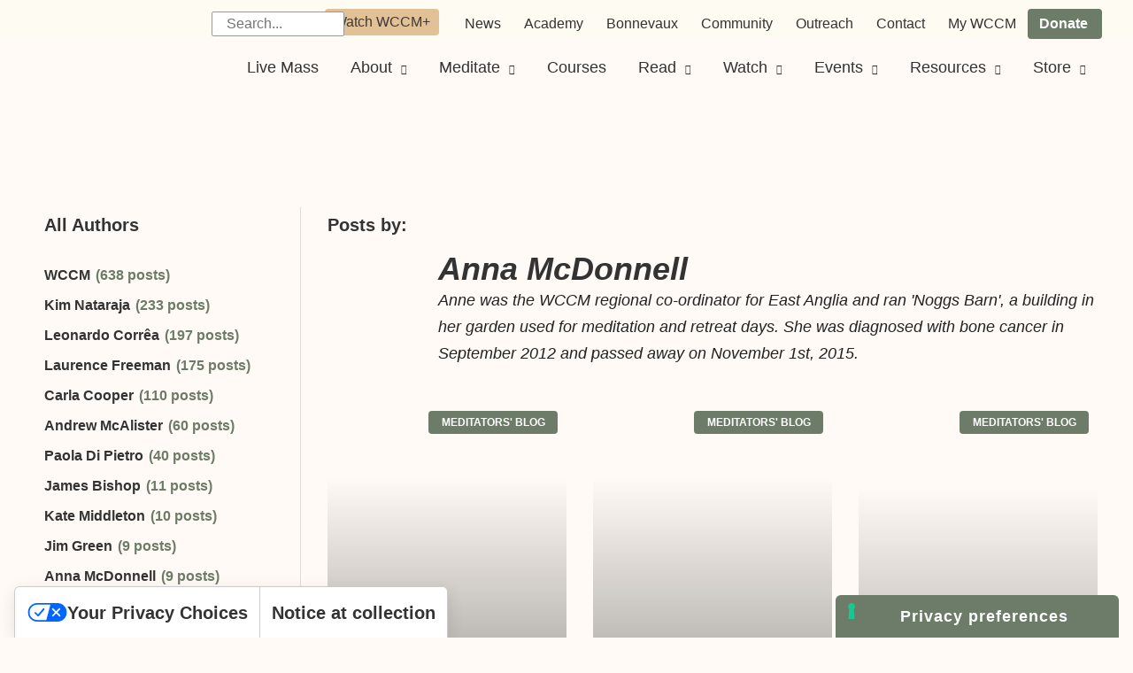

--- FILE ---
content_type: text/html; charset=UTF-8
request_url: https://wccm.org/author/annamcdonnell/
body_size: 56916
content:
<!DOCTYPE html>
<html lang="en-GB">
<head>
<meta charset="UTF-8">
<meta name="viewport" content="width=device-width, initial-scale=1">
<link rel="profile" href="https://gmpg.org/xfn/11">

			<script type="text/javascript" class="_iub_cs_skip">
				var _iub = _iub || {};
				_iub.csConfiguration = _iub.csConfiguration || {};
				_iub.csConfiguration.siteId = "1109800";
				_iub.csConfiguration.cookiePolicyId = "85439402";
			</script>
			<script class="_iub_cs_skip" src="https://cs.iubenda.com/sync/1109800.js"></script>
			<title>Author: Anna McDonnell | WCCM</title>
	<style>img:is([sizes="auto" i], [sizes^="auto," i]) { contain-intrinsic-size: 3000px 1500px }</style>
	    <!-- Start VWO Common Smartcode -->
    <script data-cfasync="false" nowprocket data-jetpack-boost="ignore" type='text/javascript'>
        var _vwo_clicks = 10;
    </script>
    <!-- End VWO Common Smartcode -->
        <!-- Start VWO Async SmartCode -->
    <link rel="preconnect" href="https://dev.visualwebsiteoptimizer.com" />
    <script data-cfasync="false" nowprocket data-jetpack-boost="ignore" type='text/javascript' id='vwoCode'>
        /* Fix: wp-rocket (application/ld+json) */
        window._vwo_code || (function () {
            var w=window,
            d=document;
            var account_id=898088,
            version=2.2,
            settings_tolerance=2000,
            library_tolerance=2500,
            use_existing_jquery=false,
            platform='web',
            hide_element='body',
            hide_element_style='opacity:0 !important;filter:alpha(opacity=0) !important;background:none !important';
            /* DO NOT EDIT BELOW THIS LINE */
            if(f=!1,v=d.querySelector('#vwoCode'),cc={},-1<d.URL.indexOf('__vwo_disable__')||w._vwo_code)return;try{var e=JSON.parse(localStorage.getItem('_vwo_'+account_id+'_config'));cc=e&&'object'==typeof e?e:{}}catch(e){}function r(t){try{return decodeURIComponent(t)}catch(e){return t}}var s=function(){var e={combination:[],combinationChoose:[],split:[],exclude:[],uuid:null,consent:null,optOut:null},t=d.cookie||'';if(!t)return e;for(var n,i,o=/(?:^|;\s*)(?:(_vis_opt_exp_(\d+)_combi=([^;]*))|(_vis_opt_exp_(\d+)_combi_choose=([^;]*))|(_vis_opt_exp_(\d+)_split=([^:;]*))|(_vis_opt_exp_(\d+)_exclude=[^;]*)|(_vis_opt_out=([^;]*))|(_vwo_global_opt_out=[^;]*)|(_vwo_uuid=([^;]*))|(_vwo_consent=([^;]*)))/g;null!==(n=o.exec(t));)try{n[1]?e.combination.push({id:n[2],value:r(n[3])}):n[4]?e.combinationChoose.push({id:n[5],value:r(n[6])}):n[7]?e.split.push({id:n[8],value:r(n[9])}):n[10]?e.exclude.push({id:n[11]}):n[12]?e.optOut=r(n[13]):n[14]?e.optOut=!0:n[15]?e.uuid=r(n[16]):n[17]&&(i=r(n[18]),e.consent=i&&3<=i.length?i.substring(0,3):null)}catch(e){}return e}();function i(){var e=function(){if(w.VWO&&Array.isArray(w.VWO))for(var e=0;e<w.VWO.length;e++){var t=w.VWO[e];if(Array.isArray(t)&&('setVisitorId'===t[0]||'setSessionId'===t[0]))return!0}return!1}(),t='a='+account_id+'&u='+encodeURIComponent(w._vis_opt_url||d.URL)+'&vn='+version+'&ph=1'+('undefined'!=typeof platform?'&p='+platform:'')+'&st='+w.performance.now();e||((n=function(){var e,t=[],n={},i=w.VWO&&w.VWO.appliedCampaigns||{};for(e in i){var o=i[e]&&i[e].v;o&&(t.push(e+'-'+o+'-1'),n[e]=!0)}if(s&&s.combination)for(var r=0;r<s.combination.length;r++){var a=s.combination[r];n[a.id]||t.push(a.id+'-'+a.value)}return t.join('|')}())&&(t+='&c='+n),(n=function(){var e=[],t={};if(s&&s.combinationChoose)for(var n=0;n<s.combinationChoose.length;n++){var i=s.combinationChoose[n];e.push(i.id+'-'+i.value),t[i.id]=!0}if(s&&s.split)for(var o=0;o<s.split.length;o++)t[(i=s.split[o]).id]||e.push(i.id+'-'+i.value);return e.join('|')}())&&(t+='&cc='+n),(n=function(){var e={},t=[];if(w.VWO&&Array.isArray(w.VWO))for(var n=0;n<w.VWO.length;n++){var i=w.VWO[n];if(Array.isArray(i)&&'setVariation'===i[0]&&i[1]&&Array.isArray(i[1]))for(var o=0;o<i[1].length;o++){var r,a=i[1][o];a&&'object'==typeof a&&(r=a.e,a=a.v,r&&a&&(e[r]=a))}}for(r in e)t.push(r+'-'+e[r]);return t.join('|')}())&&(t+='&sv='+n)),s&&s.optOut&&(t+='&o='+s.optOut);var n=function(){var e=[],t={};if(s&&s.exclude)for(var n=0;n<s.exclude.length;n++){var i=s.exclude[n];t[i.id]||(e.push(i.id),t[i.id]=!0)}return e.join('|')}();return n&&(t+='&e='+n),s&&s.uuid&&(t+='&id='+s.uuid),s&&s.consent&&(t+='&consent='+s.consent),w.name&&-1<w.name.indexOf('_vis_preview')&&(t+='&pM=true'),w.VWO&&w.VWO.ed&&(t+='&ed='+w.VWO.ed),t}code={nonce:v&&v.nonce,use_existing_jquery:function(){return'undefined'!=typeof use_existing_jquery?use_existing_jquery:void 0},library_tolerance:function(){return'undefined'!=typeof library_tolerance?library_tolerance:void 0},settings_tolerance:function(){return cc.sT||settings_tolerance},hide_element_style:function(){return'{'+(cc.hES||hide_element_style)+'}'},hide_element:function(){return performance.getEntriesByName('first-contentful-paint')[0]?'':'string'==typeof cc.hE?cc.hE:hide_element},getVersion:function(){return version},finish:function(e){var t;f||(f=!0,(t=d.getElementById('_vis_opt_path_hides'))&&t.parentNode.removeChild(t),e&&((new Image).src='https://dev.visualwebsiteoptimizer.com/ee.gif?a='+account_id+e))},finished:function(){return f},addScript:function(e){var t=d.createElement('script');t.type='text/javascript',e.src?t.src=e.src:t.text=e.text,v&&t.setAttribute('nonce',v.nonce),d.getElementsByTagName('head')[0].appendChild(t)},load:function(e,t){t=t||{};var n=new XMLHttpRequest;n.open('GET',e,!0),n.withCredentials=!t.dSC,n.responseType=t.responseType||'text',n.onload=function(){if(t.onloadCb)return t.onloadCb(n,e);200===n.status?_vwo_code.addScript({text:n.responseText}):_vwo_code.finish('&e=loading_failure:'+e)},n.onerror=function(){if(t.onerrorCb)return t.onerrorCb(e);_vwo_code.finish('&e=loading_failure:'+e)},n.send()},init:function(){var e,t=this.settings_tolerance();w._vwo_settings_timer=setTimeout(function(){_vwo_code.finish()},t),'body'!==this.hide_element()?(n=d.createElement('style'),e=(t=this.hide_element())?t+this.hide_element_style():'',t=d.getElementsByTagName('head')[0],n.setAttribute('id','_vis_opt_path_hides'),v&&n.setAttribute('nonce',v.nonce),n.setAttribute('type','text/css'),n.styleSheet?n.styleSheet.cssText=e:n.appendChild(d.createTextNode(e)),t.appendChild(n)):(n=d.getElementsByTagName('head')[0],(e=d.createElement('div')).style.cssText='z-index: 2147483647 !important;position: fixed !important;left: 0 !important;top: 0 !important;width: 100% !important;height: 100% !important;background: white !important;',e.setAttribute('id','_vis_opt_path_hides'),e.classList.add('_vis_hide_layer'),n.parentNode.insertBefore(e,n.nextSibling));var n='https://dev.visualwebsiteoptimizer.com/j.php?'+i();-1!==w.location.search.indexOf('_vwo_xhr')?this.addScript({src:n}):this.load(n+'&x=true',{l:1})}};w._vwo_code=code;code.init();})();
    </script>
    <!-- End VWO Async SmartCode -->
    
<!-- The SEO Framework by Sybre Waaijer -->
<link rel="canonical" href="https://wccm.org/author/annamcdonnell/" />
<meta name="description" content="Anne was the WCCM regional co-ordinator for East Anglia and ran ‘Noggs Barn’, a building in her garden used for meditation and retreat days." />
<meta name="theme-color" content="#6c7c69" />
<meta property="og:type" content="profile" />
<meta property="og:locale" content="en_GB" />
<meta property="og:site_name" content="WCCM" />
<meta property="og:title" content="Author: Anna McDonnell | WCCM" />
<meta property="og:description" content="Anne was the WCCM regional co-ordinator for East Anglia and ran ‘Noggs Barn’, a building in her garden used for meditation and retreat days. She was diagnosed with bone cancer in September 2012 and…" />
<meta property="og:url" content="https://wccm.org/author/annamcdonnell/" />
<meta property="og:image" content="https://wccm.org/wp-content/uploads/2021/02/cropped-wccm.org-2021.jpg" />
<meta property="og:image:width" content="1420" />
<meta property="og:image:height" content="746" />
<meta name="twitter:card" content="summary_large_image" />
<meta name="twitter:title" content="Author: Anna McDonnell | WCCM" />
<meta name="twitter:description" content="Anne was the WCCM regional co-ordinator for East Anglia and ran ‘Noggs Barn’, a building in her garden used for meditation and retreat days. She was diagnosed with bone cancer in September 2012 and…" />
<meta name="twitter:image" content="https://wccm.org/wp-content/uploads/2021/02/cropped-wccm.org-2021.jpg" />
<script type="application/ld+json">{"@context":"https://schema.org","@graph":[{"@type":"WebSite","@id":"https://wccm.org/#/schema/WebSite","url":"https://wccm.org/","name":"WCCM","description":"The World Community for Christian Meditation","inLanguage":"en-GB","potentialAction":{"@type":"SearchAction","target":{"@type":"EntryPoint","urlTemplate":"https://wccm.org/search/{search_term_string}/"},"query-input":"required name=search_term_string"},"publisher":{"@type":"Organization","@id":"https://wccm.org/#/schema/Organization","name":"WCCM","url":"https://wccm.org/","logo":{"@type":"ImageObject","url":"https://wccm.org/wp-content/uploads/2020/11/cropped-WCCM-Logo-2020-wide-1.png","contentUrl":"https://wccm.org/wp-content/uploads/2020/11/cropped-WCCM-Logo-2020-wide-1.png","width":2301,"height":765,"contentSize":"126671"}}},{"@type":"CollectionPage","@id":"https://wccm.org/author/annamcdonnell/","url":"https://wccm.org/author/annamcdonnell/","name":"Author: Anna McDonnell | WCCM","description":"Anne was the WCCM regional co-ordinator for East Anglia and ran ‘Noggs Barn’, a building in her garden used for meditation and retreat days.","inLanguage":"en-GB","isPartOf":{"@id":"https://wccm.org/#/schema/WebSite"},"breadcrumb":{"@type":"BreadcrumbList","@id":"https://wccm.org/#/schema/BreadcrumbList","itemListElement":[{"@type":"ListItem","position":1,"item":"https://wccm.org/","name":"WCCM"},{"@type":"ListItem","position":2,"name":"Author: Anna McDonnell"}]}}]}</script>
<!-- / The SEO Framework by Sybre Waaijer | 3.69ms meta | 0.14ms boot -->

<link rel='dns-prefetch' href='//cdn.iubenda.com' />
<link rel='dns-prefetch' href='//plausible.io' />
<link rel="alternate" type="application/rss+xml" title="WCCM &raquo; Feed" href="https://wccm.org/feed/" />
<link rel="alternate" type="application/rss+xml" title="WCCM &raquo; Comments Feed" href="https://wccm.org/comments/feed/" />
<link rel="alternate" type="application/rss+xml" title="WCCM &raquo; Posts by Anna McDonnell Feed" href="https://wccm.org/author/annamcdonnell/feed/" />
<script>
window._wpemojiSettings = {"baseUrl":"https:\/\/s.w.org\/images\/core\/emoji\/16.0.1\/72x72\/","ext":".png","svgUrl":"https:\/\/s.w.org\/images\/core\/emoji\/16.0.1\/svg\/","svgExt":".svg","source":{"concatemoji":"https:\/\/wccm.org\/wp-includes\/js\/wp-emoji-release.min.js?ver=6.8.3"}};
/*! This file is auto-generated */
!function(s,n){var o,i,e;function c(e){try{var t={supportTests:e,timestamp:(new Date).valueOf()};sessionStorage.setItem(o,JSON.stringify(t))}catch(e){}}function p(e,t,n){e.clearRect(0,0,e.canvas.width,e.canvas.height),e.fillText(t,0,0);var t=new Uint32Array(e.getImageData(0,0,e.canvas.width,e.canvas.height).data),a=(e.clearRect(0,0,e.canvas.width,e.canvas.height),e.fillText(n,0,0),new Uint32Array(e.getImageData(0,0,e.canvas.width,e.canvas.height).data));return t.every(function(e,t){return e===a[t]})}function u(e,t){e.clearRect(0,0,e.canvas.width,e.canvas.height),e.fillText(t,0,0);for(var n=e.getImageData(16,16,1,1),a=0;a<n.data.length;a++)if(0!==n.data[a])return!1;return!0}function f(e,t,n,a){switch(t){case"flag":return n(e,"\ud83c\udff3\ufe0f\u200d\u26a7\ufe0f","\ud83c\udff3\ufe0f\u200b\u26a7\ufe0f")?!1:!n(e,"\ud83c\udde8\ud83c\uddf6","\ud83c\udde8\u200b\ud83c\uddf6")&&!n(e,"\ud83c\udff4\udb40\udc67\udb40\udc62\udb40\udc65\udb40\udc6e\udb40\udc67\udb40\udc7f","\ud83c\udff4\u200b\udb40\udc67\u200b\udb40\udc62\u200b\udb40\udc65\u200b\udb40\udc6e\u200b\udb40\udc67\u200b\udb40\udc7f");case"emoji":return!a(e,"\ud83e\udedf")}return!1}function g(e,t,n,a){var r="undefined"!=typeof WorkerGlobalScope&&self instanceof WorkerGlobalScope?new OffscreenCanvas(300,150):s.createElement("canvas"),o=r.getContext("2d",{willReadFrequently:!0}),i=(o.textBaseline="top",o.font="600 32px Arial",{});return e.forEach(function(e){i[e]=t(o,e,n,a)}),i}function t(e){var t=s.createElement("script");t.src=e,t.defer=!0,s.head.appendChild(t)}"undefined"!=typeof Promise&&(o="wpEmojiSettingsSupports",i=["flag","emoji"],n.supports={everything:!0,everythingExceptFlag:!0},e=new Promise(function(e){s.addEventListener("DOMContentLoaded",e,{once:!0})}),new Promise(function(t){var n=function(){try{var e=JSON.parse(sessionStorage.getItem(o));if("object"==typeof e&&"number"==typeof e.timestamp&&(new Date).valueOf()<e.timestamp+604800&&"object"==typeof e.supportTests)return e.supportTests}catch(e){}return null}();if(!n){if("undefined"!=typeof Worker&&"undefined"!=typeof OffscreenCanvas&&"undefined"!=typeof URL&&URL.createObjectURL&&"undefined"!=typeof Blob)try{var e="postMessage("+g.toString()+"("+[JSON.stringify(i),f.toString(),p.toString(),u.toString()].join(",")+"));",a=new Blob([e],{type:"text/javascript"}),r=new Worker(URL.createObjectURL(a),{name:"wpTestEmojiSupports"});return void(r.onmessage=function(e){c(n=e.data),r.terminate(),t(n)})}catch(e){}c(n=g(i,f,p,u))}t(n)}).then(function(e){for(var t in e)n.supports[t]=e[t],n.supports.everything=n.supports.everything&&n.supports[t],"flag"!==t&&(n.supports.everythingExceptFlag=n.supports.everythingExceptFlag&&n.supports[t]);n.supports.everythingExceptFlag=n.supports.everythingExceptFlag&&!n.supports.flag,n.DOMReady=!1,n.readyCallback=function(){n.DOMReady=!0}}).then(function(){return e}).then(function(){var e;n.supports.everything||(n.readyCallback(),(e=n.source||{}).concatemoji?t(e.concatemoji):e.wpemoji&&e.twemoji&&(t(e.twemoji),t(e.wpemoji)))}))}((window,document),window._wpemojiSettings);
</script>
<link rel='stylesheet' id='mec-select2-style-css' href='https://wccm.org/wp-content/plugins/modern-events-calendar/assets/packages/select2/select2.min.css?ver=6.1.0' media='all' />
<link rel='stylesheet' id='mec-font-icons-css' href='https://wccm.org/wp-content/plugins/modern-events-calendar/assets/css/iconfonts.css?ver=6.8.3' media='all' />
<link rel='stylesheet' id='mec-frontend-style-css' href='https://wccm.org/wp-content/plugins/modern-events-calendar/assets/css/frontend.min.css?ver=6.1.0' media='all' />
<link rel='stylesheet' id='mec-tooltip-shadow-style-css' href='https://wccm.org/wp-content/plugins/modern-events-calendar/assets/packages/tooltip/tooltipster-sideTip-shadow.min.css?ver=6.8.3' media='all' />
<link rel='stylesheet' id='featherlight-css' href='https://wccm.org/wp-content/plugins/modern-events-calendar/assets/packages/featherlight/featherlight.css?ver=6.8.3' media='all' />
<link rel='stylesheet' id='mec-lity-style-css' href='https://wccm.org/wp-content/plugins/modern-events-calendar/assets/packages/lity/lity.min.css?ver=6.8.3' media='all' />
<link rel='stylesheet' id='mec-general-calendar-style-css' href='https://wccm.org/wp-content/plugins/modern-events-calendar/assets/css/mec-general-calendar.css?ver=6.8.3' media='all' />
<link rel='stylesheet' id='astra-theme-css-css' href='https://wccm.org/wp-content/themes/astra/assets/css/minified/style.min.css?ver=4.11.17' media='all' />
<link rel='stylesheet' id='astra-google-fonts-css' href='https://wccm.org/wp-content/astra-local-fonts/astra-local-fonts.css?ver=4.11.17' media='all' />
<link rel='stylesheet' id='astra-theme-dynamic-css' href='https://wccm.org/wp-content/uploads/astra/astra-theme-dynamic-css-author-5378.css?ver=1765805254' media='all' />
<style id='wp-emoji-styles-inline-css'>

	img.wp-smiley, img.emoji {
		display: inline !important;
		border: none !important;
		box-shadow: none !important;
		height: 1em !important;
		width: 1em !important;
		margin: 0 0.07em !important;
		vertical-align: -0.1em !important;
		background: none !important;
		padding: 0 !important;
	}
</style>
<link rel='stylesheet' id='wp-block-library-css' href='https://wccm.org/wp-includes/css/dist/block-library/style.min.css?ver=6.8.3' media='all' />
<link rel='stylesheet' id='donmhico-insert-giphy-block-css' href='https://wccm.org/wp-content/plugins/insert-giphy-block/style.css?ver=1652278825' media='all' />
<style id='global-styles-inline-css'>
:root{--wp--preset--aspect-ratio--square: 1;--wp--preset--aspect-ratio--4-3: 4/3;--wp--preset--aspect-ratio--3-4: 3/4;--wp--preset--aspect-ratio--3-2: 3/2;--wp--preset--aspect-ratio--2-3: 2/3;--wp--preset--aspect-ratio--16-9: 16/9;--wp--preset--aspect-ratio--9-16: 9/16;--wp--preset--color--black: #000000;--wp--preset--color--cyan-bluish-gray: #abb8c3;--wp--preset--color--white: #ffffff;--wp--preset--color--pale-pink: #f78da7;--wp--preset--color--vivid-red: #cf2e2e;--wp--preset--color--luminous-vivid-orange: #ff6900;--wp--preset--color--luminous-vivid-amber: #fcb900;--wp--preset--color--light-green-cyan: #7bdcb5;--wp--preset--color--vivid-green-cyan: #00d084;--wp--preset--color--pale-cyan-blue: #8ed1fc;--wp--preset--color--vivid-cyan-blue: #0693e3;--wp--preset--color--vivid-purple: #9b51e0;--wp--preset--color--ast-global-color-0: var(--ast-global-color-0);--wp--preset--color--ast-global-color-1: var(--ast-global-color-1);--wp--preset--color--ast-global-color-2: var(--ast-global-color-2);--wp--preset--color--ast-global-color-3: var(--ast-global-color-3);--wp--preset--color--ast-global-color-4: var(--ast-global-color-4);--wp--preset--color--ast-global-color-5: var(--ast-global-color-5);--wp--preset--color--ast-global-color-6: var(--ast-global-color-6);--wp--preset--color--ast-global-color-7: var(--ast-global-color-7);--wp--preset--color--ast-global-color-8: var(--ast-global-color-8);--wp--preset--gradient--vivid-cyan-blue-to-vivid-purple: linear-gradient(135deg,rgba(6,147,227,1) 0%,rgb(155,81,224) 100%);--wp--preset--gradient--light-green-cyan-to-vivid-green-cyan: linear-gradient(135deg,rgb(122,220,180) 0%,rgb(0,208,130) 100%);--wp--preset--gradient--luminous-vivid-amber-to-luminous-vivid-orange: linear-gradient(135deg,rgba(252,185,0,1) 0%,rgba(255,105,0,1) 100%);--wp--preset--gradient--luminous-vivid-orange-to-vivid-red: linear-gradient(135deg,rgba(255,105,0,1) 0%,rgb(207,46,46) 100%);--wp--preset--gradient--very-light-gray-to-cyan-bluish-gray: linear-gradient(135deg,rgb(238,238,238) 0%,rgb(169,184,195) 100%);--wp--preset--gradient--cool-to-warm-spectrum: linear-gradient(135deg,rgb(74,234,220) 0%,rgb(151,120,209) 20%,rgb(207,42,186) 40%,rgb(238,44,130) 60%,rgb(251,105,98) 80%,rgb(254,248,76) 100%);--wp--preset--gradient--blush-light-purple: linear-gradient(135deg,rgb(255,206,236) 0%,rgb(152,150,240) 100%);--wp--preset--gradient--blush-bordeaux: linear-gradient(135deg,rgb(254,205,165) 0%,rgb(254,45,45) 50%,rgb(107,0,62) 100%);--wp--preset--gradient--luminous-dusk: linear-gradient(135deg,rgb(255,203,112) 0%,rgb(199,81,192) 50%,rgb(65,88,208) 100%);--wp--preset--gradient--pale-ocean: linear-gradient(135deg,rgb(255,245,203) 0%,rgb(182,227,212) 50%,rgb(51,167,181) 100%);--wp--preset--gradient--electric-grass: linear-gradient(135deg,rgb(202,248,128) 0%,rgb(113,206,126) 100%);--wp--preset--gradient--midnight: linear-gradient(135deg,rgb(2,3,129) 0%,rgb(40,116,252) 100%);--wp--preset--font-size--small: 13px;--wp--preset--font-size--medium: 20px;--wp--preset--font-size--large: 36px;--wp--preset--font-size--x-large: 42px;--wp--preset--spacing--20: 0.44rem;--wp--preset--spacing--30: 0.67rem;--wp--preset--spacing--40: 1rem;--wp--preset--spacing--50: 1.5rem;--wp--preset--spacing--60: 2.25rem;--wp--preset--spacing--70: 3.38rem;--wp--preset--spacing--80: 5.06rem;--wp--preset--shadow--natural: 6px 6px 9px rgba(0, 0, 0, 0.2);--wp--preset--shadow--deep: 12px 12px 50px rgba(0, 0, 0, 0.4);--wp--preset--shadow--sharp: 6px 6px 0px rgba(0, 0, 0, 0.2);--wp--preset--shadow--outlined: 6px 6px 0px -3px rgba(255, 255, 255, 1), 6px 6px rgba(0, 0, 0, 1);--wp--preset--shadow--crisp: 6px 6px 0px rgba(0, 0, 0, 1);}:root { --wp--style--global--content-size: var(--wp--custom--ast-content-width-size);--wp--style--global--wide-size: var(--wp--custom--ast-wide-width-size); }:where(body) { margin: 0; }.wp-site-blocks > .alignleft { float: left; margin-right: 2em; }.wp-site-blocks > .alignright { float: right; margin-left: 2em; }.wp-site-blocks > .aligncenter { justify-content: center; margin-left: auto; margin-right: auto; }:where(.wp-site-blocks) > * { margin-block-start: 24px; margin-block-end: 0; }:where(.wp-site-blocks) > :first-child { margin-block-start: 0; }:where(.wp-site-blocks) > :last-child { margin-block-end: 0; }:root { --wp--style--block-gap: 24px; }:root :where(.is-layout-flow) > :first-child{margin-block-start: 0;}:root :where(.is-layout-flow) > :last-child{margin-block-end: 0;}:root :where(.is-layout-flow) > *{margin-block-start: 24px;margin-block-end: 0;}:root :where(.is-layout-constrained) > :first-child{margin-block-start: 0;}:root :where(.is-layout-constrained) > :last-child{margin-block-end: 0;}:root :where(.is-layout-constrained) > *{margin-block-start: 24px;margin-block-end: 0;}:root :where(.is-layout-flex){gap: 24px;}:root :where(.is-layout-grid){gap: 24px;}.is-layout-flow > .alignleft{float: left;margin-inline-start: 0;margin-inline-end: 2em;}.is-layout-flow > .alignright{float: right;margin-inline-start: 2em;margin-inline-end: 0;}.is-layout-flow > .aligncenter{margin-left: auto !important;margin-right: auto !important;}.is-layout-constrained > .alignleft{float: left;margin-inline-start: 0;margin-inline-end: 2em;}.is-layout-constrained > .alignright{float: right;margin-inline-start: 2em;margin-inline-end: 0;}.is-layout-constrained > .aligncenter{margin-left: auto !important;margin-right: auto !important;}.is-layout-constrained > :where(:not(.alignleft):not(.alignright):not(.alignfull)){max-width: var(--wp--style--global--content-size);margin-left: auto !important;margin-right: auto !important;}.is-layout-constrained > .alignwide{max-width: var(--wp--style--global--wide-size);}body .is-layout-flex{display: flex;}.is-layout-flex{flex-wrap: wrap;align-items: center;}.is-layout-flex > :is(*, div){margin: 0;}body .is-layout-grid{display: grid;}.is-layout-grid > :is(*, div){margin: 0;}body{padding-top: 0px;padding-right: 0px;padding-bottom: 0px;padding-left: 0px;}a:where(:not(.wp-element-button)){text-decoration: none;}:root :where(.wp-element-button, .wp-block-button__link){background-color: #32373c;border-width: 0;color: #fff;font-family: inherit;font-size: inherit;line-height: inherit;padding: calc(0.667em + 2px) calc(1.333em + 2px);text-decoration: none;}.has-black-color{color: var(--wp--preset--color--black) !important;}.has-cyan-bluish-gray-color{color: var(--wp--preset--color--cyan-bluish-gray) !important;}.has-white-color{color: var(--wp--preset--color--white) !important;}.has-pale-pink-color{color: var(--wp--preset--color--pale-pink) !important;}.has-vivid-red-color{color: var(--wp--preset--color--vivid-red) !important;}.has-luminous-vivid-orange-color{color: var(--wp--preset--color--luminous-vivid-orange) !important;}.has-luminous-vivid-amber-color{color: var(--wp--preset--color--luminous-vivid-amber) !important;}.has-light-green-cyan-color{color: var(--wp--preset--color--light-green-cyan) !important;}.has-vivid-green-cyan-color{color: var(--wp--preset--color--vivid-green-cyan) !important;}.has-pale-cyan-blue-color{color: var(--wp--preset--color--pale-cyan-blue) !important;}.has-vivid-cyan-blue-color{color: var(--wp--preset--color--vivid-cyan-blue) !important;}.has-vivid-purple-color{color: var(--wp--preset--color--vivid-purple) !important;}.has-ast-global-color-0-color{color: var(--wp--preset--color--ast-global-color-0) !important;}.has-ast-global-color-1-color{color: var(--wp--preset--color--ast-global-color-1) !important;}.has-ast-global-color-2-color{color: var(--wp--preset--color--ast-global-color-2) !important;}.has-ast-global-color-3-color{color: var(--wp--preset--color--ast-global-color-3) !important;}.has-ast-global-color-4-color{color: var(--wp--preset--color--ast-global-color-4) !important;}.has-ast-global-color-5-color{color: var(--wp--preset--color--ast-global-color-5) !important;}.has-ast-global-color-6-color{color: var(--wp--preset--color--ast-global-color-6) !important;}.has-ast-global-color-7-color{color: var(--wp--preset--color--ast-global-color-7) !important;}.has-ast-global-color-8-color{color: var(--wp--preset--color--ast-global-color-8) !important;}.has-black-background-color{background-color: var(--wp--preset--color--black) !important;}.has-cyan-bluish-gray-background-color{background-color: var(--wp--preset--color--cyan-bluish-gray) !important;}.has-white-background-color{background-color: var(--wp--preset--color--white) !important;}.has-pale-pink-background-color{background-color: var(--wp--preset--color--pale-pink) !important;}.has-vivid-red-background-color{background-color: var(--wp--preset--color--vivid-red) !important;}.has-luminous-vivid-orange-background-color{background-color: var(--wp--preset--color--luminous-vivid-orange) !important;}.has-luminous-vivid-amber-background-color{background-color: var(--wp--preset--color--luminous-vivid-amber) !important;}.has-light-green-cyan-background-color{background-color: var(--wp--preset--color--light-green-cyan) !important;}.has-vivid-green-cyan-background-color{background-color: var(--wp--preset--color--vivid-green-cyan) !important;}.has-pale-cyan-blue-background-color{background-color: var(--wp--preset--color--pale-cyan-blue) !important;}.has-vivid-cyan-blue-background-color{background-color: var(--wp--preset--color--vivid-cyan-blue) !important;}.has-vivid-purple-background-color{background-color: var(--wp--preset--color--vivid-purple) !important;}.has-ast-global-color-0-background-color{background-color: var(--wp--preset--color--ast-global-color-0) !important;}.has-ast-global-color-1-background-color{background-color: var(--wp--preset--color--ast-global-color-1) !important;}.has-ast-global-color-2-background-color{background-color: var(--wp--preset--color--ast-global-color-2) !important;}.has-ast-global-color-3-background-color{background-color: var(--wp--preset--color--ast-global-color-3) !important;}.has-ast-global-color-4-background-color{background-color: var(--wp--preset--color--ast-global-color-4) !important;}.has-ast-global-color-5-background-color{background-color: var(--wp--preset--color--ast-global-color-5) !important;}.has-ast-global-color-6-background-color{background-color: var(--wp--preset--color--ast-global-color-6) !important;}.has-ast-global-color-7-background-color{background-color: var(--wp--preset--color--ast-global-color-7) !important;}.has-ast-global-color-8-background-color{background-color: var(--wp--preset--color--ast-global-color-8) !important;}.has-black-border-color{border-color: var(--wp--preset--color--black) !important;}.has-cyan-bluish-gray-border-color{border-color: var(--wp--preset--color--cyan-bluish-gray) !important;}.has-white-border-color{border-color: var(--wp--preset--color--white) !important;}.has-pale-pink-border-color{border-color: var(--wp--preset--color--pale-pink) !important;}.has-vivid-red-border-color{border-color: var(--wp--preset--color--vivid-red) !important;}.has-luminous-vivid-orange-border-color{border-color: var(--wp--preset--color--luminous-vivid-orange) !important;}.has-luminous-vivid-amber-border-color{border-color: var(--wp--preset--color--luminous-vivid-amber) !important;}.has-light-green-cyan-border-color{border-color: var(--wp--preset--color--light-green-cyan) !important;}.has-vivid-green-cyan-border-color{border-color: var(--wp--preset--color--vivid-green-cyan) !important;}.has-pale-cyan-blue-border-color{border-color: var(--wp--preset--color--pale-cyan-blue) !important;}.has-vivid-cyan-blue-border-color{border-color: var(--wp--preset--color--vivid-cyan-blue) !important;}.has-vivid-purple-border-color{border-color: var(--wp--preset--color--vivid-purple) !important;}.has-ast-global-color-0-border-color{border-color: var(--wp--preset--color--ast-global-color-0) !important;}.has-ast-global-color-1-border-color{border-color: var(--wp--preset--color--ast-global-color-1) !important;}.has-ast-global-color-2-border-color{border-color: var(--wp--preset--color--ast-global-color-2) !important;}.has-ast-global-color-3-border-color{border-color: var(--wp--preset--color--ast-global-color-3) !important;}.has-ast-global-color-4-border-color{border-color: var(--wp--preset--color--ast-global-color-4) !important;}.has-ast-global-color-5-border-color{border-color: var(--wp--preset--color--ast-global-color-5) !important;}.has-ast-global-color-6-border-color{border-color: var(--wp--preset--color--ast-global-color-6) !important;}.has-ast-global-color-7-border-color{border-color: var(--wp--preset--color--ast-global-color-7) !important;}.has-ast-global-color-8-border-color{border-color: var(--wp--preset--color--ast-global-color-8) !important;}.has-vivid-cyan-blue-to-vivid-purple-gradient-background{background: var(--wp--preset--gradient--vivid-cyan-blue-to-vivid-purple) !important;}.has-light-green-cyan-to-vivid-green-cyan-gradient-background{background: var(--wp--preset--gradient--light-green-cyan-to-vivid-green-cyan) !important;}.has-luminous-vivid-amber-to-luminous-vivid-orange-gradient-background{background: var(--wp--preset--gradient--luminous-vivid-amber-to-luminous-vivid-orange) !important;}.has-luminous-vivid-orange-to-vivid-red-gradient-background{background: var(--wp--preset--gradient--luminous-vivid-orange-to-vivid-red) !important;}.has-very-light-gray-to-cyan-bluish-gray-gradient-background{background: var(--wp--preset--gradient--very-light-gray-to-cyan-bluish-gray) !important;}.has-cool-to-warm-spectrum-gradient-background{background: var(--wp--preset--gradient--cool-to-warm-spectrum) !important;}.has-blush-light-purple-gradient-background{background: var(--wp--preset--gradient--blush-light-purple) !important;}.has-blush-bordeaux-gradient-background{background: var(--wp--preset--gradient--blush-bordeaux) !important;}.has-luminous-dusk-gradient-background{background: var(--wp--preset--gradient--luminous-dusk) !important;}.has-pale-ocean-gradient-background{background: var(--wp--preset--gradient--pale-ocean) !important;}.has-electric-grass-gradient-background{background: var(--wp--preset--gradient--electric-grass) !important;}.has-midnight-gradient-background{background: var(--wp--preset--gradient--midnight) !important;}.has-small-font-size{font-size: var(--wp--preset--font-size--small) !important;}.has-medium-font-size{font-size: var(--wp--preset--font-size--medium) !important;}.has-large-font-size{font-size: var(--wp--preset--font-size--large) !important;}.has-x-large-font-size{font-size: var(--wp--preset--font-size--x-large) !important;}
:root :where(.wp-block-pullquote){font-size: 1.5em;line-height: 1.6;}
</style>
<link rel='stylesheet' id='authors-list-css-css' href='https://wccm.org/wp-content/plugins/authors-list/backend/assets/css/front.css?ver=2.0.6.2' media='all' />
<link rel='stylesheet' id='jquery-ui-css-css' href='https://wccm.org/wp-content/plugins/authors-list/backend/assets/css/jquery-ui.css?ver=2.0.6.2' media='all' />
<link rel='stylesheet' id='mec-single-builder-css' href='https://wccm.org/wp-content/plugins/mec-single-builder/inc/frontend/css/mec-single-builder-frontend.css?ver=1.6.0' media='all' />
<link rel='stylesheet' id='ppress-frontend-css' href='https://wccm.org/wp-content/plugins/wp-user-avatar/assets/css/frontend.min.css?ver=4.16.8' media='all' />
<link rel='stylesheet' id='ppress-flatpickr-css' href='https://wccm.org/wp-content/plugins/wp-user-avatar/assets/flatpickr/flatpickr.min.css?ver=4.16.8' media='all' />
<link rel='stylesheet' id='ppress-select2-css' href='https://wccm.org/wp-content/plugins/wp-user-avatar/assets/select2/select2.min.css?ver=6.8.3' media='all' />
<link rel='stylesheet' id='astra-addon-css-css' href='https://wccm.org/wp-content/uploads/astra-addon/astra-addon-693b69e92fdaa8-54384519.css?ver=4.11.12' media='all' />
<link rel='stylesheet' id='astra-addon-dynamic-css' href='https://wccm.org/wp-content/uploads/astra-addon/astra-addon-dynamic-css-author-5378.css?ver=1765805254' media='all' />
<link rel='stylesheet' id='elementor-frontend-css' href='https://wccm.org/wp-content/uploads/elementor/css/custom-frontend.min.css?ver=1765501495' media='all' />
<link rel='stylesheet' id='widget-heading-css' href='https://wccm.org/wp-content/plugins/elementor/assets/css/widget-heading.min.css?ver=3.32.5' media='all' />
<link rel='stylesheet' id='widget-social-icons-css' href='https://wccm.org/wp-content/plugins/elementor/assets/css/widget-social-icons.min.css?ver=3.32.5' media='all' />
<link rel='stylesheet' id='e-apple-webkit-css' href='https://wccm.org/wp-content/uploads/elementor/css/custom-apple-webkit.min.css?ver=1765501495' media='all' />
<link rel='stylesheet' id='widget-icon-list-css' href='https://wccm.org/wp-content/uploads/elementor/css/custom-widget-icon-list.min.css?ver=1765501495' media='all' />
<link rel='stylesheet' id='widget-divider-css' href='https://wccm.org/wp-content/plugins/elementor/assets/css/widget-divider.min.css?ver=3.32.5' media='all' />
<link rel='stylesheet' id='widget-author-box-css' href='https://wccm.org/wp-content/plugins/elementor-pro/assets/css/widget-author-box.min.css?ver=3.33.2' media='all' />
<link rel='stylesheet' id='widget-posts-css' href='https://wccm.org/wp-content/plugins/elementor-pro/assets/css/widget-posts.min.css?ver=3.33.2' media='all' />
<link rel='stylesheet' id='elementor-icons-css' href='https://wccm.org/wp-content/plugins/elementor/assets/lib/eicons/css/elementor-icons.min.css?ver=5.44.0' media='all' />
<link rel='stylesheet' id='elementor-post-536-css' href='https://wccm.org/wp-content/uploads/elementor/css/post-536.css?ver=1765501496' media='all' />
<link rel='stylesheet' id='uael-frontend-css' href='https://wccm.org/wp-content/plugins/ultimate-elementor/assets/min-css/uael-frontend.min.css?ver=1.42.0' media='all' />
<link rel='stylesheet' id='uael-teammember-social-icons-css' href='https://wccm.org/wp-content/plugins/elementor/assets/css/widget-social-icons.min.css?ver=3.24.0' media='all' />
<link rel='stylesheet' id='uael-social-share-icons-brands-css' href='https://wccm.org/wp-content/plugins/elementor/assets/lib/font-awesome/css/brands.css?ver=5.15.3' media='all' />
<link rel='stylesheet' id='uael-social-share-icons-fontawesome-css' href='https://wccm.org/wp-content/plugins/elementor/assets/lib/font-awesome/css/fontawesome.css?ver=5.15.3' media='all' />
<link rel='stylesheet' id='uael-nav-menu-icons-css' href='https://wccm.org/wp-content/plugins/elementor/assets/lib/font-awesome/css/solid.css?ver=5.15.3' media='all' />
<link rel='stylesheet' id='font-awesome-5-all-css' href='https://wccm.org/wp-content/plugins/elementor/assets/lib/font-awesome/css/all.min.css?ver=3.32.5' media='all' />
<link rel='stylesheet' id='font-awesome-4-shim-css' href='https://wccm.org/wp-content/plugins/elementor/assets/lib/font-awesome/css/v4-shims.min.css?ver=3.32.5' media='all' />
<link rel='stylesheet' id='elementor-post-1395-css' href='https://wccm.org/wp-content/uploads/elementor/css/post-1395.css?ver=1765501496' media='all' />
<link rel='stylesheet' id='elementor-post-56371-css' href='https://wccm.org/wp-content/uploads/elementor/css/post-56371.css?ver=1765501533' media='all' />
<link rel='stylesheet' id='astra-child-theme-by-being-design-theme-css-css' href='https://wccm.org/wp-content/themes/astra-child/style.css?ver=1.0.0' media='all' />
<link rel='stylesheet' id='elementor-icons-shared-0-css' href='https://wccm.org/wp-content/plugins/elementor/assets/lib/font-awesome/css/fontawesome.min.css?ver=5.15.3' media='all' />
<link rel='stylesheet' id='elementor-icons-fa-solid-css' href='https://wccm.org/wp-content/plugins/elementor/assets/lib/font-awesome/css/solid.min.css?ver=5.15.3' media='all' />
<link rel='stylesheet' id='elementor-icons-fa-brands-css' href='https://wccm.org/wp-content/plugins/elementor/assets/lib/font-awesome/css/brands.min.css?ver=5.15.3' media='all' />
<script src="https://wccm.org/wp-includes/js/jquery/jquery.min.js?ver=3.7.1" id="jquery-core-js"></script>
<script src="https://wccm.org/wp-includes/js/jquery/jquery-migrate.min.js?ver=3.4.1" id="jquery-migrate-js"></script>

<script  type="text/javascript" class=" _iub_cs_skip" id="iubenda-head-inline-scripts-0">
var _iub = _iub || [];
_iub.csConfiguration = {"askConsentAtCookiePolicyUpdate":true,"countryDetection":true,"enableFadp":true,"enableLgpd":true,"enableUspr":true,"floatingPreferencesButtonDisplay":"anchored-bottom-right","lang":"en","lgpdAppliesGlobally":false,"perPurposeConsent":true,"preferenceCookie":{"expireAfter":180},"siteId":1109800,"usPreferencesWidgetDisplay":"anchored-bottom-left","cookiePolicyId":85439402,"floatingPreferencesButtonCaption":true, "banner":{ "acceptButtonCaptionColor":"#FFFFFF","acceptButtonColor":"#0073CE","acceptButtonDisplay":true,"backgroundColor":"#FFFFFF","closeButtonRejects":true,"customizeButtonCaptionColor":"#4D4D4D","customizeButtonColor":"#DADADA","customizeButtonDisplay":true,"explicitWithdrawal":true,"listPurposes":true,"ownerName":"The World Community for Christian Meditation","position":"float-bottom-right","rejectButtonCaptionColor":"#FFFFFF","rejectButtonColor":"#0073CE","rejectButtonDisplay":true,"showPurposesToggles":true,"showTotalNumberOfProviders":true,"textColor":"#000000" }};
</script>
<script  type="text/javascript" class=" _iub_cs_skip" src="//cdn.iubenda.com/cs/gpp/stub.js?ver=3.12.4" id="iubenda-head-scripts-1-js"></script>
<script  type="text/javascript" charset="UTF-8" async="" class=" _iub_cs_skip" src="//cdn.iubenda.com/cs/iubenda_cs.js?ver=3.12.4" id="iubenda-head-scripts-2-js"></script>
<script src="https://wccm.org/wp-content/plugins/modern-events-calendar/assets/js/mec-general-calendar.js?ver=6.1.0" id="mec-general-calendar-script-js"></script>
<script id="mec-frontend-script-js-extra">
var mecdata = {"day":"day","days":"days","hour":"hour","hours":"hours","minute":"minute","minutes":"minutes","second":"second","seconds":"seconds","elementor_edit_mode":"no","recapcha_key":"","ajax_url":"https:\/\/wccm.org\/wp-admin\/admin-ajax.php","fes_nonce":"828f0595e4","current_year":"2025","current_month":"12","datepicker_format":"yy-mm-dd&Y-m-d"};
</script>
<script src="https://wccm.org/wp-content/plugins/modern-events-calendar/assets/js/frontend.js?ver=6.1.0" id="mec-frontend-script-js"></script>
<script src="https://wccm.org/wp-content/plugins/modern-events-calendar/assets/js/events.js?ver=6.1.0" id="mec-events-script-js"></script>
<script src="https://wccm.org/wp-content/themes/astra/assets/js/minified/flexibility.min.js?ver=4.11.17" id="astra-flexibility-js"></script>
<script id="astra-flexibility-js-after">
flexibility(document.documentElement);
</script>
<script src="https://wccm.org/wp-content/plugins/mec-single-builder/inc/frontend/js/mec-single-builder-frontend.js?ver=1.6.0" id="mec-single-builder-js"></script>
<script src="https://wccm.org/wp-content/plugins/wp-user-avatar/assets/flatpickr/flatpickr.min.js?ver=4.16.8" id="ppress-flatpickr-js"></script>
<script src="https://wccm.org/wp-content/plugins/wp-user-avatar/assets/select2/select2.min.js?ver=4.16.8" id="ppress-select2-js"></script>
<script defer data-domain='wccm.org' data-api='https://plausible.io/api/event' data-cfasync='false' src="https://plausible.io/js/plausible.outbound-links.tagged-events.pageview-props.js?ver=2.5.0" id="plausible-analytics-js"></script>
<script id="plausible-analytics-js-after">
window.plausible = window.plausible || function() { (window.plausible.q = window.plausible.q || []).push(arguments) }
</script>
<script src="https://wccm.org/wp-content/plugins/elementor/assets/lib/font-awesome/js/v4-shims.min.js?ver=3.32.5" id="font-awesome-4-shim-js"></script>
<link rel="https://api.w.org/" href="https://wccm.org/wp-json/" /><link rel="alternate" title="JSON" type="application/json" href="https://wccm.org/wp-json/wp/v2/users/5378" /><link rel="EditURI" type="application/rsd+xml" title="RSD" href="https://wccm.org/xmlrpc.php?rsd" />
<!-- Google Tag Manager -->
<script>(function(w,d,s,l,i){w[l]=w[l]||[];w[l].push({'gtm.start':
new Date().getTime(),event:'gtm.js'});var f=d.getElementsByTagName(s)[0],
j=d.createElement(s),dl=l!='dataLayer'?'&l='+l:'';j.async=true;j.src=
'https://www.googletagmanager.com/gtm.js?id='+i+dl;f.parentNode.insertBefore(j,f);
})(window,document,'script','dataLayer','GTM-5C3WLHW');</script>
<!-- End Google Tag Manager -->

<!-- Global site tag (gtag.js) - Google Analytics -->
<script async src="https://www.googletagmanager.com/gtag/js?id=UA-3399635-11"></script>
<script>
  window.dataLayer = window.dataLayer || [];
  function gtag(){dataLayer.push(arguments);}
  gtag('js', new Date());

  gtag('config', 'UA-3399635-11');
</script>

<!-- Google Site Verification -->
<meta name="google-site-verification" content="ie6dwghWjOKlc_Ddz9BTf1faqr43JOyGnlUrozNRFBo" />

<!-- Facebook Pixel Code -->
<script>
  !function(f,b,e,v,n,t,s)
  {if(f.fbq)return;n=f.fbq=function(){n.callMethod?
  n.callMethod.apply(n,arguments):n.queue.push(arguments)};
  if(!f._fbq)f._fbq=n;n.push=n;n.loaded=!0;n.version='2.0';
  n.queue=[];t=b.createElement(e);t.async=!0;
  t.src=v;s=b.getElementsByTagName(e)[0];
  s.parentNode.insertBefore(t,s)}(window, document,'script',
  'https://connect.facebook.net/en_US/fbevents.js');
  fbq('init', '599598084447908');
  fbq('track', 'PageView');
</script>
<noscript><img height="1" width="1" style="display:none"
  src="https://www.facebook.com/tr?id=599598084447908&ev=PageView&noscript=1"
/></noscript>
<!-- End Facebook Pixel Code -->

<meta name="facebook-domain-verification" content="uoekqjq1bqxyhiu4f3en8a5mxrcd3u" />

<!-- Start VWO Async SmartCode -->
<link rel="preconnect" href="https://dev.visualwebsiteoptimizer.com" />
<script type='text/javascript' id='vwoCode'>
window._vwo_code || (function() {
var account_id=898088,
version=2.1,
settings_tolerance=2000,
hide_element='body',
hide_element_style = 'opacity:0 !important;filter:alpha(opacity=0) !important;background:none !important',
/* DO NOT EDIT BELOW THIS LINE */
f=false,w=window,d=document,v=d.querySelector('#vwoCode'),cK='vwo'+account_id+'settings',cc={};try{var c=JSON.parse(localStorage.getItem('_vwo'+account_id+'config'));cc=c&&typeof c==='object'?c:{}}catch(e){}var stT=cc.stT==='session'?w.sessionStorage:w.localStorage;code={use_existing_jquery:function(){return typeof use_existing_jquery!=='undefined'?use_existing_jquery:undefined},library_tolerance:function(){return typeof library_tolerance!=='undefined'?library_tolerance:undefined},settings_tolerance:function(){return cc.sT||settings_tolerance},hide_element_style:function(){return'{'+(cc.hES||hide_element_style)+'}'},hide_element:function(){if(performance.getEntriesByName('first-contentful-paint')[0]){return''}return typeof cc.hE==='string'?cc.hE:hide_element},getVersion:function(){return version},finish:function(e){if(!f){f=true;var t=d.getElementById('_vis_opt_path_hides');if(t)t.parentNode.removeChild(t);if(e)(new Image).src='https://dev.visualwebsiteoptimizer.com/ee.gif?a='+account_id+e}},finished:function(){return f},addScript:function(e){var t=d.createElement('script');t.type='text/javascript';if(e.src){t.src=e.src}else{t.text=e.text}d.getElementsByTagName('head')[0].appendChild(t)},load:function(e,t){var i=this.getSettings(),n=d.createElement('script'),r=this;t=t||{};if(i){n.textContent=i;d.getElementsByTagName('head')[0].appendChild(n);if(!w.VWO||VWO.caE){stT.removeItem(cK);r.load(e)}}else{var o=new XMLHttpRequest;o.open('GET',e,true);o.withCredentials=!t.dSC;o.responseType=t.responseType||'text';o.onload=function(){if(t.onloadCb){return t.onloadCb(o,e)}if(o.status===200){_vwo_code.addScript({text:o.responseText})}else{_vwo_code.finish('&e=loading_failure:'+e)}};o.onerror=function(){if(t.onerrorCb){return t.onerrorCb(e)}_vwo_code.finish('&e=loading_failure:'+e)};o.send()}},getSettings:function(){try{var e=stT.getItem(cK);if(!e){return}e=JSON.parse(e);if(Date.now()>e.e){stT.removeItem(cK);return}return e.s}catch(e){return}},init:function(){if(d.URL.indexOf('vwo_disable_')>-1)return;var e=this.settings_tolerance();w._vwo_settings_timer=setTimeout(function(){_vwo_code.finish();stT.removeItem(cK)},e);var t;if(this.hide_element()!=='body'){t=d.createElement('style');var i=this.hide_element(),n=i?i+this.hide_element_style():'',r=d.getElementsByTagName('head')[0];t.setAttribute('id','_vis_opt_path_hides');v&&t.setAttribute('nonce',v.nonce);t.setAttribute('type','text/css');if(t.styleSheet)t.styleSheet.cssText=n;else t.appendChild(d.createTextNode(n));r.appendChild(t)}else{t=d.getElementsByTagName('head')[0];var n=d.createElement('div');n.style.cssText='z-index: 2147483647 !important;position: fixed !important;left: 0 !important;top: 0 !important;width: 100% !important;height: 100% !important;background: white !important;';n.setAttribute('id','_vis_opt_path_hides');n.classList.add('_vis_hide_layer');t.parentNode.insertBefore(n,t.nextSibling)}var o='https://dev.visualwebsiteoptimizer.com/j.php?a='+account_id+'&u='+encodeURIComponent(d.URL)+'&vn='+version;if(w.location.search.indexOf('_vwo_xhr')!==-1){this.addScript({src:o})}else{this.load(o+'&x=true')}}};w._vwo_code=code;code.init();})();
</script>
<!-- End VWO Async SmartCode --><meta name="generator" content="Elementor 3.32.5; settings: css_print_method-external, google_font-disabled, font_display-auto">
<style>.recentcomments a{display:inline !important;padding:0 !important;margin:0 !important;}</style>			<style>
				.e-con.e-parent:nth-of-type(n+4):not(.e-lazyloaded):not(.e-no-lazyload),
				.e-con.e-parent:nth-of-type(n+4):not(.e-lazyloaded):not(.e-no-lazyload) * {
					background-image: none !important;
				}
				@media screen and (max-height: 1024px) {
					.e-con.e-parent:nth-of-type(n+3):not(.e-lazyloaded):not(.e-no-lazyload),
					.e-con.e-parent:nth-of-type(n+3):not(.e-lazyloaded):not(.e-no-lazyload) * {
						background-image: none !important;
					}
				}
				@media screen and (max-height: 640px) {
					.e-con.e-parent:nth-of-type(n+2):not(.e-lazyloaded):not(.e-no-lazyload),
					.e-con.e-parent:nth-of-type(n+2):not(.e-lazyloaded):not(.e-no-lazyload) * {
						background-image: none !important;
					}
				}
			</style>
			<noscript><style>.lazyload[data-src]{display:none !important;}</style></noscript><style>.lazyload{background-image:none !important;}.lazyload:before{background-image:none !important;}</style>			<meta name="theme-color" content="#FFFAF5">
			<link rel="icon" href="https://wccm.org/wp-content/uploads/2021/02/cropped-WCCM-Logo_Bird-Gray-copy-4-32x32.png" sizes="32x32" />
<link rel="icon" href="https://wccm.org/wp-content/uploads/2021/02/cropped-WCCM-Logo_Bird-Gray-copy-4-192x192.png" sizes="192x192" />
<link rel="apple-touch-icon" href="https://wccm.org/wp-content/uploads/2021/02/cropped-WCCM-Logo_Bird-Gray-copy-4-180x180.png" />
<meta name="msapplication-TileImage" content="https://wccm.org/wp-content/uploads/2021/02/cropped-WCCM-Logo_Bird-Gray-copy-4-270x270.png" />
		<style id="wp-custom-css">
			/*
 * GLOBAL STYLES
 * */
.italic {
	font-style: italic;
}

.bold {
	font-weight: bold;
}

/*
 * HEADER STYLES
 * */
.main-header-bar-wrap .main-header-bar.ast-sticky-active {
	box-shadow: 0 5px 6px 0 rgb(36 50 66 / 8%);
}

@media screen and (max-width: 1210px) {
	.main-header-bar-wrap .main-header-bar {
		padding: .5em 0 .5em
	}
}

.main-header-bar {
	line-height: 2.5;
}

@media screen and (min-width: 1211px) {
	.ast-flex.main-header-container {
		height: 70px;
	}
}

.ast-header-break-point .ast-above-header-merged-responsive .ast-above-header-section {
	padding-top: 0px;
	padding-bottom: 0px;
}

.site-branding {
	top: -30px;
	z-index: 9000;
}

@media screen and (min-width: 1211px) {
	.site-branding {
		position: absolute;
	}

	.ast-below-header {
		display: none !important;
	}
}

@media screen and (max-width: 1210px) {
	.ast-above-header .search-form {
		display: none !important;
	}
}

/*Search-box Styles - Above Header*/

.ast-above-header .user-select {
	position: absolute;
	right: 875px;
}

.ast-search-menu-icon .search-form {
	border: 1px solid #999999;
}

form.search-form {
	width: 150px;
}

form.search-form .astra-search-icon {
	display: none;
}

/* Search-box Styles - Below Header */

.main-header-bar-wrap {
	z-index: 3;
}

.ast-below-header,
.ast-header-break-point .ast-below-header {
	height: 0px;
	padding: 0px;
}

.ast-below-header-section-wrap .below-header-user-select .user-select {
	position: absolute;
	top: -55px;
	right: 90px;
}

.ast-header-break-point .below-header-user-select a {
	color: #6c7c69 !important;
}

.ast-header-break-point .below-header-user-select a:hover {
	color: #333;
}

@media screen and (max-width: 544px) {
	.ast-header-break-point .below-header-user-select a:hover {
		color: #333;
	}

	.ast-below-header-section-wrap .below-header-user-select .user-select {
		position: absolute;
		top: -53px;
		right: 85px;
	}
}

/*Top-bar Styles*/
.ast-above-header {
	z-index: 1
}

.ast-above-header a {
	color: #333;
}

li#menu-item-45937 a {
	font-weight: bold;
	background-color: #6C7C69;
	color: White;
	padding-right: 16px;
	border-radius: 4px;
}

li#menu-item-303998 a {
	background-color: #E3C196;
	color: #3a3a3a;
	padding: 0px 10px;
	margin-right: 16px;
	border-radius: 4px;
}

li#menu-item-1092 a:hover {
	color: #fff !important;
	background-color: #465044;
}

/*Megamenu*/
.astra-megamenu.sub-menu {
	top: 44px;
}

@media screen and (min-width: 1211px) {
	li.live a {
		height: 24px !important;
		background-color: #E3C196;
	}
}

li.live a {
	border-radius: 5px;
	margin-right: 10px;
	line-height: 1.4;
}

@media screen and (min-width: 1211px) {
	li.live a {
		background-color: none !important;
	}
}

ul#primary-menu li.current-menu-item,
ul#menu-top-bar-navigation li.current-menu-item {
	box-shadow: inset 0 -0.15em #E3C196 !important;
}

/*
 * BODY STYLES
 * */

/*Elementor Widget Styles*/
.elementor-drop-cap-letter {
	float: left;
	text-align: center;
	line-height: .9;
	font-size: 3.7rem;
	font-family: "Cormorant Garmond";
}

.elementor-cta__bg-wrapper {
	border-radius: 4px;
}

.elementor-post__card img.avatar {
	background: #FFFAF5;
}

.elementor-post__card .elementor-post__thumbnail,
.elementor-post__card .elementor-post__thumbnail__link:after {
	border-radius: 4px;
}

.elementor-posts .elementor-post__thumbnail {
	border-radius: 4px !important;
}

.uael-timeline-main .uael-days .in-view .in-view-timeline-icon {
	background: #6b7d69;
}

.uael-timeline__line__inner {
	background-color: #6b7d69;
	width: 100%;
}

/*Body Content styles*/
.elementor-inner li a,
#content p a,
#content table a,
#content .link a {
	box-shadow: inset 0 -0.1em #E3C196;
	transition: all .4s cubic-bezier(.15, .53, .35, 1);
	cursor: pointer;
}

.elementor-inner li a:hover,
#content p a:hover,
#content table a:hover,
#content .link a:hover {
	box-shadow: inset 0 -0.3em #E3C196;
	cursor: pointer;
}

.elementor figure.wp-caption figcaption {
	font-family: "Alegreya Sans", sans-serif !important;
	color: #7a7a7a;
	font-size: 18px !important;
	font-weight: 500 !important;
	font-style: italic !important;
	padding: 0 10px !important;
}

/*Gutenberg Button Styles*/
#content .wp-block-button .wp-block-button__link {
	background-color: #6C7C69;
	color: #fff;
	font-weight: bold;
	font-family: "Alegreya Sans SC";
	border-radius: 4px;
}

#content .wp-block-button .wp-block-button__link:hover {
	background-color: #465044;
}


/*Gutenberg Image Block Styles*/
h1.entry-title {
	font-style: italic;
}

@media screen and (max-width: 769px) {

	.wp-block-cover,
	.wp-block-cover__inner-container,
	p.has-large-font-size {
		min-height: 0px !important;
		font-size: 18px !important;
		margin: 0 !important;
		padding-left: 0;
		text-align: center;
	}
}

@media screen and (max-width: 769px) {

	.wp-block-image,
	.alignright {
		width: 300px;

	}
}

@media screen and (max-width: 380px) {
	.wp-block-image,
	.alignright {
		width: 200px;

	}
}

/* Gutenberg Media Text */
@media screen and (max-width: 769px) {
	.wp-block-media-text__content {
		margin-top: 10px;
	}
}

/*
#content .elementor-1421 {
	margin-left:-12.5%;
}*/
figcaption {
	color: #7a7a7a;
	font-size: 18px;
	font-weight: 500;
	font-style: italic;
	padding: 0 10px;
}

figure.alignleft,
figure.alignright,
figure.aligncenter,
figure.alignwide,
figure.alignfull {
	margin-top: 10px;
	margin-bottom: 30px;
}

@media screen and (min-width: 769px) {

/*
figure.alignleft {
	width: 66%;
	margin-left:-22%!important;	
	margin-bottom: 15px;
}*/
	figure.alignright {
		width: 66%;
		margin-right: -22% !important;
		margin-bottom: 15px;
	}

	figure.alignwide {
		width: 120%;
		margin-left: -10%;
		max-width: 1050px;
	}

	figure.alignfull {
		width: 100vw;
		margin-left: calc((656px - 100vw) / 2);
		max-width: none;
		margin-top: 45px;
		margin-bottom: 45px;
	}
}

@media screen and (max-width: 380px) {
	.wp-block-spacer {
		height: 50px !Important;
	}
}

/*Gutenberg UAG Styles*/
.wp-block-uagb-info-box {
	background: #6C7C69;
	padding: 20px;
	box-shadow: 3px 3px 10px 0px rgba(0, 0, 0, 0.25);
	color: white;
	margin: 30px 0 35px
}

.wp-block-uagb-info-box .uagb-ifb-title-prefix {
	font-family: "Alegreya Sans SC", sans-serif;
	font-weight: bold;
	margin-top: 15px;
}

.wp-block-uagb-info-box h2,
.wp-block-uagb-info-box h3,
.wp-block-uagb-info-box h4,
.wp-block-uagb-info-box p {
	color: white;
}

.wp-block-uagb-info-box .uagb-ifb-separator {
	border-top-color: #fff;
}

a.wp-block-button__link {
	border: 2px solid white;
}

/*
 * START
 * Private Passwrod Page Styles
 * 
article.post-password-required {
	max-width:1050px;
	margin:90px auto 120px;
	padding:0 20px;
}
*/

/* START
 * Resource post styles
 *  */
body.single-resource span.elementor-price-list-separator {
	margin-right: 0px !important;
}

/* END
 * Resource post styles
 *  */

/* START
 * Gravity Forms styles
 *  
.gform_wrapper {
	border: 2px solid #333;
	border-radius:4px;
	padding:30px;
	background:#E3C196;
}
.gform_wrapper input,
.gform_wrapper select {
	border-color: #333!important;
}
.gform_wrapper input::placeholder {
	color:#000;
	opacity:1;
}
END
 * Gravity Forms styles
 *  */


/* START
 * Meditation Timer  */
#meditation-timer {
	display: none;
}

/*@media screen and (max-width: 480px){
	#meditation-timer{
   display: none !important;
}
}*/
@media screen and (min-width: 1211px) {
	body.home #meditation-timer {
		position: absolute;
		z-index: 10;
		/*right: 0px;*/
		right: 260px;
		top: 114px;
		height: 50px;
		/*padding: 0 20px 0 50px;*/
		padding: 0 50px;
		background-color: #FFFAF5;
		display: flex;
		justify-content: center;
		align-items: center;
		box-shadow: none;
		/*border-radius: 0 0 0 60px;*/
		border-radius: 0 60px;
	}
}

body.home.ast-header-break-point #meditation-timer {
	padding: 8px;
	position: relative;
	width: 100%;
	background-color: rgba(173, 173, 173, .7);
	display: flex;
	justify-content: flex-end;
	align-items: center;
	box-shadow: 0px 1px 5px 0 rgba(173, 173, 173, .4);
	border-radius: none;
}

#meditation-time {
	background: transparent url(https://wccm.org/wp-content/uploads/2021/02/singing-bowl-small.png) no-repeat left center;
	background-size: 51px 33px;
	padding-left: 60px;
}

#meditation-time label {
	color: #555;
	font-size: 13px;
	font-weight: bold;
	text-transform: uppercase;
}

#meditation-time-minutes,
#meditation-countdown {
	font-size: 16px;
	font-weight: bold;
	margin: 0;
	padding: 5px
}

#meditation-time-minutes {
	margin-left: 8px;
	filter: blur(.2em)
}

#meditation-countdown {
	color: #555
}

#meditation-btn-start {
	cursor: pointer;
	background-color: #E3C196;
	color: #333;
	margin-left: 8px;
	text-transform: capitalize;
	border-radius: 4px;
}

#meditation-btn-stop,
#meditation-btn-back {
	background-color: #E3C196;
	color: #222;
	margin-left: 30px;
	text-transform: capitalize;
	cursor: pointer;
}

#meditation-btn-start:hover,
#meditation-btn-stop:hover,
#meditation-btn-back:hover {
	background-color: #333;
	color: #fff;
}

#meditation-timer-overlay {
	position: fixed;
	z-index: 110;
	background-color: rgba(0, 0, 0, .8);
	top: 0;
	left: 0;
	bottom: 0;
	right: 0
}

body.meditation-timer-on {
	overflow: hidden;
}

body.meditation-timer-on #meditation-timer {
	z-index: 111
}

/* END
 * Meditation Timer end */

/*APP BADGE start*/
body.home  .site-header {
	border-bottom: 1px solid #2f35be;
}
#app-badge-26 {
	display: none;
}

@media screen and (min-width: 1211px) {
	body.home #app-badge-26 {
		background: linear-gradient(
			180deg,
			rgb(45, 54, 191) 0%,
			rgb(80, 32, 178) 100%
		);
		display: flex;
		justify-content: center;
		align-items: center;
		position: absolute;
		z-index: 10;
		right: 0;
		top: 114px;
		height: 50px;
		width: 320px;
		padding-left: 50px;
	}
}

body.home.ast-header-break-point #app-badge-26 {
	background: linear-gradient(
		180deg,
		rgb(45, 54, 191) 0%,
		rgb(80, 32, 178) 100%
	);
	justify-content: flex-end;
	display: flex;
	align-items: center;
}

#app-badge-26 a {
	background-image: url('https://wccm.org/wp-content/uploads/2025/12/App-icon-rounded-corners-no-bg.png');
	background-position: left center;
	background-repeat: no-repeat;
	background-size: contain;
	padding: 10px 0 10px 55px;
	display: block;
	line-height: 1;
	font-family: "Alegreya Sans SC";
	font-size: 1rem;
	font-weight: bold;
	color: #fff;
	text-shadow: 2px 2px 0 #000;
}
#app-badge-26 a span {
	font-weight: normal;
	font-size: .9rem;
	display: block;
}
body.home.ast-header-break-point #app-badge-26 a {
	padding: 12px 8px 12px 40px;
}
body.home.ast-header-break-point #app-badge-26 a span {
	display: inline;
}

/*APP BADGE end*/

/* 
 * MEC Archive styles
 * */
.post-type-archive-mec-events h1 {
	font-size: 4rem;
	font-style: italic;
}

.mec-wrap .mec-totalcal-box {
	background-color: #dce0db;
	border: none;
	border-radius: 4px;
	margin-bottom: 40px;

}

.mec-event-grid-classic .mec-event-article {
	border: none;
	box-shadow: 3px 3px 10px rgba(0, 0, 0, 0.15);
	transition: all .3s;

}

.mec-event-grid-classic .mec-event-article:hover {
	border: none;
	box-shadow: 6px 6px 15px rgba(0, 0, 0, 0.25);
}

article.mec-event-article.mec-clear {
	border-radius: 4px !important;
}

.mec-event-grid-classic .mec-event-image img {
	border-radius: 4px 4px 0px 0px;
}

@media screen and (min-width: 768px) {
	.mec-event-image img {
		width: 323px;
		height: 181px;
		object-fit: cover;
	}
}

.mec-event-grid-classic .mec-event-content {
	padding: 5px 15px 15px;
	border-radius: 0px 0px 4px 4px;
	/*background: none!important;*/
}

.mec-event-footer {
	display: none !important;
}

.mec-event-grid-classic .mec-event-title {
	text-transform: none;
	text-align: left;
}

.mec-wrap.colorskin-custom .mec-bg-color {
	background-color: transparent !important;
}

.mec-event-grid-classic .mec-event-date::before {
	content: "Date:";
	font-family: "Alegreya Sans SC", sans-serif !important;
	font-size: 15px;
	font-weight: 400;
	text-transform: none;
	color: #666;
	margin-right: 26px;
}

.mec-event-grid-classic .mec-event-date {
	margin: 0px 0 0 0px !important;
	padding: 10px 0 0;
	color: #6c7c69;
	font-family: "Alegreya Sans SC", sans-serif !important;
	font-size: 15px;
	font-weight: bold;
	text-align: left;
}

.mec-event-grid-classic .mec-time-details::before {
	content: "Time:";
	font-family: "Alegreya Sans SC", sans-serif !important;
	font-size: 15px;
	font-weight: 400;
	text-transform: none;
	color: #666;
	margin-right: 26px;
}

.mec-event-grid-classic .mec-time-details {
	margin: 0 !important;
	padding: 0;
	color: #6c7c69;
	font-family: "Alegreya Sans SC", sans-serif !important;
	font-size: 15px;
	font-weight: bold;
	text-align: left;
}

.mec-event-grid-classic h4.mec-event-title {
	margin: 5px 0 0;
}

.mec-event-grid-classic h4.mec-event-title a {
	font-family: "Cormorant Garamond", serif !important;
	font-size: 1.3rem;
	font-style: italic;
	font-weight: bold;
}

.mec-event-grid-classic .mec-label-normal {
	font-family: "Alegreya Sans SC", sans-serif;
	font-size: 13px !important;
	font-weight: 400 !important;
}

.mec-event-grid-classic .mec-grid-event-location,
.mec-event-grid-classic .mec-organizers a {
	margin: 10px 0 0;
	text-align: left;
	font-family: "Alegreya Sans SC", sans-serif !important;
	font-size: 15px;
	font: 15px sans-serif;
	font-weight: 600 !important;
	color: #626262 !important;
	cursor: default;
}

.mec-event-grid-classic .mec-organizers a {
	margin-left: 24px;
}

.mec-event-grid-classic .mec-grid-event-location::before {
	content: "Location: ";
	font-family: "Alegreya Sans SC", sans-serif !important;
	font-size: 15px;
	font-weight: 400;
	color: #666;
	margin-right: 8px;
}

.mec-skin-grid-container .mec-categories {
	margin-left: 70px !important;
}

.mec-skin-grid-container .mec-categories::before {
	content: "Category: ";
	font-family: "Alegreya Sans SC", sans-serif !important;
	font-size: 15px;
	font-weight: 400;
	color: #666;
	margin-left: -70px;
	margin-right: 5px;
}

.mec-skin-grid-container .mec-categories,
.mec-skin-grid-container .mec-shortcode-organizers {
	padding: 0;
	text-align: left;
	margin: 0;
}

.mec-skin-grid-container li.mec-category {
	display: inline-block !important;
}

.mec-skin-grid-container li.mec-category a {
	/*color:#6c7c69;
	background-color:#dce0db;
	margin:4px 6px 2px 0;
	padding: 0px 6px;
	border-radius:4px;*/
	font-family: "Alegreya Sans SC", sans-serif;
	font-weight: 600 !important;
	font-size: 14px !important;
}

.mec-skin-grid-container .mec-shortcode-organizers::before {
	content: "Led By: ";
	font-family: "Alegreya Sans SC", sans-serif !important;
	font-size: 15px;
	font-weight: 400;
	color: #666;
}

.mec-load-more-button {
	background: #6c7c69;
	color: #fff;
	font-family: "Alegreya Sans SC", sans-serif !important;
	text-transform: none;
	font-size: 16px;
	border-radius: 6px;
	transition: none;
	border: none;
}

.event-color {
	display: none;
}

.mec-load-more-button:hover {
	background: #6c7c69;
	border: #6c7c69;
}

.mec-load-more-wrap {
	padding: 0;
}

/*MEC Category Archive*/
body.tax-mec_category h1::before {
	content: "Event Category";
	display: block;
	font-family: "Alegreya Sans SC", sans-serif !important;
	text-transform: none;
	font-size: 18px;
}

body.tax-mec_category h1 {
	margin-bottom: 40px;
}

/* 
 * MEC List styles
 * */
.mec-skin-list-events-container .mec-month-divider span {
	text-transform: none;
}

.mec-event-list-standard .mec-topsec {
	box-shadow: 3px 3px 10px rgba(0, 0, 0, 0.25);
	border-radius: 4px;
}

.mec-event-list-standard .col-md-3.mec-col-table-c.mec-event-meta-wrap {
	border-radius: 4px;
	padding: 20px 20px 10px;
	background-color: #ffffff;
	vertical-align: top;
}

@media screen and (min-width: 961px) {

	.mec-wrap .mec-event-image-wrap {
		width: 20%;
		padding-right: 0;
	}

	.mec-wrap .mec-event-meta-wrap {
		width: 25%;
	}
}

@media screen and (min-width:768px) {
	.mec-event-list-standard .mec-event-image img {
		width: 250px;
		height: 220px !important;
		object-fit: cover;
		border-radius: 4px 0px 0px 4px;
	}
}

@media screen and (max-width: 767px) {
	.mec-topsec .col-md-3.mec-col-table-c.mec-event-meta-wrap {
		width: 100% !important;
	}

	.mec-event-list-standard .mec-event-image img {
		border-radius: 4px 4px 0px 0px !important;
		height: 175px;
		object-fit: cover;
	}
}

.mec-event-list-standard .mec-col-table-c {
	vertical-align: top;
}

.mec-event-list-standard .col-md-6.mec-col-table-c.mec-event-content-wrap {
	display: table-cell;
	height: 100%;
	vertical-align: top;
	float: none !important;
	background-color: #fff;
	padding-left: 20px;
	padding-top: 20px;
	padding-bottom: 20px;
}

.mec-event-list-standard .mec-event-content {
	padding: 0;
}

.mec-event-list-standard h3.mec-event-title {
	font-family: "Alegreya Sans", sans-serif !important;
	font-size: 22px;
	font-weight: 600 !important;
	text-decoration: none !important;
	letter-spacing: 0;
	line-height: 1.35;
	margin-bottom: 5px;
}

.mec-wrap .mec-cancellation-reason span,
.mec-wrap .mec-labels-normal .mec-label-normal {
	position: relative;
	top: -3px;
	font-size: 12px;
	font-weight: 700;
	margin-left: 10px;
	line-height: 1.9;
	letter-spacing: 1px;
	color: #fff;
	padding: 2px 7px;
	border-radius: 2px;
	white-space: nowrap;
	text-transform: uppercase;
}

.mec-event-list-standard .mec-event-description {
	font-size: 18px;
	font-weight: normal;
}

.mec-event-list-standard .mec-event-description span {
	display: none;
}

.mec-event-list-standard .list-organizer-info {
	margin: 10px 0 0;
}

.mec-event-list-standard .list-organizer-info img {
	height: 80px;
	width: 80px;
	object-fit: cover;
	border: solid 1px #999;
	border-radius: 100px;
	box-shadow: 3px 3px 15px rgb(0 0 0 / 15%);
	display: inline;
	margin-top: 10px;
	margin-right: 10px;
}

.mec-event-list-standard .list-organizer-info .mec-shortcode-organizers {
	display: inline;
}

.mec-event-list-standard .list-organizer-info .mec-organizers {
	margin-top: 10px;
	margin-left: -20px;
}

.mec-event-list-standard .list-organizer-info .mec-shortcode-organizers i {
	display: none;
}


.mec-event-list-standard .mec-date-details:before,
.mec-event-list-standard .mec-local-time-details:before,
.mec-event-list-standard .mec-time-details:before,
.mec-event-list-standard .mec-venue-details:before,
.mec-event-list-standard .mec-time-details:before {
	position: absolute;
	left: 6px;
	font-size: 15px;
	top: 3px;
}

.mec-event-list-standard .mec-event-d .mec-start-date-label,
.mec-event-list-standard .mec-event-d .mec-end-date-label,
mec-event-list-standard .mec-time-details {
	text-transform: none;
	font-size: 18px;
}

.mec-event-list-standard .mec-time-details {
	font-family: "Alegreya Sans SC", sans-serif;
	font-size: 18px;
	line-height: 1.5;
	font-weight: bold;
	color: #444;
}

@media screen and (max-width: 320px) {
	.mec-time-details span {
		font-size: 18px;
	}
}

.mec-event-list-standard .mec-event-address {
	display: none;
}

.mec-event-list-standard .mec-organizers {
	margin: 0;

}

.mec-event-list-standard .mec-organizers a.mec-color-hover,
.mec-event-list-standard .mec-venue-details {
	font-family: "Alegreya Sans", sans-serif !important;
	font-size: 18px;
	line-height: 1.5;
	font-weight: bold;
	color: #444;

}

/*** 
 * MEC Single Styles 
 * ***/
.mec-wrap {
	padding-bottom: 90px;
}

.mec-single-event .mec-frontbox {
	background: none;
	border: none;
}

.mec-single-event:not(.mec-single-modern) .mec-local-time-details,
.mec-single-event-date {
	background: none;
}

.has-text-color {
	color: #333333 !important;
}

.mec-container {
	padding-top: 60px;
}

.wp-block-button .wp-block-button__link {
	border-radius: 4px !important;
}

.mec-single-event-time,
.mec-single-event-category,
.mec-single-event-additional-organizers,
.mec-single-event-organizer {
	background: none;
}

.mec-wrap h3.mec-date,
.mec-wrap h3.mec-time {
	font-family: 'Alegreya Sans SC', sans-serif !important;
	text-transform: none;
	font-weight: bold;
	font-size: 18px !important;
}

.mec-single-event .mec-event-meta h3 {
	text-transform: Capitalize;
	font-size: 16px;
	font-weight: 700;
	font-family: 'Alegreya Sans SC', sans-serif !important;
}

.mec-single-event-location dd.author.fn.org {
	font-family: "Alegreya Sans," sans-serif !important;
	font-size: 20px;
	font-weight: 400 !important;
	color: #333;
	text-transform: none;
}

.mec-single-event-location .location address.mec-events-address {
	text-transform: Capitalize;
	font-size: 14px;
	font-weight: 400;
	font-family: 'Alegreya Sans SC', sans-serif !important;
	color: #333;
}

.mec-single-event .mec-wrap .mec-event-meta dt {
	font-family: 'Alegreya Sans SC', sans-serif !important;
}

.mec-single-event .mec-event-meta dd .mec-events-abbr {
	font-family: "Alegreya Sans," sans-serif !important;
	font-size: 20px;
	font-weight: 400 !important;
	color: #333;
	text-transform: none;
}

h3.mec-events-single-section-title {
	font-family: 'Alegreya Sans SC', sans-serif !important;
	text-transform: none;
	font-weight: bold;
	font-size: 18px !important;
}

dd.mec-organizer h6 {
	font-family: "Cormorant Garamond," serif !important;
	font-size: 20px !important;
	font-weight: 400 !important;
	color: #333;
	text-transform: none !important;
}

.single-mec-events .mec-event-content p,
.single-mec-events .mec-event-content ul li {
	font-family: 'Alegreya Sans', sans-serif !important;
	font-size: 20px;
	color: #222;
}

.mec-event-social-icon a {
	background: #6C7C69 !important;
}

.mec-links-details ul li a {
	cursor: pointer;
	border-radius: 4px;
}

.mec-single-event-location dd.author.fn.org {
	font-weight: 300 !important;
	margin: 0px 30px 0px 30px !Important;
}

/*opportunities start*/
.opportunities-template-default table,
.opportunities-template-default tr,
.opportunities-template-default td {
	border: none
}

.opportunities-template-default table tr td:first-child {
	white-space: nowrap
}

/*opportunities end*/

/*Cookie Consent Styles*/
#catapult-cookie-bar {

	box-shadow: 3px 3px 10px rgba(0, 0, 0, 0.80) !important;
}


/*WCCM ACADEMY page*/
.elementor-page-301323 .elementor-menu-anchor {
	position: relative;
	top: -210px;
	padding-bottom: 30px;
}

/*FIX SEARCH ICON APPEAR ON MOBILE*/
.ast-below-header .ast-search-icon {
	display: none;
}

/*SCROLL TO TOP*/
#ast-scroll-top {
	background-color: #E3C195;
	color: #555;
	border-radius: 50%;
	line-height: 1em;
	font-size: 1.8em;
	transition: all 0.3s ease 0s;
}

#ast-scroll-top.ast-scroll-top-icon {
	transform: none;
}

#ast-scroll-top.ast-scroll-top-icon::after {
	content: "TOP";
	display: block;
	font-size: 1rem;
	font-weight: bolder;
	line-height: 1.3em;
}

#ast-scroll-top.ast-scroll-top-icon::before {
	content: "↑";
	display: block;
	padding: 5px 0;
}

#ast-scroll-top.ast-scroll-to-top-right {
	right: 20px;
	bottom: 58px;
}

#ast-scroll-top.ast-scroll-to-top-right:hover {
	opacity: .8;
	bottom: 62px !important;
}

#ast-scroll-top.ast-scroll-to-top-right:focus {
	border: none;
}

/*FIX Series anchor box*/
#about.elementor-menu-anchor,
#dates.elementor-menu-anchor,
#speakers.elementor-menu-anchor,
#included.elementor-menu-anchor,
#concessions.elementor-menu-anchor,
#registrationform.elementor-menu-anchor,
#Registrationform.elementor-menu-anchor {
	position: relative;
	top: -100px;
}

/*event page anchor*/
#speaker.elementor-menu-anchor,
#venue.elementor-menu-anchor,
#accommodation.elementor-menu-anchor,
#schedule.elementor-menu-anchor,
#application.elementor-menu-anchor,
#gallery.elementor-menu-anchor {
	position: relative;
	top: -170px;
}

/*FIX Event list */
@media screen and (min-width: 544px) {
	.mec-event-list-standard .mec-event-image-wrap {
		position: relative;
	}

	.mec-event-list-standard .mec-event-image-wrap .mec-event-image a {
		position: absolute;
		top: 0;
		left: 0;
		width: 100%;
		height: 100%;
	}

	.mec-event-list-standard .mec-event-image-wrap .mec-event-image a img {
		width: 100% !important;
		height: 100% !important;
	}
}

.mec-event-list-standard .mec-event-d .mec-start-date-label,
.mec-event-list-standard .mec-event-d .mec-end-date-label,
.mec-event-list-standard .mec-time-details,
.mec-event-list-standard .mec-organizers a.mec-color-hover,
.mec-event-list-standard .mec-venue-details {
	pointer-events: none;
}

.gallery-caption {
	border: none !important;
}

/*fix after astra update*/
.\"ast-main-header-bar-alignment\" {
	margin-left: auto;
}		</style>
		<style type="text/css">.mec-hourly-schedule-speaker-name, .mec-events-meta-group-countdown .countdown-w span, .mec-single-event .mec-event-meta dt, .mec-hourly-schedule-speaker-job-title, .post-type-archive-mec-events h1, .mec-ticket-available-spots .mec-event-ticket-name, .tax-mec_category h1, .mec-wrap h1, .mec-wrap h2, .mec-wrap h3, .mec-wrap h4, .mec-wrap h5, .mec-wrap h6,.entry-content .mec-wrap h1, .entry-content .mec-wrap h2, .entry-content .mec-wrap h3,.entry-content  .mec-wrap h4, .entry-content .mec-wrap h5, .entry-content .mec-wrap h6{ font-family: 'Cormorant Garamond', Helvetica, Arial, sans-serif;}.mec-single-event .mec-event-meta .mec-events-event-cost, .mec-event-data-fields .mec-event-data-field-item .mec-event-data-field-value, .mec-event-data-fields .mec-event-data-field-item .mec-event-data-field-name, .mec-wrap .info-msg div, .mec-wrap .mec-error div, .mec-wrap .mec-success div, .mec-wrap .warning-msg div, .mec-breadcrumbs .mec-current, .mec-events-meta-group-tags, .mec-single-event .mec-events-meta-group-booking .mec-event-ticket-available, .mec-single-modern .mec-single-event-bar>div dd, .mec-single-event .mec-event-meta dd, .mec-single-event .mec-event-meta dd a, .mec-next-occ-booking span, .mec-hourly-schedule-speaker-description, .mec-single-event .mec-speakers-details ul li .mec-speaker-job-title, .mec-single-event .mec-speakers-details ul li .mec-speaker-name, .mec-event-data-field-items, .mec-load-more-button, .mec-events-meta-group-tags a, .mec-events-button, .mec-wrap abbr, .mec-event-schedule-content dl dt, .mec-breadcrumbs a, .mec-breadcrumbs span .mec-event-content p, .mec-wrap p { font-family: 'Alegreya Sans',sans-serif; font-weight:300;}.mec-event-grid-minimal .mec-modal-booking-button:hover, .mec-events-timeline-wrap .mec-organizer-item a, .mec-events-timeline-wrap .mec-organizer-item:after, .mec-events-timeline-wrap .mec-shortcode-organizers i, .mec-timeline-event .mec-modal-booking-button, .mec-wrap .mec-map-lightbox-wp.mec-event-list-classic .mec-event-date, .mec-timetable-t2-col .mec-modal-booking-button:hover, .mec-event-container-classic .mec-modal-booking-button:hover, .mec-calendar-events-side .mec-modal-booking-button:hover, .mec-event-grid-yearly  .mec-modal-booking-button, .mec-events-agenda .mec-modal-booking-button, .mec-event-grid-simple .mec-modal-booking-button, .mec-event-list-minimal  .mec-modal-booking-button:hover, .mec-timeline-month-divider,  .mec-wrap.colorskin-custom .mec-totalcal-box .mec-totalcal-view span:hover,.mec-wrap.colorskin-custom .mec-calendar.mec-event-calendar-classic .mec-selected-day,.mec-wrap.colorskin-custom .mec-color, .mec-wrap.colorskin-custom .mec-event-sharing-wrap .mec-event-sharing > li:hover a, .mec-wrap.colorskin-custom .mec-color-hover:hover, .mec-wrap.colorskin-custom .mec-color-before *:before ,.mec-wrap.colorskin-custom .mec-widget .mec-event-grid-classic.owl-carousel .owl-nav i,.mec-wrap.colorskin-custom .mec-event-list-classic a.magicmore:hover,.mec-wrap.colorskin-custom .mec-event-grid-simple:hover .mec-event-title,.mec-wrap.colorskin-custom .mec-single-event .mec-event-meta dd.mec-events-event-categories:before,.mec-wrap.colorskin-custom .mec-single-event-date:before,.mec-wrap.colorskin-custom .mec-single-event-time:before,.mec-wrap.colorskin-custom .mec-events-meta-group.mec-events-meta-group-venue:before,.mec-wrap.colorskin-custom .mec-calendar .mec-calendar-side .mec-previous-month i,.mec-wrap.colorskin-custom .mec-calendar .mec-calendar-side .mec-next-month:hover,.mec-wrap.colorskin-custom .mec-calendar .mec-calendar-side .mec-previous-month:hover,.mec-wrap.colorskin-custom .mec-calendar .mec-calendar-side .mec-next-month:hover,.mec-wrap.colorskin-custom .mec-calendar.mec-event-calendar-classic dt.mec-selected-day:hover,.mec-wrap.colorskin-custom .mec-infowindow-wp h5 a:hover, .colorskin-custom .mec-events-meta-group-countdown .mec-end-counts h3,.mec-calendar .mec-calendar-side .mec-next-month i,.mec-wrap .mec-totalcal-box i,.mec-calendar .mec-event-article .mec-event-title a:hover,.mec-attendees-list-details .mec-attendee-profile-link a:hover,.mec-wrap.colorskin-custom .mec-next-event-details li i, .mec-next-event-details i:before, .mec-marker-infowindow-wp .mec-marker-infowindow-count, .mec-next-event-details a,.mec-wrap.colorskin-custom .mec-events-masonry-cats a.mec-masonry-cat-selected,.lity .mec-color,.lity .mec-color-before :before,.lity .mec-color-hover:hover,.lity .mec-wrap .mec-color,.lity .mec-wrap .mec-color-before :before,.lity .mec-wrap .mec-color-hover:hover,.leaflet-popup-content .mec-color,.leaflet-popup-content .mec-color-before :before,.leaflet-popup-content .mec-color-hover:hover,.leaflet-popup-content .mec-wrap .mec-color,.leaflet-popup-content .mec-wrap .mec-color-before :before,.leaflet-popup-content .mec-wrap .mec-color-hover:hover, .mec-calendar.mec-calendar-daily .mec-calendar-d-table .mec-daily-view-day.mec-daily-view-day-active.mec-color, .mec-map-boxshow div .mec-map-view-event-detail.mec-event-detail i,.mec-map-boxshow div .mec-map-view-event-detail.mec-event-detail:hover,.mec-map-boxshow .mec-color,.mec-map-boxshow .mec-color-before :before,.mec-map-boxshow .mec-color-hover:hover,.mec-map-boxshow .mec-wrap .mec-color,.mec-map-boxshow .mec-wrap .mec-color-before :before,.mec-map-boxshow .mec-wrap .mec-color-hover:hover, .mec-choosen-time-message, .mec-booking-calendar-month-navigation .mec-next-month:hover, .mec-booking-calendar-month-navigation .mec-previous-month:hover, .mec-yearly-view-wrap .mec-agenda-event-title a:hover, .mec-yearly-view-wrap .mec-yearly-title-sec .mec-next-year i, .mec-yearly-view-wrap .mec-yearly-title-sec .mec-previous-year i, .mec-yearly-view-wrap .mec-yearly-title-sec .mec-next-year:hover, .mec-yearly-view-wrap .mec-yearly-title-sec .mec-previous-year:hover, .mec-av-spot .mec-av-spot-head .mec-av-spot-box span, .mec-wrap.colorskin-custom .mec-calendar .mec-calendar-side .mec-previous-month:hover .mec-load-month-link, .mec-wrap.colorskin-custom .mec-calendar .mec-calendar-side .mec-next-month:hover .mec-load-month-link, .mec-yearly-view-wrap .mec-yearly-title-sec .mec-previous-year:hover .mec-load-month-link, .mec-yearly-view-wrap .mec-yearly-title-sec .mec-next-year:hover .mec-load-month-link, .mec-skin-list-events-container .mec-data-fields-tooltip .mec-data-fields-tooltip-box ul .mec-event-data-field-item a, .mec-booking-shortcode .mec-event-ticket-name, .mec-booking-shortcode .mec-event-ticket-price, .mec-booking-shortcode .mec-ticket-variation-name, .mec-booking-shortcode .mec-ticket-variation-price, .mec-booking-shortcode label, .mec-booking-shortcode .nice-select, .mec-booking-shortcode input, .mec-booking-shortcode span.mec-book-price-detail-description, .mec-booking-shortcode .mec-ticket-name, .mec-booking-shortcode label.wn-checkbox-label{color: #6c7c69}.mec-skin-carousel-container .mec-event-footer-carousel-type3 .mec-modal-booking-button:hover, .mec-wrap.colorskin-custom .mec-event-sharing .mec-event-share:hover .event-sharing-icon,.mec-wrap.colorskin-custom .mec-event-grid-clean .mec-event-date,.mec-wrap.colorskin-custom .mec-event-list-modern .mec-event-sharing > li:hover a i,.mec-wrap.colorskin-custom .mec-event-list-modern .mec-event-sharing .mec-event-share:hover .mec-event-sharing-icon,.mec-wrap.colorskin-custom .mec-event-list-modern .mec-event-sharing li:hover a i,.mec-wrap.colorskin-custom .mec-calendar:not(.mec-event-calendar-classic) .mec-selected-day,.mec-wrap.colorskin-custom .mec-calendar .mec-selected-day:hover,.mec-wrap.colorskin-custom .mec-calendar .mec-calendar-row  dt.mec-has-event:hover,.mec-wrap.colorskin-custom .mec-calendar .mec-has-event:after, .mec-wrap.colorskin-custom .mec-bg-color, .mec-wrap.colorskin-custom .mec-bg-color-hover:hover, .colorskin-custom .mec-event-sharing-wrap:hover > li, .mec-wrap.colorskin-custom .mec-totalcal-box .mec-totalcal-view span.mec-totalcalview-selected,.mec-wrap .flip-clock-wrapper ul li a div div.inn,.mec-wrap .mec-totalcal-box .mec-totalcal-view span.mec-totalcalview-selected,.event-carousel-type1-head .mec-event-date-carousel,.mec-event-countdown-style3 .mec-event-date,#wrap .mec-wrap article.mec-event-countdown-style1,.mec-event-countdown-style1 .mec-event-countdown-part3 a.mec-event-button,.mec-wrap .mec-event-countdown-style2,.mec-map-get-direction-btn-cnt input[type="submit"],.mec-booking button,span.mec-marker-wrap,.mec-wrap.colorskin-custom .mec-timeline-events-container .mec-timeline-event-date:before, .mec-has-event-for-booking.mec-active .mec-calendar-novel-selected-day, .mec-booking-tooltip.multiple-time .mec-booking-calendar-date.mec-active, .mec-booking-tooltip.multiple-time .mec-booking-calendar-date:hover, .mec-ongoing-normal-label, .mec-calendar .mec-has-event:after, .mec-event-list-modern .mec-event-sharing li:hover .telegram{background-color: #6c7c69;}.mec-booking-tooltip.multiple-time .mec-booking-calendar-date:hover, .mec-calendar-day.mec-active .mec-booking-tooltip.multiple-time .mec-booking-calendar-date.mec-active{ background-color: #6c7c69;}.mec-skin-carousel-container .mec-event-footer-carousel-type3 .mec-modal-booking-button:hover, .mec-timeline-month-divider, .mec-wrap.colorskin-custom .mec-single-event .mec-speakers-details ul li .mec-speaker-avatar a:hover img,.mec-wrap.colorskin-custom .mec-event-list-modern .mec-event-sharing > li:hover a i,.mec-wrap.colorskin-custom .mec-event-list-modern .mec-event-sharing .mec-event-share:hover .mec-event-sharing-icon,.mec-wrap.colorskin-custom .mec-event-list-standard .mec-month-divider span:before,.mec-wrap.colorskin-custom .mec-single-event .mec-social-single:before,.mec-wrap.colorskin-custom .mec-single-event .mec-frontbox-title:before,.mec-wrap.colorskin-custom .mec-calendar .mec-calendar-events-side .mec-table-side-day, .mec-wrap.colorskin-custom .mec-border-color, .mec-wrap.colorskin-custom .mec-border-color-hover:hover, .colorskin-custom .mec-single-event .mec-frontbox-title:before, .colorskin-custom .mec-single-event .mec-wrap-checkout h4:before, .colorskin-custom .mec-single-event .mec-events-meta-group-booking form > h4:before, .mec-wrap.colorskin-custom .mec-totalcal-box .mec-totalcal-view span.mec-totalcalview-selected,.mec-wrap .mec-totalcal-box .mec-totalcal-view span.mec-totalcalview-selected,.event-carousel-type1-head .mec-event-date-carousel:after,.mec-wrap.colorskin-custom .mec-events-masonry-cats a.mec-masonry-cat-selected, .mec-marker-infowindow-wp .mec-marker-infowindow-count, .mec-wrap.colorskin-custom .mec-events-masonry-cats a:hover, .mec-has-event-for-booking .mec-calendar-novel-selected-day, .mec-booking-tooltip.multiple-time .mec-booking-calendar-date.mec-active, .mec-booking-tooltip.multiple-time .mec-booking-calendar-date:hover, .mec-virtual-event-history h3:before, .mec-booking-tooltip.multiple-time .mec-booking-calendar-date:hover, .mec-calendar-day.mec-active .mec-booking-tooltip.multiple-time .mec-booking-calendar-date.mec-active, .mec-rsvp-form-box form > h4:before, .mec-wrap .mec-box-title::before, .mec-box-title::before  {border-color: #6c7c69;}.mec-wrap.colorskin-custom .mec-event-countdown-style3 .mec-event-date:after,.mec-wrap.colorskin-custom .mec-month-divider span:before, .mec-calendar.mec-event-container-simple dl dt.mec-selected-day, .mec-calendar.mec-event-container-simple dl dt.mec-selected-day:hover{border-bottom-color:#6c7c69;}.mec-wrap.colorskin-custom  article.mec-event-countdown-style1 .mec-event-countdown-part2:after{border-color: transparent transparent transparent #6c7c69;}.mec-wrap.colorskin-custom .mec-box-shadow-color { box-shadow: 0 4px 22px -7px #6c7c69;}.mec-events-timeline-wrap .mec-shortcode-organizers, .mec-timeline-event .mec-modal-booking-button, .mec-events-timeline-wrap:before, .mec-wrap.colorskin-custom .mec-timeline-event-local-time, .mec-wrap.colorskin-custom .mec-timeline-event-time ,.mec-wrap.colorskin-custom .mec-timeline-event-location,.mec-choosen-time-message { background: rgba(108,124,105,.11);}.mec-wrap.colorskin-custom .mec-timeline-events-container .mec-timeline-event-date:after{ background: rgba(108,124,105,.3);}.mec-booking-shortcode button { box-shadow: 0 2px 2px rgba(108 124 105 / 27%);}.mec-booking-shortcode button.mec-book-form-back-button{ background-color: rgba(108 124 105 / 40%);}.mec-events-meta-group-booking-shortcode{ background: rgba(108,124,105,.14);}.mec-booking-shortcode label.wn-checkbox-label, .mec-booking-shortcode .nice-select,.mec-booking-shortcode input, .mec-booking-shortcode .mec-book-form-gateway-label input[type=radio]:before, .mec-booking-shortcode input[type=radio]:checked:before, .mec-booking-shortcode ul.mec-book-price-details li, .mec-booking-shortcode ul.mec-book-price-details{ border-color: rgba(108 124 105 / 27%) !important;}.mec-booking-shortcode input::-webkit-input-placeholder,.mec-booking-shortcode textarea::-webkit-input-placeholder{color: #6c7c69}.mec-booking-shortcode input::-moz-placeholder,.mec-booking-shortcode textarea::-moz-placeholder{color: #6c7c69}.mec-booking-shortcode input:-ms-input-placeholder,.mec-booking-shortcode textarea:-ms-input-placeholder {color: #6c7c69}.mec-booking-shortcode input:-moz-placeholder,.mec-booking-shortcode textarea:-moz-placeholder {color: #6c7c69}.mec-booking-shortcode label.wn-checkbox-label:after, .mec-booking-shortcode label.wn-checkbox-label:before, .mec-booking-shortcode input[type=radio]:checked:after{background-color: #6c7c69}.mec-wrap h1 a, .mec-wrap h2 a, .mec-wrap h3 a, .mec-wrap h4 a, .mec-wrap h5 a, .mec-wrap h6 a,.entry-content .mec-wrap h1 a, .entry-content .mec-wrap h2 a, .entry-content .mec-wrap h3 a,.entry-content  .mec-wrap h4 a, .entry-content .mec-wrap h5 a, .entry-content .mec-wrap h6 a {color: #222222 !important;}.mec-wrap.colorskin-custom h1 a:hover, .mec-wrap.colorskin-custom h2 a:hover, .mec-wrap.colorskin-custom h3 a:hover, .mec-wrap.colorskin-custom h4 a:hover, .mec-wrap.colorskin-custom h5 a:hover, .mec-wrap.colorskin-custom h6 a:hover,.entry-content .mec-wrap.colorskin-custom h1 a:hover, .entry-content .mec-wrap.colorskin-custom h2 a:hover, .entry-content .mec-wrap.colorskin-custom h3 a:hover,.entry-content  .mec-wrap.colorskin-custom h4 a:hover, .entry-content .mec-wrap.colorskin-custom h5 a:hover, .entry-content .mec-wrap.colorskin-custom h6 a:hover {color: #6c7c69 !important;}.mec-wrap.colorskin-custom .mec-event-description {color: #222222;}</style><style type="text/css">.mec-event-image{
object-fit: cover;
height: 169:
width: 300;

}</style></head>

<body itemtype='https://schema.org/Blog' itemscope='itemscope' class="archive author author-annamcdonnell author-5378 wp-custom-logo wp-embed-responsive wp-theme-astra wp-child-theme-astra-child ast-desktop ast-page-builder-template ast-no-sidebar astra-4.11.17 ast-header-custom-item-inside ast-full-width-primary-header group-blog ast-inherit-site-logo-transparent ast-above-mobile-menu-align-stack ast-default-menu-enable ast-default-below-menu-enable ast-full-width-header ast-inherit-site-logo-sticky ast-primary-sticky-enabled elementor-page-1325 elementor-page-56371 elementor-default elementor-template-full-width elementor-kit-536 astra-addon-4.11.12">
<!-- Google Tag Manager (noscript) -->
<noscript><iframe src="https://www.googletagmanager.com/ns.html?id=GTM-5C3WLHW"
height="0" width="0" style="display:none;visibility:hidden"></iframe></noscript>
<!-- End Google Tag Manager (noscript) -->
<a
	class="skip-link screen-reader-text"
	href="#content"
	role="link"
	title="Skip to content">
		Skip to content</a>

<div
class="hfeed site" id="page">
			<header
		class="site-header ast-primary-submenu-animation-fade header-main-layout-1 ast-primary-menu-enabled ast-hide-custom-menu-mobile ast-menu-toggle-icon ast-mobile-header-inline ast-above-header-enabled ast-above-header-merged-responsive ast-below-header-enabled ast-below-header-section-separated ast-above-header-mobile-stack ast-below-header-mobile-inline" id="masthead" itemtype="https://schema.org/WPHeader" itemscope="itemscope" itemid="#masthead"		>
			
<div class="ast-above-header-wrap ast-above-header-1" >
	<div class="ast-above-header">
				<div class="ast-container">
			<div class="ast-flex ast-above-header-section-wrap">
									<div class="ast-above-header-section ast-above-header-section-1 ast-flex ast-justify-content-flex-start search-above-header" >
						<div class="above-header-user-select user-select"><div class="ast-search-menu-icon search-box ast-inline-search">
	<form role="search" method="get" class="search-form" action="https://wccm.org/">
			<label>
				<span class="screen-reader-text">Search for:</span>
				<input type="search" class="search-field" placeholder="Search..." value="" name="s" />
			</label>
			<button type="submit" class="search-submit normal-search" value="Search" aria-label="Search"><i class="astra-search-icon">  </i></button>
		</form></div>
</div> <!-- .above-header-user-select.user-select -->					</div>
				
									<div class="ast-above-header-section ast-above-header-section-2 ast-flex ast-justify-content-flex-end menu-above-header" >
						<div id="ast-above-header-navigation-section-2" class="ast-above-header-navigation navigation-accessibility"><ul id="menu-top-bar-navigation" class="ast-above-header-menu ast-nav-menu ast-flex ast-mega-menu-enabled astra-menu-animation-fade ast-justify-content-flex-end submenu-with-border"><li id="menu-item-303998" class="menu-item menu-item-type-custom menu-item-object-custom menu-item-303998"><a target="_blank" href="https://wccm.org/wccm-plus/" class="menu-link"><span class="ast-icon icon-arrow"></span><span class="menu-text">Watch WCCM+</span><span class="sub-arrow"></span></a></li><li id="menu-item-44401" class="menu-item menu-item-type-taxonomy menu-item-object-category menu-item-44401 ast-mm-has-desc"><a href="https://wccm.org/category/news/" class="menu-link"><span class="ast-icon icon-arrow"></span><span class="menu-text">News</span><span class="sub-arrow"></span></a></li><li id="menu-item-305059" class="menu-item menu-item-type-post_type menu-item-object-page menu-item-305059"><a href="https://wccm.org/academy/" class="menu-link"><span class="ast-icon icon-arrow"></span><span class="menu-text">Academy</span><span class="sub-arrow"></span></a></li><li id="menu-item-325061" class="menu-item menu-item-type-custom menu-item-object-custom menu-item-325061"><a href="https://bonnevauxwccm.org/" class="menu-link"><span class="ast-icon icon-arrow"></span><span class="menu-text">Bonnevaux</span><span class="sub-arrow"></span></a></li><li id="menu-item-1090" class="menu-item menu-item-type-post_type menu-item-object-page menu-item-1090"><a href="https://wccm.org/community/" class="menu-link"><span class="ast-icon icon-arrow"></span><span class="menu-text">Community</span><span class="sub-arrow"></span></a></li><li id="menu-item-47819" class="menu-item menu-item-type-post_type menu-item-object-page menu-item-47819"><a href="https://wccm.org/outreach/" class="menu-link"><span class="ast-icon icon-arrow"></span><span class="menu-text">Outreach</span><span class="sub-arrow"></span></a></li><li id="menu-item-22703" class="menu-item menu-item-type-post_type menu-item-object-page menu-item-22703"><a href="https://wccm.org/contact/" class="menu-link"><span class="ast-icon icon-arrow"></span><span class="menu-text">Contact</span><span class="sub-arrow"></span></a></li><li id="menu-item-1219" class="menu-item menu-item-type-custom menu-item-object-custom menu-item-1219"><a href="https://my.wccm.org/sign_in" class="menu-link"><span class="ast-icon icon-arrow"></span><span class="menu-text">My WCCM</span><span class="sub-arrow"></span></a></li><li id="menu-item-45937" class="menu-item menu-item-type-custom menu-item-object-custom menu-item-45937"><a href="/donate/" class="menu-link"><span class="ast-icon icon-arrow"></span><span class="menu-text">Donate</span><span class="sub-arrow"></span></a></li></ul></div>					</div>
							</div>
		</div><!-- .ast-container -->
			</div><!-- .ast-above-header -->
</div><!-- .ast-above-header-wrap -->

<div class="main-header-bar-wrap">
	<div class="main-header-bar">
				<div class="ast-container">

			<div class="ast-flex main-header-container">
				
		<div class="site-branding">
			<div
			class="ast-site-identity" itemtype="https://schema.org/Organization" itemscope="itemscope"			>
				<span class="site-logo-img"><a href="https://wccm.org/" class="custom-logo-link" rel="home"><img width="225" height="75" src="[data-uri]" class="custom-logo lazyload" alt="WCCM" decoding="async"   data-src="https://wccm.org/wp-content/uploads/2020/11/cropped-WCCM-Logo-2020-wide-1-225x75.png" data-srcset="https://wccm.org/wp-content/uploads/2020/11/cropped-WCCM-Logo-2020-wide-1-225x75.png 225w, https://wccm.org/wp-content/uploads/2020/11/cropped-WCCM-Logo-2020-wide-1-300x100.png 300w, https://wccm.org/wp-content/uploads/2020/11/cropped-WCCM-Logo-2020-wide-1-1600x532.png 1600w, https://wccm.org/wp-content/uploads/2020/11/cropped-WCCM-Logo-2020-wide-1-768x255.png 768w, https://wccm.org/wp-content/uploads/2020/11/cropped-WCCM-Logo-2020-wide-1-1536x511.png 1536w, https://wccm.org/wp-content/uploads/2020/11/cropped-WCCM-Logo-2020-wide-1-2048x681.png 2048w" data-sizes="auto" data-eio-rwidth="225" data-eio-rheight="75" /><noscript><img width="225" height="75" src="https://wccm.org/wp-content/uploads/2020/11/cropped-WCCM-Logo-2020-wide-1-225x75.png" class="custom-logo" alt="WCCM" decoding="async" srcset="https://wccm.org/wp-content/uploads/2020/11/cropped-WCCM-Logo-2020-wide-1-225x75.png 225w, https://wccm.org/wp-content/uploads/2020/11/cropped-WCCM-Logo-2020-wide-1-300x100.png 300w, https://wccm.org/wp-content/uploads/2020/11/cropped-WCCM-Logo-2020-wide-1-1600x532.png 1600w, https://wccm.org/wp-content/uploads/2020/11/cropped-WCCM-Logo-2020-wide-1-768x255.png 768w, https://wccm.org/wp-content/uploads/2020/11/cropped-WCCM-Logo-2020-wide-1-1536x511.png 1536w, https://wccm.org/wp-content/uploads/2020/11/cropped-WCCM-Logo-2020-wide-1-2048x681.png 2048w" sizes="(max-width: 225px) 100vw, 225px" data-eio="l" /></noscript></a></span>			</div>
		</div>

		<!-- .site-branding -->
				<div class="ast-mobile-menu-buttons">

			
					<div class="ast-button-wrap">
			<button type="button" class="menu-toggle main-header-menu-toggle  ast-mobile-menu-buttons-minimal "  aria-controls='primary-menu' aria-expanded='false'>
				<span class="screen-reader-text">Main Menu</span>
				<span class="ast-icon icon-menu-bars"><span class="menu-toggle-icon"></span></span>							</button>
		</div>
			
			
		</div>
			<div class="ast-main-header-bar-alignment"><div class="main-header-bar-navigation"><nav class="site-navigation ast-flex-grow-1 navigation-accessibility" id="primary-site-navigation" aria-label="Site Navigation" itemtype="https://schema.org/SiteNavigationElement" itemscope="itemscope"><div class="main-navigation"><ul id="primary-menu" class="main-header-menu ast-menu-shadow ast-nav-menu ast-flex ast-justify-content-flex-end  submenu-with-border astra-menu-animation-fade  ast-mega-menu-enabled"><li id="menu-item-325820" class="menu-item menu-item-type-post_type menu-item-object-page menu-item-325820"><a href="https://wccm.org/live-webcasts/" class="menu-link"><span class="ast-icon icon-arrow"></span><span class="menu-text">Live Mass</span><span class="sub-arrow"></span></a></li><li id="menu-item-48326" class="menu-item menu-item-type-post_type menu-item-object-page menu-item-has-children menu-item-48326 astra-megamenu-li menu-container-width-mega"><a aria-expanded="false" href="https://wccm.org/about/" class="menu-link"><span class="ast-icon icon-arrow"></span><span class="menu-text">About</span><span class="sub-arrow"></span></a><button class="ast-menu-toggle" aria-expanded="false" aria-label="Toggle Menu"><span class="ast-icon icon-arrow"></span></button>
<ul class="astra-megamenu sub-menu astra-mega-menu-width-menu-container astra-megamenu-has-divider ast-hidden">
	<li id="menu-item-47817" class="menu-item menu-item-type-custom menu-item-object-custom menu-item-has-children menu-item-47817 menu-item-heading"><a aria-expanded="false" href="/about/" class="menu-link"><span class="ast-icon icon-arrow"></span><span class="menu-text">About</span></a><button class="ast-menu-toggle" aria-expanded="false" aria-label="Toggle Menu"><span class="ast-icon icon-arrow"></span></button>
	<ul class="sub-menu">
		<li id="menu-item-44954" class="menu-item menu-item-type-post_type menu-item-object-page menu-item-44954"><a href="https://wccm.org/about/" class="menu-link"><span class="ast-icon icon-arrow"></span><span class="menu-text">About the WCCM</span></a></li>		<li id="menu-item-45029" class="menu-item menu-item-type-post_type menu-item-object-page menu-item-45029"><a href="https://wccm.org/about/the-organization/" class="menu-link"><span class="ast-icon icon-arrow"></span><span class="menu-text">The Organization</span></a></li>		<li id="menu-item-335453" class="menu-item menu-item-type-post_type menu-item-object-page menu-item-335453"><a href="https://wccm.org/safeguarding/" class="menu-link"><span class="ast-icon icon-arrow"></span><span class="menu-text">Safeguarding</span></a></li>		<li id="menu-item-325821" class="menu-item menu-item-type-post_type menu-item-object-page menu-item-325821"><a href="https://wccm.org/about/our-teachers/" class="menu-link"><span class="ast-icon icon-arrow"></span><span class="menu-text">Our Teachers</span></a></li>		<li id="menu-item-325823" class="menu-item menu-item-type-post_type menu-item-object-page menu-item-325823"><a href="https://wccm.org/become-an-oblate/" class="menu-link"><span class="ast-icon icon-arrow"></span><span class="menu-text">Become an Oblate</span></a></li>		<li id="menu-item-325824" class="menu-item menu-item-type-post_type menu-item-object-page current_page_parent menu-item-325824"><a href="https://wccm.org/all-media/" class="menu-link"><span class="ast-icon icon-arrow"></span><span class="menu-text">News</span></a></li>		<li id="menu-item-325830" class="menu-item menu-item-type-post_type menu-item-object-opportunities menu-item-325830"><a href="https://wccm.org/opportunities/help-do-you-have-a-skill-or-two-to-share-with-us-please/" class="menu-link"><span class="ast-icon icon-arrow"></span><span class="menu-text">Jobs &#038; Opportunities</span></a></li>	</ul>
</li>	<li id="menu-item-325825" class="menu-item menu-item-type-custom menu-item-object-custom menu-item-has-children menu-item-325825"><a aria-expanded="false" href="#" class="menu-link"><span class="ast-icon icon-arrow"></span><span class="menu-text">Find Us</span></a><button class="ast-menu-toggle" aria-expanded="false" aria-label="Toggle Menu"><span class="ast-icon icon-arrow"></span></button>
	<ul class="sub-menu">
		<li id="menu-item-325826" class="menu-item menu-item-type-custom menu-item-object-custom menu-item-325826"><a href="/meditate/meditation-groups/" class="menu-link"><span class="ast-icon icon-arrow"></span><span class="menu-text">Find a Group</span></a></li>		<li id="menu-item-325827" class="menu-item menu-item-type-post_type menu-item-object-page menu-item-325827"><a href="https://wccm.org/meditation-centres/" class="menu-link"><span class="ast-icon icon-arrow"></span><span class="menu-text">Our Meditation Centres</span></a></li>		<li id="menu-item-325828" class="menu-item menu-item-type-custom menu-item-object-custom menu-item-325828"><a href="/meditation-centres/#local-centres" class="menu-link"><span class="ast-icon icon-arrow"></span><span class="menu-text">Other Local Centres</span></a></li>		<li id="menu-item-325829" class="menu-item menu-item-type-custom menu-item-object-custom menu-item-325829"><a href="/national-communities/" class="menu-link"><span class="ast-icon icon-arrow"></span><span class="menu-text">National Communities</span></a></li>	</ul>
</li></ul>
</li><li id="menu-item-1088" class="menu-item menu-item-type-post_type menu-item-object-page menu-item-has-children menu-item-1088"><a aria-expanded="false" href="https://wccm.org/meditate/" class="menu-link"><span class="ast-icon icon-arrow"></span><span class="menu-text">Meditate</span><span class="sub-arrow"></span></a><button class="ast-menu-toggle" aria-expanded="false" aria-label="Toggle Menu"><span class="ast-icon icon-arrow"></span></button>
<ul class="sub-menu">
	<li id="menu-item-47437" class="menu-item menu-item-type-post_type menu-item-object-page menu-item-47437"><a href="https://wccm.org/meditate/meditation-groups/" class="menu-link"><span class="ast-icon icon-arrow"></span><span class="menu-text">Find A Group</span></a></li>	<li id="menu-item-44876" class="menu-item menu-item-type-post_type menu-item-object-page menu-item-44876"><a href="https://wccm.org/meditate/what-is-meditation/" class="menu-link"><span class="ast-icon icon-arrow"></span><span class="menu-text">What is Meditation?</span></a></li>	<li id="menu-item-44875" class="menu-item menu-item-type-post_type menu-item-object-page menu-item-44875"><a href="https://wccm.org/meditate/how-to-meditate/" class="menu-link"><span class="ast-icon icon-arrow"></span><span class="menu-text">How to Meditate</span></a></li>	<li id="menu-item-325831" class="menu-item menu-item-type-custom menu-item-object-custom menu-item-325831"><a href="/meditation-resources/the-journey" class="menu-link"><span class="ast-icon icon-arrow"></span><span class="menu-text">Support for your journey</span></a></li>	<li id="menu-item-47441" class="menu-item menu-item-type-custom menu-item-object-custom menu-item-47441"><a href="/community/" class="menu-link"><span class="ast-icon icon-arrow"></span><span class="menu-text">Community</span></a></li></ul>
</li><li id="menu-item-303968" class="menu-item menu-item-type-custom menu-item-object-custom menu-item-303968"><a href="/courses/" class="menu-link"><span class="ast-icon icon-arrow"></span><span class="menu-text">Courses</span><span class="sub-arrow"></span></a></li><li id="menu-item-48420" class="menu-item menu-item-type-custom menu-item-object-custom menu-item-has-children menu-item-48420 astra-megamenu-li menu-container-width-mega"><a aria-expanded="false" href="/all-media/" class="menu-link"><span class="ast-icon icon-arrow"></span><span class="menu-text">Read</span><span class="sub-arrow"></span></a><button class="ast-menu-toggle" aria-expanded="false" aria-label="Toggle Menu"><span class="ast-icon icon-arrow"></span></button>
<ul class="astra-megamenu sub-menu astra-mega-menu-width-menu-container astra-megamenu-has-divider ast-hidden">
	<li id="menu-item-325832" class="menu-item menu-item-type-custom menu-item-object-custom menu-item-has-children menu-item-325832"><a aria-expanded="false" href="#" class="menu-link"><span class="ast-icon icon-arrow"></span><span class="menu-text">Browse by Series</span></a><button class="ast-menu-toggle" aria-expanded="false" aria-label="Toggle Menu"><span class="ast-icon icon-arrow"></span></button>
	<ul class="sub-menu">
		<li id="menu-item-325833" class="menu-item menu-item-type-post_type menu-item-object-page menu-item-325833"><a href="https://wccm.org/share-your-story-of-change/" class="menu-link"><span class="ast-icon icon-arrow"></span><span class="menu-text">Share Your Story of Change</span></a></li>		<li id="menu-item-325834" class="menu-item menu-item-type-taxonomy menu-item-object-category menu-item-325834 ast-mm-has-desc"><a href="https://wccm.org/category/book-reviews/" class="menu-link"><span class="ast-icon icon-arrow"></span><span class="menu-text">Book Reviews</span></a></li>		<li id="menu-item-325842" class="menu-item menu-item-type-taxonomy menu-item-object-category menu-item-325842 ast-mm-has-desc"><a href="https://wccm.org/category/meditators-blog/" class="menu-link"><span class="ast-icon icon-arrow"></span><span class="menu-text">Meditators&#8217; Blog</span></a></li>		<li id="menu-item-325840" class="menu-item menu-item-type-taxonomy menu-item-object-category menu-item-325840"><a href="https://wccm.org/category/daily-wisdom/" class="menu-link"><span class="ast-icon icon-arrow"></span><span class="menu-text">Daily Wisdom</span></a></li>		<li id="menu-item-325837" class="menu-item menu-item-type-custom menu-item-object-custom menu-item-325837"><a href="/mailings/weekly-readings-teachings/" class="menu-link"><span class="ast-icon icon-arrow"></span><span class="menu-text">Weekly Readings &#038; Teachings</span></a></li>		<li id="menu-item-325838" class="menu-item menu-item-type-custom menu-item-object-custom menu-item-325838"><a href="/mailings/" class="menu-link"><span class="ast-icon icon-arrow"></span><span class="menu-text">Weekly News</span></a></li>		<li id="menu-item-325839" class="menu-item menu-item-type-custom menu-item-object-custom menu-item-325839"><a href="/mailings/quarterly-newsletter/" class="menu-link"><span class="ast-icon icon-arrow"></span><span class="menu-text">Quarterly Newsletter</span></a></li>	</ul>
</li>	<li id="menu-item-325846" class="menu-item menu-item-type-custom menu-item-object-custom menu-item-has-children menu-item-325846"><a aria-expanded="false" href="/all-media/" class="menu-link"><span class="ast-icon icon-arrow"></span><span class="menu-text">Browse by Topic</span></a><button class="ast-menu-toggle" aria-expanded="false" aria-label="Toggle Menu"><span class="ast-icon icon-arrow"></span></button>
	<ul class="sub-menu">
		<li id="menu-item-325847" class="menu-item menu-item-type-taxonomy menu-item-object-category menu-item-325847"><a href="https://wccm.org/category/outreach-areas/addiction-recovery/" class="menu-link"><span class="ast-icon icon-arrow"></span><span class="menu-text">Addiction &amp; Recovery</span></a></li>		<li id="menu-item-325848" class="menu-item menu-item-type-taxonomy menu-item-object-category menu-item-325848"><a href="https://wccm.org/category/outreach-areas/business-leadership/" class="menu-link"><span class="ast-icon icon-arrow"></span><span class="menu-text">Business &amp; Leadership</span></a></li>		<li id="menu-item-325849" class="menu-item menu-item-type-taxonomy menu-item-object-category menu-item-325849"><a href="https://wccm.org/category/outreach-areas/children-education/" class="menu-link"><span class="ast-icon icon-arrow"></span><span class="menu-text">Children &amp; Education</span></a></li>		<li id="menu-item-325850" class="menu-item menu-item-type-taxonomy menu-item-object-category menu-item-325850"><a href="https://wccm.org/category/outreach-areas/healthcare/" class="menu-link"><span class="ast-icon icon-arrow"></span><span class="menu-text">Healthcare</span></a></li>		<li id="menu-item-325851" class="menu-item menu-item-type-taxonomy menu-item-object-category menu-item-325851"><a href="https://wccm.org/category/meditation-resources/contemplative-christianity/" class="menu-link"><span class="ast-icon icon-arrow"></span><span class="menu-text">Contemplative Christianity</span></a></li>		<li id="menu-item-325853" class="menu-item menu-item-type-taxonomy menu-item-object-category menu-item-325853"><a href="https://wccm.org/category/outreach-areas/interfaith/" class="menu-link"><span class="ast-icon icon-arrow"></span><span class="menu-text">Interfaith</span></a></li>		<li id="menu-item-325854" class="menu-item menu-item-type-taxonomy menu-item-object-category menu-item-325854"><a href="https://wccm.org/category/outreach-areas/mental-health/" class="menu-link"><span class="ast-icon icon-arrow"></span><span class="menu-text">Mental Health</span></a></li>		<li id="menu-item-325855" class="menu-item menu-item-type-taxonomy menu-item-object-category menu-item-325855 ast-mm-has-desc"><a href="https://wccm.org/category/outreach-areas/nature-environment/" class="menu-link"><span class="ast-icon icon-arrow"></span><span class="menu-text">Earth Crisis: Climate and Ecology</span></a></li>		<li id="menu-item-325856" class="menu-item menu-item-type-taxonomy menu-item-object-category menu-item-325856"><a href="https://wccm.org/category/outreach-areas/science/" class="menu-link"><span class="ast-icon icon-arrow"></span><span class="menu-text">Science</span></a></li>		<li id="menu-item-325857" class="menu-item menu-item-type-taxonomy menu-item-object-category menu-item-325857"><a href="https://wccm.org/category/outreach-areas/social-justice/" class="menu-link"><span class="ast-icon icon-arrow"></span><span class="menu-text">Social Justice</span></a></li>	</ul>
</li></ul>
</li><li id="menu-item-298631" class="menu-item menu-item-type-custom menu-item-object-custom menu-item-has-children menu-item-298631 astra-megamenu-li menu-container-width-mega"><a aria-expanded="false" href="/media/" class="menu-link"><span class="ast-icon icon-arrow"></span><span class="menu-text">Watch</span><span class="sub-arrow"></span></a><button class="ast-menu-toggle" aria-expanded="false" aria-label="Toggle Menu"><span class="ast-icon icon-arrow"></span></button>
<ul class="astra-megamenu sub-menu astra-mega-menu-width-menu-container astra-megamenu-has-divider ast-hidden">
	<li id="menu-item-303989" class="menu-item menu-item-type-custom menu-item-object-custom menu-item-has-children menu-item-303989 menu-item-heading"><a aria-expanded="false" href="https://wccmplus.org/catalog" class="menu-link"><span class="ast-icon icon-arrow"></span><span class="menu-text">Watch on WCCM+</span><span class="astra-mm-highlight-label">(New Video Streaming Service)</span></a><button class="ast-menu-toggle" aria-expanded="false" aria-label="Toggle Menu"><span class="ast-icon icon-arrow"></span></button>
	<ul class="sub-menu">
		<li id="menu-item-303990" class="menu-item menu-item-type-custom menu-item-object-custom menu-item-303990"><a target="_blank" href="https://wccmplus.org/search?category_id=109712" class="menu-link"><span class="ast-icon icon-arrow"></span><span class="menu-text">John Main Seminars</span></a></li>		<li id="menu-item-303991" class="menu-item menu-item-type-custom menu-item-object-custom menu-item-303991"><a target="_blank" href="https://wccmplus.org/search?category_id=114777" class="menu-link"><span class="ast-icon icon-arrow"></span><span class="menu-text">Meditatio Seminars</span></a></li>		<li id="menu-item-303992" class="menu-item menu-item-type-custom menu-item-object-custom menu-item-303992"><a target="_blank" href="https://wccmplus.org/search?category_id=109714" class="menu-link"><span class="ast-icon icon-arrow"></span><span class="menu-text">Special Series</span></a></li>		<li id="menu-item-303993" class="menu-item menu-item-type-custom menu-item-object-custom menu-item-303993"><a target="_blank" href="https://wccmplus.org/search?category_id=109711" class="menu-link"><span class="ast-icon icon-arrow"></span><span class="menu-text">Monte Oliveto Retreats</span></a></li>		<li id="menu-item-303994" class="menu-item menu-item-type-custom menu-item-object-custom menu-item-303994"><a target="_blank" href="https://wccmplus.org/search?category_id=109713" class="menu-link"><span class="ast-icon icon-arrow"></span><span class="menu-text">Other Retreats</span></a></li>		<li id="menu-item-303995" class="menu-item menu-item-type-custom menu-item-object-custom menu-item-303995"><a target="_blank" href="https://wccmplus.org/catalog" class="menu-link"><span class="ast-icon icon-arrow"></span><span class="menu-text">Browse All</span></a></li>	</ul>
</li>	<li id="menu-item-303996" class="menu-item menu-item-type-custom menu-item-object-custom menu-item-has-children menu-item-303996 menu-item-heading"><a aria-expanded="false" href="#" class="menu-link"><span class="ast-icon icon-arrow"></span><span class="menu-text">Free On YouTube</span></a><button class="ast-menu-toggle" aria-expanded="false" aria-label="Toggle Menu"><span class="ast-icon icon-arrow"></span></button>
	<ul class="sub-menu">
		<li id="menu-item-23377" class="menu-item menu-item-type-custom menu-item-object-custom menu-item-23377"><a href="/live-webcasts/" class="menu-link"><span class="ast-icon icon-arrow"></span><span class="menu-text">Live from Bonnevaux</span></a></li>		<li id="menu-item-23344" class="menu-item menu-item-type-post_type menu-item-object-page menu-item-23344"><a href="https://wccm.org/media/video-lectios-by-laurence-freeman/" class="menu-link"><span class="ast-icon icon-arrow"></span><span class="menu-text">Video Lectios by Laurence Freeman</span></a></li>	</ul>
</li>	<li id="menu-item-303997" class="menu-item menu-item-type-custom menu-item-object-custom menu-item-has-children menu-item-303997 menu-item-heading"><a aria-expanded="false" href="#" class="menu-link"><span class="ast-icon icon-arrow"></span><span class="menu-text">Podcasts</span></a><button class="ast-menu-toggle" aria-expanded="false" aria-label="Toggle Menu"><span class="ast-icon icon-arrow"></span></button>
	<ul class="sub-menu">
		<li id="menu-item-23348" class="menu-item menu-item-type-custom menu-item-object-custom menu-item-23348"><a target="_blank" href="https://podcast.wccm.org/" class="menu-link"><span class="ast-icon icon-arrow"></span><span class="menu-text">Contemplative Revolution</span><span class="astra-mm-highlight-label">↗︎</span></a></li>		<li id="menu-item-47403" class="menu-item menu-item-type-custom menu-item-object-custom menu-item-47403"><a target="_blank" href="https://meditatiotalks.wccm.org/" class="menu-link"><span class="ast-icon icon-arrow"></span><span class="menu-text">Meditatio Talks</span><span class="astra-mm-highlight-label">↗︎</span></a></li>	</ul>
</li></ul>
</li><li id="menu-item-47519" class="menu-item menu-item-type-custom menu-item-object-custom menu-item-has-children menu-item-47519 astra-megamenu-li menu-container-width-mega"><a aria-expanded="false" href="/events/" class="menu-link"><span class="ast-icon icon-arrow"></span><span class="menu-text">Events</span><span class="sub-arrow"></span></a><button class="ast-menu-toggle" aria-expanded="false" aria-label="Toggle Menu"><span class="ast-icon icon-arrow"></span></button>
<ul class="astra-megamenu sub-menu astra-mega-menu-width-menu-container astra-megamenu-has-divider ast-hidden">
	<li id="menu-item-296150" class="menu-item menu-item-type-custom menu-item-object-custom menu-item-has-children menu-item-296150 menu-item-heading"><a aria-expanded="false" href="/events/" class="menu-link"><span class="ast-icon icon-arrow"></span><span class="menu-text">Annual Programme</span></a><button class="ast-menu-toggle" aria-expanded="false" aria-label="Toggle Menu"><span class="ast-icon icon-arrow"></span></button>
	<ul class="sub-menu">
		<li id="menu-item-296152" class="menu-item menu-item-type-custom menu-item-object-custom menu-item-296152"><a href="/events/" class="menu-link"><span class="ast-icon icon-arrow"></span><span class="menu-text">Special Series</span></a></li>		<li id="menu-item-296151" class="menu-item menu-item-type-custom menu-item-object-custom menu-item-296151"><a href="/events/#single-events" class="menu-link"><span class="ast-icon icon-arrow"></span><span class="menu-text">Single Events</span></a></li>		<li id="menu-item-296153" class="menu-item menu-item-type-custom menu-item-object-custom menu-item-296153"><a href="/events-calendar/" class="menu-link"><span class="ast-icon icon-arrow"></span><span class="menu-text">All Events</span></a></li>	</ul>
</li>	<li id="menu-item-296154" class="menu-item menu-item-type-custom menu-item-object-custom menu-item-has-children menu-item-296154 menu-item-heading"><a aria-expanded="false" href="#" class="menu-link"><span class="ast-icon icon-arrow"></span><span class="menu-text">Special Series</span></a><button class="ast-menu-toggle" aria-expanded="false" aria-label="Toggle Menu"><span class="ast-icon icon-arrow"></span></button>
	<ul class="sub-menu">
		<li id="menu-item-333935" class="menu-item menu-item-type-post_type menu-item-object-mec-events menu-item-333935"><a href="https://wccm.org/events/learning-to-meditate-southpacific-2025/" class="menu-link"><span class="ast-icon icon-arrow"></span><span class="menu-text">Learning to Meditate in Advent</span></a></li>		<li id="menu-item-296156" class="menu-item menu-item-type-custom menu-item-object-custom menu-item-296156"><a href="https://wccm.org/events/the-risk-of-living-together/" class="menu-link"><span class="ast-icon icon-arrow"></span><span class="menu-text">The Risk of Living Together</span></a></li>		<li id="menu-item-319029" class="menu-item menu-item-type-custom menu-item-object-custom menu-item-319029"><a href="https://wccm.org/events/women-mystics-2025/" class="menu-link"><span class="ast-icon icon-arrow"></span><span class="menu-text">Women Mystics: Guides in the Life of Prayer</span></a></li>	</ul>
</li>	<li id="menu-item-52806" class="menu-item menu-item-type-post_type menu-item-object-page menu-item-has-children menu-item-52806 menu-item-heading"><a aria-expanded="false" href="https://wccm.org/major-events/" class="menu-link"><span class="ast-icon icon-arrow"></span><span class="menu-text">Major Annual Events</span></a><button class="ast-menu-toggle" aria-expanded="false" aria-label="Toggle Menu"><span class="ast-icon icon-arrow"></span></button>
	<ul class="sub-menu">
		<li id="menu-item-22760" class="menu-item menu-item-type-post_type menu-item-object-page menu-item-22760"><a href="https://wccm.org/major-events/john-main-seminar/" class="menu-link"><span class="ast-icon icon-arrow"></span><span class="menu-text">The John Main Seminar</span></a></li>		<li id="menu-item-54264" class="menu-item menu-item-type-post_type menu-item-object-page menu-item-54264"><a href="https://wccm.org/major-events/meditatio-seminars/" class="menu-link"><span class="ast-icon icon-arrow"></span><span class="menu-text">The Meditatio Seminars</span></a></li>		<li id="menu-item-22762" class="menu-item menu-item-type-post_type menu-item-object-page menu-item-22762"><a href="https://wccm.org/major-events/monte-oliveto-retreat/" class="menu-link"><span class="ast-icon icon-arrow"></span><span class="menu-text">Monte Oliveto Retreat</span></a></li>	</ul>
</li></ul>
</li><li id="menu-item-1081" class="menu-item menu-item-type-post_type menu-item-object-page menu-item-has-children menu-item-1081 astra-megamenu-li menu-container-width-mega"><a aria-expanded="false" href="https://wccm.org/resources/" class="menu-link"><span class="ast-icon icon-arrow"></span><span class="menu-text">Resources</span><span class="sub-arrow"></span></a><button class="ast-menu-toggle" aria-expanded="false" aria-label="Toggle Menu"><span class="ast-icon icon-arrow"></span></button>
<ul class="astra-megamenu sub-menu astra-mega-menu-width-menu-container astra-megamenu-has-divider ast-hidden">
	<li id="menu-item-22690" class="menu-item menu-item-type-custom menu-item-object-custom menu-item-has-children menu-item-22690 menu-item-heading"><a aria-expanded="false" href="/meditation-resources/" class="menu-link"><span class="ast-icon icon-arrow"></span><span class="menu-text">Meditation Resources</span></a><button class="ast-menu-toggle" aria-expanded="false" aria-label="Toggle Menu"><span class="ast-icon icon-arrow"></span></button>
	<ul class="sub-menu">
		<li id="menu-item-325858" class="menu-item menu-item-type-custom menu-item-object-custom menu-item-325858"><a href="/meditation-resource/the-practice/" class="menu-link"><span class="ast-icon icon-arrow"></span><span class="menu-text">The Practice</span></a></li>		<li id="menu-item-325859" class="menu-item menu-item-type-custom menu-item-object-custom menu-item-325859"><a href="/meditation-resource/the-journey/" class="menu-link"><span class="ast-icon icon-arrow"></span><span class="menu-text">The Journey</span></a></li>		<li id="menu-item-325860" class="menu-item menu-item-type-custom menu-item-object-custom menu-item-325860"><a href="/meditation-resource/the-tradition/" class="menu-link"><span class="ast-icon icon-arrow"></span><span class="menu-text">The Tradition</span></a></li>		<li id="menu-item-325861" class="menu-item menu-item-type-custom menu-item-object-custom menu-item-325861"><a href="/meditation-resource/the-spiritual/" class="menu-link"><span class="ast-icon icon-arrow"></span><span class="menu-text">The Spiritual</span></a></li>		<li id="menu-item-325862" class="menu-item menu-item-type-custom menu-item-object-custom menu-item-325862"><a href="/meditation-resource/the-liturgical/" class="menu-link"><span class="ast-icon icon-arrow"></span><span class="menu-text">The Liturgical</span></a></li>		<li id="menu-item-325863" class="menu-item menu-item-type-custom menu-item-object-custom menu-item-325863"><a href="/meditation-resource/contemplative-christianity/" class="menu-link"><span class="ast-icon icon-arrow"></span><span class="menu-text">Contemplative Christianity</span></a></li>	</ul>
</li>	<li id="menu-item-22691" class="menu-item menu-item-type-custom menu-item-object-custom menu-item-has-children menu-item-22691 menu-item-heading"><a aria-expanded="false" href="/teaching-resources/" class="menu-link"><span class="ast-icon icon-arrow"></span><span class="menu-text">Teaching Resources</span></a><button class="ast-menu-toggle" aria-expanded="false" aria-label="Toggle Menu"><span class="ast-icon icon-arrow"></span></button>
	<ul class="sub-menu">
		<li id="menu-item-325864" class="menu-item menu-item-type-custom menu-item-object-custom menu-item-325864"><a href="/teaching-resources/start-a-group/" class="menu-link"><span class="ast-icon icon-arrow"></span><span class="menu-text">Start a Group</span></a></li>		<li id="menu-item-325865" class="menu-item menu-item-type-custom menu-item-object-custom menu-item-325865"><a href="/teaching-resources/group-leaders/" class="menu-link"><span class="ast-icon icon-arrow"></span><span class="menu-text">Group Leaders</span></a></li>		<li id="menu-item-325866" class="menu-item menu-item-type-custom menu-item-object-custom menu-item-325866"><a href="/teaching-resources/meditation-days-and-workshops/" class="menu-link"><span class="ast-icon icon-arrow"></span><span class="menu-text">Meditation Days &#038; Workshops</span></a></li>		<li id="menu-item-325867" class="menu-item menu-item-type-custom menu-item-object-custom menu-item-325867"><a href="/teaching-resources/introductory-six-week-course/" class="menu-link"><span class="ast-icon icon-arrow"></span><span class="menu-text">Six Week Introduction to Meditation</span></a></li>		<li id="menu-item-325868" class="menu-item menu-item-type-custom menu-item-object-custom menu-item-325868"><a href="/teaching-resources/the-essential-teaching-program/" class="menu-link"><span class="ast-icon icon-arrow"></span><span class="menu-text">The Essential Teaching Workshop</span></a></li>		<li id="menu-item-325869" class="menu-item menu-item-type-custom menu-item-object-custom menu-item-325869"><a href="/teaching-resources/the-school-retreat/" class="menu-link"><span class="ast-icon icon-arrow"></span><span class="menu-text">The School Retreat</span></a></li>		<li id="menu-item-325870" class="menu-item menu-item-type-custom menu-item-object-custom menu-item-325870"><a href="/teaching-resources/roots-of-christian-mysticism/" class="menu-link"><span class="ast-icon icon-arrow"></span><span class="menu-text">Roots of Christian Mysticism Course</span></a></li>		<li id="menu-item-325871" class="menu-item menu-item-type-custom menu-item-object-custom menu-item-325871"><a href="/teaching-resources/meditation-with-children/" class="menu-link"><span class="ast-icon icon-arrow"></span><span class="menu-text">Training Teachers to Meditate with Children</span></a></li>	</ul>
</li>	<li id="menu-item-41926" class="menu-item menu-item-type-post_type menu-item-object-page menu-item-has-children menu-item-41926"><a aria-expanded="false" href="https://wccm.org/mailings/" class="menu-link"><span class="ast-icon icon-arrow"></span><span class="menu-text">Regular Mailings</span></a><button class="ast-menu-toggle" aria-expanded="false" aria-label="Toggle Menu"><span class="ast-icon icon-arrow"></span></button>
	<ul class="sub-menu">
		<li id="menu-item-313696" class="menu-item menu-item-type-custom menu-item-object-custom menu-item-313696"><a href="/daily-wisdom/" class="menu-link"><span class="ast-icon icon-arrow"></span><span class="menu-text">Daily Wisdom</span></a></li>		<li id="menu-item-49751" class="menu-item menu-item-type-post_type menu-item-object-page menu-item-49751"><a href="https://wccm.org/mailings/weekly-readings-teachings-2/" class="menu-link"><span class="ast-icon icon-arrow"></span><span class="menu-text">Weekly Readings &#038; Teachings</span></a></li>		<li id="menu-item-51078" class="menu-item menu-item-type-post_type menu-item-object-page menu-item-51078"><a href="https://wccm.org/mailings/weekly-news/" class="menu-link"><span class="ast-icon icon-arrow"></span><span class="menu-text">Weekly News</span></a></li>		<li id="menu-item-40981" class="menu-item menu-item-type-post_type menu-item-object-page menu-item-40981"><a href="https://wccm.org/mailings/quarterly-newsletter/" class="menu-link"><span class="ast-icon icon-arrow"></span><span class="menu-text">Quarterly Newsletter</span></a></li>	</ul>
</li></ul>
</li><li id="menu-item-23584" class="menu-item menu-item-type-custom menu-item-object-custom menu-item-has-children menu-item-23584 astra-megamenu-li menu-container-width-mega"><a aria-expanded="false" target="_blank" href="https://mediomedia.com/" class="menu-link"><span class="ast-icon icon-arrow"></span><span class="menu-text">Store</span><span class="sub-arrow"></span></a><button class="ast-menu-toggle" aria-expanded="false" aria-label="Toggle Menu"><span class="ast-icon icon-arrow"></span></button>
<ul class="astra-megamenu sub-menu astra-mega-menu-width-menu-container astra-megamenu-has-divider ast-hidden">
	<li id="menu-item-298637" class="menu-item menu-item-type-custom menu-item-object-custom menu-item-has-children menu-item-298637 menu-item-heading"><a aria-expanded="false" target="_blank" href="https://mediomedia.com/pages/by-author" class="menu-link"><span class="ast-icon icon-arrow"></span><span class="menu-text">Browse Author</span></a><button class="ast-menu-toggle" aria-expanded="false" aria-label="Toggle Menu"><span class="ast-icon icon-arrow"></span></button>
	<ul class="sub-menu">
		<li id="menu-item-298638" class="menu-item menu-item-type-custom menu-item-object-custom menu-item-298638"><a target="_blank" href="https://mediomedia.com/collections/john-main" class="menu-link"><span class="ast-icon icon-arrow"></span><span class="menu-text">John Main</span></a></li>		<li id="menu-item-298639" class="menu-item menu-item-type-custom menu-item-object-custom menu-item-298639"><a target="_blank" href="https://mediomedia.com/collections/laurence-freeman" class="menu-link"><span class="ast-icon icon-arrow"></span><span class="menu-text">Laurence Freeman</span></a></li>		<li id="menu-item-298640" class="menu-item menu-item-type-custom menu-item-object-custom menu-item-298640"><a target="_blank" href="https://mediomedia.com/collections/kim-nataraja" class="menu-link"><span class="ast-icon icon-arrow"></span><span class="menu-text">Kim Natajara</span></a></li>		<li id="menu-item-298641" class="menu-item menu-item-type-custom menu-item-object-custom menu-item-298641"><a target="_blank" href="https://mediomedia.com/collections/othersa" class="menu-link"><span class="ast-icon icon-arrow"></span><span class="menu-text">Other Authors</span></a></li>	</ul>
</li>	<li id="menu-item-298642" class="menu-item menu-item-type-custom menu-item-object-custom menu-item-has-children menu-item-298642 menu-item-heading"><a aria-expanded="false" href="https://mediomedia.com/pages/by-category" class="menu-link"><span class="ast-icon icon-arrow"></span><span class="menu-text">Browse by Category</span></a><button class="ast-menu-toggle" aria-expanded="false" aria-label="Toggle Menu"><span class="ast-icon icon-arrow"></span></button>
	<ul class="sub-menu">
		<li id="menu-item-298643" class="menu-item menu-item-type-custom menu-item-object-custom menu-item-298643"><a target="_blank" href="https://mediomedia.com/collections/best-sellers" class="menu-link"><span class="ast-icon icon-arrow"></span><span class="menu-text">Best Sellers</span></a></li>		<li id="menu-item-298644" class="menu-item menu-item-type-custom menu-item-object-custom menu-item-298644"><a target="_blank" href="https://mediomedia.com/collections/learning-to-meditate" class="menu-link"><span class="ast-icon icon-arrow"></span><span class="menu-text">Learning to Meditate</span></a></li>		<li id="menu-item-298645" class="menu-item menu-item-type-custom menu-item-object-custom menu-item-298645"><a target="_blank" href="https://mediomedia.com/collections/being-on-the-way" class="menu-link"><span class="ast-icon icon-arrow"></span><span class="menu-text">Being On The Way</span></a></li>		<li id="menu-item-298646" class="menu-item menu-item-type-custom menu-item-object-custom menu-item-298646"><a target="_blank" href="https://mediomedia.com/collections/children-education" class="menu-link"><span class="ast-icon icon-arrow"></span><span class="menu-text">Children &#038; Education</span></a></li>		<li id="menu-item-298647" class="menu-item menu-item-type-custom menu-item-object-custom menu-item-298647"><a target="_blank" href="https://mediomedia.com/collections/health-wholeness" class="menu-link"><span class="ast-icon icon-arrow"></span><span class="menu-text">Health &#038; Wholeness</span></a></li>		<li id="menu-item-298648" class="menu-item menu-item-type-custom menu-item-object-custom menu-item-298648"><a target="_blank" href="https://mediomedia.com/pages/by-category" class="menu-link"><span class="ast-icon icon-arrow"></span><span class="menu-text">All Categories</span></a></li>	</ul>
</li></ul>
</li><ul class="ast-above-header-menu-items"> <li class="menu-item menu-item-type-custom menu-item-object-custom menu-item-303998"><a target="_blank" href="https://wccm.org/wccm-plus/" class="menu-link"><span class="ast-icon icon-arrow"></span><span class="menu-text">Watch WCCM+</span><span class="sub-arrow"></span></a></li><li class="menu-item menu-item-type-taxonomy menu-item-object-category menu-item-44401 ast-mm-has-desc"><a href="https://wccm.org/category/news/" class="menu-link"><span class="ast-icon icon-arrow"></span><span class="menu-text">News</span><span class="sub-arrow"></span></a></li><li class="menu-item menu-item-type-post_type menu-item-object-page menu-item-305059"><a href="https://wccm.org/academy/" class="menu-link"><span class="ast-icon icon-arrow"></span><span class="menu-text">Academy</span><span class="sub-arrow"></span></a></li><li class="menu-item menu-item-type-custom menu-item-object-custom menu-item-325061"><a href="https://bonnevauxwccm.org/" class="menu-link"><span class="ast-icon icon-arrow"></span><span class="menu-text">Bonnevaux</span><span class="sub-arrow"></span></a></li><li class="menu-item menu-item-type-post_type menu-item-object-page menu-item-1090"><a href="https://wccm.org/community/" class="menu-link"><span class="ast-icon icon-arrow"></span><span class="menu-text">Community</span><span class="sub-arrow"></span></a></li><li class="menu-item menu-item-type-post_type menu-item-object-page menu-item-47819"><a href="https://wccm.org/outreach/" class="menu-link"><span class="ast-icon icon-arrow"></span><span class="menu-text">Outreach</span><span class="sub-arrow"></span></a></li><li class="menu-item menu-item-type-post_type menu-item-object-page menu-item-22703"><a href="https://wccm.org/contact/" class="menu-link"><span class="ast-icon icon-arrow"></span><span class="menu-text">Contact</span><span class="sub-arrow"></span></a></li><li class="menu-item menu-item-type-custom menu-item-object-custom menu-item-1219"><a href="https://my.wccm.org/sign_in" class="menu-link"><span class="ast-icon icon-arrow"></span><span class="menu-text">My WCCM</span><span class="sub-arrow"></span></a></li><li class="menu-item menu-item-type-custom menu-item-object-custom menu-item-45937"><a href="/donate/" class="menu-link"><span class="ast-icon icon-arrow"></span><span class="menu-text">Donate</span><span class="sub-arrow"></span></a></li> </ul></ul></div></nav></div></div>			</div><!-- Main Header Container -->
		</div><!-- ast-row -->
			</div> <!-- Main Header Bar -->
</div> <!-- Main Header Bar Wrap -->
<div class="ast-below-header-wrap ast-below-header-2">
	<div class="ast-below-header">
				<div class="ast-container">
			<div class="ast-flex ast-below-header-section-wrap">

				<div class="below-header-user-select below-header-section-1 ast-flex ast-justify-content-center"><div class="user-select"><div class="ast-search-icon"><a class="full-screen astra-search-icon" aria-label="Search icon link" href="#" role="button"></a></div></div></div>
			</div>
		</div>
			</div><!-- .ast-below-header -->
</div><!-- .ast-below-header-wrap -->
		</header><!-- #masthead -->
			<!-- APP BADGE begin -->
	<div id="app-badge-26">
		<a href="https://wccm.org/app">Download the App <span>Your Meditation Companion</span></a>
	</div>
	<!-- APP BADGE end -->
	
	<!-- MEDITATION TIMER begin -->
	<audio id="meditation-sound">
		<source src="https://wccm.org/wp-content/uploads/2021/02/sakya.ogg" type="audio/ogg">
		<source src="https://wccm.org/wp-content/uploads/2021/02/sakya.mp3" type="audio/mpeg">
	</audio>
	<div id="meditation-timer">
		<div id="meditation-time">
			<label for="meditation-time-minutes">Meditation Timer</label>
			<select name="minutes" id="meditation-time-minutes">
				<option value="5">5 mins</option>
				<option value="10">10 mins</option>
				<option value="15">15 mins</option>
				<option value="20" selected="selected">20 mins</option>
				<option value="25">25 mins</option>
				<option value="30">30 mins</option>
				<option value="35">35 mins</option>
				<option value="40">40 mins</option>
				<option value="45">45 mins</option>
				<option value="50">50 mins</option>
				<option value="55">55 mins</option>
				<option value="60">1 hour</option>
				<option value="65">1 hour 5 mins</option>
				<option value="70">1 hour 10 mins</option>
				<option value="75">1 hour 15 mins</option>
				<option value="80">1 hour 20 mins</option>
				<option value="85">1 hour 25 mins</option>
				<option value="90">1 hour 30 mins</option>
				<option value="95">1 hour 35 mins</option>
				<option value="100">1 hour 40 mins</option>
				<option value="105">1 hour 45 mins</option>
				<option value="110">1 hour 50 mins</option>
				<option value="115">1 hour 55 mins</option>
				<option value="120">2 hours</option>                             
			</select>
		</div>
		<p id="meditation-countdown" style="display:none">00:00:00</p>
		<a id="meditation-btn-start" class="elementor-button-link elementor-button elementor-size-xs">
			<span class="elementor-button-content-wrapper"><span class="elementor-button-text">Start</span></span>
		</a>
		<a id="meditation-btn-stop" class="elementor-button-link elementor-button elementor-size-xs" style="display:none">
			<span class="elementor-button-content-wrapper"><span class="elementor-button-text">Stop</span></span>
		</a>
		<a id="meditation-btn-back" class="elementor-button-link elementor-button elementor-size-xs" style="display:none">
			<span class="elementor-button-content-wrapper"><span class="elementor-button-text">Start again</span></span>
		</a>
	</div>
	<div id="meditation-timer-overlay" style="display:none"></div>
	<!-- MEDITATION TIMER end -->
	
	<div id="content" class="site-content">
		<div class="ast-container">
				<div data-elementor-type="archive" data-elementor-id="56371" class="elementor elementor-56371 elementor-location-archive" data-elementor-post-type="elementor_library">
					<section class="elementor-section elementor-top-section elementor-element elementor-element-49cac837 elementor-section-boxed elementor-section-height-default elementor-section-height-default" data-id="49cac837" data-element_type="section" data-settings="{&quot;background_background&quot;:&quot;classic&quot;}">
						<div class="elementor-container elementor-column-gap-default">
					<div class="elementor-column elementor-col-50 elementor-top-column elementor-element elementor-element-2bb177e6" data-id="2bb177e6" data-element_type="column">
			<div class="elementor-widget-wrap elementor-element-populated">
						<div class="elementor-element elementor-element-33fdac70 elementor-widget elementor-widget-heading" data-id="33fdac70" data-element_type="widget" data-widget_type="heading.default">
				<div class="elementor-widget-container">
					<h2 class="elementor-heading-title elementor-size-default">All Authors</h2>				</div>
				</div>
				<div class="elementor-element elementor-element-1e498702 elementor-widget-divider--view-line elementor-widget elementor-widget-divider" data-id="1e498702" data-element_type="widget" data-widget_type="divider.default">
				<div class="elementor-widget-container">
							<div class="elementor-divider">
			<span class="elementor-divider-separator">
						</span>
		</div>
						</div>
				</div>
				<div class="elementor-element elementor-element-5aa775f5 elementor-widget elementor-widget-shortcode" data-id="5aa775f5" data-element_type="widget" data-widget_type="shortcode.default">
				<div class="elementor-widget-container">
							<div class="elementor-shortcode">			<style>.authors-list-cols-dir-horizontal .authors-list-col{display:block;float:left;margin-right:3.42%}.authors-list-cols-dir-horizontal .authors-list-col-1{width:5.198%}.authors-list-cols-dir-horizontal .authors-list-col-2{width:13.81%}.authors-list-cols-dir-horizontal .authors-list-col-3{width:22.43%}.authors-list-cols-dir-horizontal .authors-list-col-4{width:31.05%}.authors-list-cols-dir-horizontal .authors-list-col-5{width:39.67%}.authors-list-cols-dir-horizontal .authors-list-col-6{width:48.29%}.authors-list-cols-dir-horizontal .authors-list-col-7{width:56.9%}.authors-list-cols-dir-horizontal .authors-list-col-8{width:65.52%}.authors-list-cols-dir-horizontal .authors-list-col-9{width:74.14%}.authors-list-cols-dir-horizontal .authors-list-col-10{width:82.76%}.authors-list-cols-dir-horizontal .authors-list-col-11{width:91.38%}.authors-list-cols-dir-horizontal .authors-list-col-12{width:100%}.authors-list-cols-dir-horizontal .authors-list-col-last{margin-right:0}.authors-list-cols-dir-horizontal .authors-list-col-first{clear:both}.authors-list-cols-dir-horizontal.authors-list-cols-2 .authors-list-col:nth-child(2n){margin-right:0}.authors-list-cols-dir-horizontal.authors-list-cols-2 .authors-list-col:nth-child(2n+1){clear:both}.authors-list-cols-dir-horizontal.authors-list-cols-3 .authors-list-col:nth-child(3n){margin-right:0}.authors-list-cols-dir-horizontal.authors-list-cols-3 .authors-list-col:nth-child(3n+1){clear:both}.authors-list-cols-dir-horizontal.authors-list-cols-4 .authors-list-col:nth-child(4n){margin-right:0}.authors-list-cols-dir-horizontal.authors-list-cols-4 .authors-list-col:nth-child(4n+1){clear:both}.authors-list-cols-dir-vertical{column-gap:3.42%}.authors-list-cols-dir-vertical.authors-list-cols-2{column-count:2}.authors-list-cols-dir-vertical.authors-list-cols-3{column-count:3}.authors-list-cols-dir-vertical.authors-list-cols-3{column-count:3}.authors-list-cols-dir-vertical.authors-list-cols-4{column-count:4}.authors-list-clearfix:after,.authors-list-clearfix:before{content:" ";display:table}.authors-list-clearfix:after{clear:both}.authors-list-item{margin-bottom:30px;position:relative}.authors-list-cols-dir-vertical .authors-list-item{break-inside:avoid-column;page-break-inside:avoid}.authors-list-item-thumbnail{margin-bottom:20px;position:relative}.authors-list-item-thumbnail a,.authors-list-item-thumbnail img{display:block;position:relative;border:0}.authors-list-item-thumbnail img{max-width:100%;height:auto;border-radius:inherit;}.authors-list-item-title{font-size:22px;font-weight:700;margin-bottom:5px}.authors-list-item-title a{color:inherit}.authors-list-item-subtitle{margin-bottom:5px;font-size:80%}.authors-list-item-social{margin-bottom:10px}.authors-list-item-social a{font-size:15px;margin-right:5px;text-decoration:none}.authors-list-item-social svg{width:15px}.authors-list-item-social-facebook{fill:#3b5998}.authors-list-item-social-instagram{fill:#405de6}.authors-list-item-social-linkedin{fill:#0077b5}.authors-list-item-social-pinterest{fill:#bd081c}.authors-list-item-social-tumblr{fill:#35465c}.authors-list-item-social-twitter{fill:#1da1f2}.authors-list-item-social-youtube{fill:red}.authors-list-item-social-tiktok{fill:#1e3050}.authors-list-item-excerpt{margin-bottom:10px}.authors-list-items-s2 .authors-list-item-main{position:absolute;bottom:0;left:0;right:0;padding:30px;color:#fff;background:rgba(0,0,0,.3)}.authors-list-items-s2 .authors-list-item-thumbnail{margin-bottom:0}.authors-list-items-s2 .authors-list-item-title{color:inherit}.authors-list-items-s2 .authors-list-item-link{color:inherit}.authors-list-items-s3 .authors-list-item-thumbnail{margin-bottom:0}.authors-list-items-s3 .authors-list-item-main{position:absolute;bottom:0;left:0;right:0;top:0;padding:30px;opacity:0;transform:scale(0);transition:all .3s;background:#fff;border:2px solid #eee}.authors-list-items-s3 .authors-list-item:hover .authors-list-item-main{opacity:1;transform:scale(1)}.authors-list-items-s4 .authors-list-item-thumbnail{float:left;margin-right:20px;width:25%}.authors-list-item-s4 .authors-list-item-main{overflow:hidden}.author-list-item-after-avatar,.author-list-item-after-bio,.author-list-item-after-count,.author-list-item-after-link,.author-list-item-after-title,.author-list-item-before-avatar,.author-list-item-before-bio,.author-list-item-before-count,.author-list-item-before-link,.author-list-item-before-title{margin-bottom:5px}@media only screen and (max-width:767px){.authors-list-cols-dir-horizontal .authors-list-col{width:100%;margin-right:0!important}.authors-list-cols-dir-vertical{column-count:1!important}}.authors-list-pagination{text-align:center}.authors-list-pagination li{display:inline-block;margin:0 2px}.authors-list-pagination li a,.authors-list-pagination li>span{display:inline-block;border:1px solid rgba(0,0,0,.2);padding:10px;line-height:1}</style>
						<div class="authors-list-items authors-list-items-s1 authors-list-clearfix authors-list-cols-1 authors-list-cols-dir-horizontal ">
			
		<div class="authors-list-item authors-list-item-clearfix authors-list-col ">

							<div class="authors-list-item-thumbnail">
					
					<a href="https://wccm.org/author/wccm/" class="author-list-item-avatar">
													<img data-del="avatar" alt="WCCM" src="[data-uri]" class="avatar pp-user-avatar avatar-96 photo  lazyload" height='96' width='96' data-src="https://wccm.org/wp-content/uploads/2020/12/WCCM-logo-black-icon-150x150.jpg" decoding="async" data-eio-rwidth="150" data-eio-rheight="150" /><noscript><img data-del="avatar" alt="WCCM" src='https://wccm.org/wp-content/uploads/2020/12/WCCM-logo-black-icon-150x150.jpg' class='avatar pp-user-avatar avatar-96 photo ' height='96' width='96' data-eio="l" /></noscript>											</a>

									</div><!-- .team-item-thumbnail -->
			
			<div class="authors-list-item-main">

				
									<div class="authors-list-item-title">
						<a href="https://wccm.org/author/wccm/">WCCM</a>
					</div>
				
				
				
														<div class="authors-list-item-subtitle">638 posts</div>
				
				
				
				
				
				
														<a href="https://wccm.org/author/wccm/" class="authors-list-item-link" aria-label=" - View Posts &rarr;">View Posts &rarr;</a>
				
				
			</div><!-- .team-item-main -->

		</div><!-- .authors-list-item -->

		
		<div class="authors-list-item authors-list-item-clearfix authors-list-col ">

							<div class="authors-list-item-thumbnail">
					
					<a href="https://wccm.org/author/kimnataraja/" class="author-list-item-avatar">
													<img data-del="avatar" alt="Kim Nataraja" src="[data-uri]" class="avatar pp-user-avatar avatar-96 photo  lazyload" height='96' width='96' data-src="https://wccm.org/wp-content/uploads/2020/10/Kim_Nataraja-1-822x1024-1-150x150.jpg" decoding="async" data-eio-rwidth="150" data-eio-rheight="150" /><noscript><img data-del="avatar" alt="Kim Nataraja" src='https://wccm.org/wp-content/uploads/2020/10/Kim_Nataraja-1-822x1024-1-150x150.jpg' class='avatar pp-user-avatar avatar-96 photo ' height='96' width='96' data-eio="l" /></noscript>											</a>

									</div><!-- .team-item-thumbnail -->
			
			<div class="authors-list-item-main">

				
									<div class="authors-list-item-title">
						<a href="https://wccm.org/author/kimnataraja/">Kim Nataraja</a>
					</div>
				
				
				
														<div class="authors-list-item-subtitle">233 posts</div>
				
				
				
				
				
				
														<a href="https://wccm.org/author/kimnataraja/" class="authors-list-item-link" aria-label=" - View Posts &rarr;">View Posts &rarr;</a>
				
				
			</div><!-- .team-item-main -->

		</div><!-- .authors-list-item -->

		
		<div class="authors-list-item authors-list-item-clearfix authors-list-col ">

							<div class="authors-list-item-thumbnail">
					
					<a href="https://wccm.org/author/leonardo/" class="author-list-item-avatar">
													<img data-del="avatar" alt="Leonardo Corrêa" src="[data-uri]" class="avatar pp-user-avatar avatar-96 photo  lazyload" height='96' width='96' data-src="https://wccm.org/wp-content/uploads/2020/10/Leonardo-Correa-sq-150x150.jpg" decoding="async" data-eio-rwidth="150" data-eio-rheight="150" /><noscript><img data-del="avatar" alt="Leonardo Corrêa" src='https://wccm.org/wp-content/uploads/2020/10/Leonardo-Correa-sq-150x150.jpg' class='avatar pp-user-avatar avatar-96 photo ' height='96' width='96' data-eio="l" /></noscript>											</a>

									</div><!-- .team-item-thumbnail -->
			
			<div class="authors-list-item-main">

				
									<div class="authors-list-item-title">
						<a href="https://wccm.org/author/leonardo/">Leonardo Corrêa</a>
					</div>
				
				
				
														<div class="authors-list-item-subtitle">197 posts</div>
				
				
				
				
				
				
														<a href="https://wccm.org/author/leonardo/" class="authors-list-item-link" aria-label=" - View Posts &rarr;">View Posts &rarr;</a>
				
				
			</div><!-- .team-item-main -->

		</div><!-- .authors-list-item -->

		
		<div class="authors-list-item authors-list-item-clearfix authors-list-col ">

							<div class="authors-list-item-thumbnail">
					
					<a href="https://wccm.org/author/laurencefreeman/" class="author-list-item-avatar">
													<img data-del="avatar" alt="Laurence Freeman" src="[data-uri]" class="avatar pp-user-avatar avatar-96 photo  lazyload" height='96' width='96' data-src="https://wccm.org/wp-content/uploads/2020/10/Laurence_Freeman_320x320-1-150x150.jpg" decoding="async" data-eio-rwidth="150" data-eio-rheight="150" /><noscript><img data-del="avatar" alt="Laurence Freeman" src='https://wccm.org/wp-content/uploads/2020/10/Laurence_Freeman_320x320-1-150x150.jpg' class='avatar pp-user-avatar avatar-96 photo ' height='96' width='96' data-eio="l" /></noscript>											</a>

									</div><!-- .team-item-thumbnail -->
			
			<div class="authors-list-item-main">

				
									<div class="authors-list-item-title">
						<a href="https://wccm.org/author/laurencefreeman/">Laurence Freeman</a>
					</div>
				
				
				
														<div class="authors-list-item-subtitle">175 posts</div>
				
				
				
				
				
				
														<a href="https://wccm.org/author/laurencefreeman/" class="authors-list-item-link" aria-label=" - View Posts &rarr;">View Posts &rarr;</a>
				
				
			</div><!-- .team-item-main -->

		</div><!-- .authors-list-item -->

		
		<div class="authors-list-item authors-list-item-clearfix authors-list-col ">

							<div class="authors-list-item-thumbnail">
					
					<a href="https://wccm.org/author/carlacooper/" class="author-list-item-avatar">
													<img data-del="avatar" alt="Carla Cooper" src="[data-uri]" class="avatar pp-user-avatar avatar-96 photo  lazyload" height='96' width='96' data-src="https://wccm.org/wp-content/uploads/2021/02/CarlaCp2-150x150.jpg" decoding="async" data-eio-rwidth="150" data-eio-rheight="150" /><noscript><img data-del="avatar" alt="Carla Cooper" src='https://wccm.org/wp-content/uploads/2021/02/CarlaCp2-150x150.jpg' class='avatar pp-user-avatar avatar-96 photo ' height='96' width='96' data-eio="l" /></noscript>											</a>

									</div><!-- .team-item-thumbnail -->
			
			<div class="authors-list-item-main">

				
									<div class="authors-list-item-title">
						<a href="https://wccm.org/author/carlacooper/">Carla Cooper</a>
					</div>
				
				
				
														<div class="authors-list-item-subtitle">110 posts</div>
				
				
				
				
				
				
														<a href="https://wccm.org/author/carlacooper/" class="authors-list-item-link" aria-label=" - View Posts &rarr;">View Posts &rarr;</a>
				
				
			</div><!-- .team-item-main -->

		</div><!-- .authors-list-item -->

		
		<div class="authors-list-item authors-list-item-clearfix authors-list-col ">

							<div class="authors-list-item-thumbnail">
					
					<a href="https://wccm.org/author/andrewmcalister/" class="author-list-item-avatar">
													<img data-del="avatar" alt="Andrew McAlister" src="[data-uri]" class="avatar pp-user-avatar avatar-96 photo  lazyload" height='96' width='96' data-src="https://wccm.org/wp-content/uploads/2020/11/Screen-Shot-2020-11-06-at-4.07.24-PM-150x150.png" decoding="async" data-eio-rwidth="150" data-eio-rheight="150" /><noscript><img data-del="avatar" alt="Andrew McAlister" src='https://wccm.org/wp-content/uploads/2020/11/Screen-Shot-2020-11-06-at-4.07.24-PM-150x150.png' class='avatar pp-user-avatar avatar-96 photo ' height='96' width='96' data-eio="l" /></noscript>											</a>

									</div><!-- .team-item-thumbnail -->
			
			<div class="authors-list-item-main">

				
									<div class="authors-list-item-title">
						<a href="https://wccm.org/author/andrewmcalister/">Andrew McAlister</a>
					</div>
				
				
				
														<div class="authors-list-item-subtitle">60 posts</div>
				
				
				
				
				
				
														<a href="https://wccm.org/author/andrewmcalister/" class="authors-list-item-link" aria-label=" - View Posts &rarr;">View Posts &rarr;</a>
				
				
			</div><!-- .team-item-main -->

		</div><!-- .authors-list-item -->

		
		<div class="authors-list-item authors-list-item-clearfix authors-list-col ">

							<div class="authors-list-item-thumbnail">
					
					<a href="https://wccm.org/author/paola/" class="author-list-item-avatar">
													<img alt='Paola Di Pietro' src="[data-uri]"  class="avatar avatar-96 photo lazyload" height='96' width='96' decoding='async' data-src="https://secure.gravatar.com/avatar/bd25b8f1e072d35d700b410552f4fbec8c76fc2b4af0edd515db57e3414e0f79?s=96&d=blank&r=g" data-srcset="https://secure.gravatar.com/avatar/bd25b8f1e072d35d700b410552f4fbec8c76fc2b4af0edd515db57e3414e0f79?s=96&#038;d=blank&#038;r=g 2x" data-eio-rwidth="96" data-eio-rheight="96" /><noscript><img alt='Paola Di Pietro' src='https://secure.gravatar.com/avatar/bd25b8f1e072d35d700b410552f4fbec8c76fc2b4af0edd515db57e3414e0f79?s=96&#038;d=blank&#038;r=g' srcset='https://secure.gravatar.com/avatar/bd25b8f1e072d35d700b410552f4fbec8c76fc2b4af0edd515db57e3414e0f79?s=96&#038;d=blank&#038;r=g 2x' class='avatar avatar-96 photo' height='96' width='96' decoding='async' data-eio="l" /></noscript>											</a>

									</div><!-- .team-item-thumbnail -->
			
			<div class="authors-list-item-main">

				
									<div class="authors-list-item-title">
						<a href="https://wccm.org/author/paola/">Paola Di Pietro</a>
					</div>
				
				
				
														<div class="authors-list-item-subtitle">40 posts</div>
				
				
				
				
				
				
														<a href="https://wccm.org/author/paola/" class="authors-list-item-link" aria-label=" - View Posts &rarr;">View Posts &rarr;</a>
				
				
			</div><!-- .team-item-main -->

		</div><!-- .authors-list-item -->

		
		<div class="authors-list-item authors-list-item-clearfix authors-list-col ">

							<div class="authors-list-item-thumbnail">
					
					<a href="https://wccm.org/author/jamesbishop/" class="author-list-item-avatar">
													<img data-del="avatar" alt="James Bishop" src="[data-uri]" class="avatar pp-user-avatar avatar-96 photo  lazyload" height='96' width='96' data-src="https://wccm.org/wp-content/uploads/2020/11/JamesBishop-e1605124083976.jpg" decoding="async" data-eio-rwidth="50" data-eio-rheight="54" /><noscript><img data-del="avatar" alt="James Bishop" src='https://wccm.org/wp-content/uploads/2020/11/JamesBishop-e1605124083976.jpg' class='avatar pp-user-avatar avatar-96 photo ' height='96' width='96' data-eio="l" /></noscript>											</a>

									</div><!-- .team-item-thumbnail -->
			
			<div class="authors-list-item-main">

				
									<div class="authors-list-item-title">
						<a href="https://wccm.org/author/jamesbishop/">James Bishop</a>
					</div>
				
				
				
														<div class="authors-list-item-subtitle">11 posts</div>
				
				
				
				
				
				
														<a href="https://wccm.org/author/jamesbishop/" class="authors-list-item-link" aria-label=" - View Posts &rarr;">View Posts &rarr;</a>
				
				
			</div><!-- .team-item-main -->

		</div><!-- .authors-list-item -->

		
		<div class="authors-list-item authors-list-item-clearfix authors-list-col ">

							<div class="authors-list-item-thumbnail">
					
					<a href="https://wccm.org/author/kate/" class="author-list-item-avatar">
													<img data-del="avatar" alt="Kate Middleton" src="[data-uri]" class="avatar pp-user-avatar avatar-96 photo  lazyload" height='96' width='96' data-src="https://wccm.org/wp-content/uploads/2020/10/Kate-Coombs-e1736856468113-150x150.jpg" decoding="async" data-eio-rwidth="150" data-eio-rheight="150" /><noscript><img data-del="avatar" alt="Kate Middleton" src='https://wccm.org/wp-content/uploads/2020/10/Kate-Coombs-e1736856468113-150x150.jpg' class='avatar pp-user-avatar avatar-96 photo ' height='96' width='96' data-eio="l" /></noscript>											</a>

									</div><!-- .team-item-thumbnail -->
			
			<div class="authors-list-item-main">

				
									<div class="authors-list-item-title">
						<a href="https://wccm.org/author/kate/">Kate Middleton</a>
					</div>
				
				
				
														<div class="authors-list-item-subtitle">10 posts</div>
				
				
				
				
				
				
														<a href="https://wccm.org/author/kate/" class="authors-list-item-link" aria-label=" - View Posts &rarr;">View Posts &rarr;</a>
				
				
			</div><!-- .team-item-main -->

		</div><!-- .authors-list-item -->

		
		<div class="authors-list-item authors-list-item-clearfix authors-list-col ">

							<div class="authors-list-item-thumbnail">
					
					<a href="https://wccm.org/author/jimgreen/" class="author-list-item-avatar">
													<img data-del="avatar" alt="Jim Green" src="[data-uri]" class="avatar pp-user-avatar avatar-96 photo  lazyload" height='96' width='96' data-src="https://wccm.org/wp-content/uploads/2020/10/Jim-Green-Headshot-square-967x967-author-150x150.jpeg" decoding="async" data-eio-rwidth="150" data-eio-rheight="150" /><noscript><img data-del="avatar" alt="Jim Green" src='https://wccm.org/wp-content/uploads/2020/10/Jim-Green-Headshot-square-967x967-author-150x150.jpeg' class='avatar pp-user-avatar avatar-96 photo ' height='96' width='96' data-eio="l" /></noscript>											</a>

									</div><!-- .team-item-thumbnail -->
			
			<div class="authors-list-item-main">

				
									<div class="authors-list-item-title">
						<a href="https://wccm.org/author/jimgreen/">Jim Green</a>
					</div>
				
				
				
														<div class="authors-list-item-subtitle">9 posts</div>
				
				
				
				
				
				
														<a href="https://wccm.org/author/jimgreen/" class="authors-list-item-link" aria-label=" - View Posts &rarr;">View Posts &rarr;</a>
				
				
			</div><!-- .team-item-main -->

		</div><!-- .authors-list-item -->

		
		<div class="authors-list-item authors-list-item-clearfix authors-list-col ">

							<div class="authors-list-item-thumbnail">
					
					<a href="https://wccm.org/author/annamcdonnell/" class="author-list-item-avatar">
													<img data-del="avatar" alt="Anna McDonnell" src="[data-uri]" class="avatar pp-user-avatar avatar-96 photo  lazyload" height='96' width='96' data-src="https://wccm.org/wp-content/uploads/2020/11/Screen-Shot-2020-11-07-at-12.29.52-PM-150x150.png" decoding="async" data-eio-rwidth="150" data-eio-rheight="150" /><noscript><img data-del="avatar" alt="Anna McDonnell" src='https://wccm.org/wp-content/uploads/2020/11/Screen-Shot-2020-11-07-at-12.29.52-PM-150x150.png' class='avatar pp-user-avatar avatar-96 photo ' height='96' width='96' data-eio="l" /></noscript>											</a>

									</div><!-- .team-item-thumbnail -->
			
			<div class="authors-list-item-main">

				
									<div class="authors-list-item-title">
						<a href="https://wccm.org/author/annamcdonnell/">Anna McDonnell</a>
					</div>
				
				
				
														<div class="authors-list-item-subtitle">9 posts</div>
				
				
				
				
				
				
														<a href="https://wccm.org/author/annamcdonnell/" class="authors-list-item-link" aria-label=" - View Posts &rarr;">View Posts &rarr;</a>
				
				
			</div><!-- .team-item-main -->

		</div><!-- .authors-list-item -->

		
		<div class="authors-list-item authors-list-item-clearfix authors-list-col ">

							<div class="authors-list-item-thumbnail">
					
					<a href="https://wccm.org/author/mayngo/" class="author-list-item-avatar">
													<img data-del="avatar" alt="May Ngo" src="[data-uri]" class="avatar pp-user-avatar avatar-96 photo  lazyload" height='96' width='96' data-src="https://wccm.org/wp-content/uploads/2020/11/chirag-k-Pg2jm-PMVWs-unsplash-150x150.jpg" decoding="async" data-eio-rwidth="150" data-eio-rheight="150" /><noscript><img data-del="avatar" alt="May Ngo" src='https://wccm.org/wp-content/uploads/2020/11/chirag-k-Pg2jm-PMVWs-unsplash-150x150.jpg' class='avatar pp-user-avatar avatar-96 photo ' height='96' width='96' data-eio="l" /></noscript>											</a>

									</div><!-- .team-item-thumbnail -->
			
			<div class="authors-list-item-main">

				
									<div class="authors-list-item-title">
						<a href="https://wccm.org/author/mayngo/">May Ngo</a>
					</div>
				
				
				
														<div class="authors-list-item-subtitle">7 posts</div>
				
				
				
				
				
				
														<a href="https://wccm.org/author/mayngo/" class="authors-list-item-link" aria-label=" - View Posts &rarr;">View Posts &rarr;</a>
				
				
			</div><!-- .team-item-main -->

		</div><!-- .authors-list-item -->

		
		<div class="authors-list-item authors-list-item-clearfix authors-list-col ">

							<div class="authors-list-item-thumbnail">
					
					<a href="https://wccm.org/author/paulharris/" class="author-list-item-avatar">
													<img data-del="avatar" alt="Paul Harris" src="[data-uri]" class="avatar pp-user-avatar avatar-96 photo  lazyload" height='96' width='96' data-src="https://wccm.org/wp-content/uploads/2020/11/Screen-Shot-2020-11-09-at-2.50.54-PM-150x150.png" decoding="async" data-eio-rwidth="150" data-eio-rheight="150" /><noscript><img data-del="avatar" alt="Paul Harris" src='https://wccm.org/wp-content/uploads/2020/11/Screen-Shot-2020-11-09-at-2.50.54-PM-150x150.png' class='avatar pp-user-avatar avatar-96 photo ' height='96' width='96' data-eio="l" /></noscript>											</a>

									</div><!-- .team-item-thumbnail -->
			
			<div class="authors-list-item-main">

				
									<div class="authors-list-item-title">
						<a href="https://wccm.org/author/paulharris/">Paul Harris</a>
					</div>
				
				
				
														<div class="authors-list-item-subtitle">7 posts</div>
				
				
				
				
				
				
														<a href="https://wccm.org/author/paulharris/" class="authors-list-item-link" aria-label=" - View Posts &rarr;">View Posts &rarr;</a>
				
				
			</div><!-- .team-item-main -->

		</div><!-- .authors-list-item -->

		
		<div class="authors-list-item authors-list-item-clearfix authors-list-col ">

							<div class="authors-list-item-thumbnail">
					
					<a href="https://wccm.org/author/stefanreynolds/" class="author-list-item-avatar">
													<img data-del="avatar" alt="Stefan Reynolds" src="[data-uri]" class="avatar pp-user-avatar avatar-96 photo  lazyload" height='96' width='96' data-src="https://wccm.org/wp-content/uploads/2020/10/Stefan-G-Reynolds-full-1059x1326-1-150x150.jpg" decoding="async" data-eio-rwidth="150" data-eio-rheight="150" /><noscript><img data-del="avatar" alt="Stefan Reynolds" src='https://wccm.org/wp-content/uploads/2020/10/Stefan-G-Reynolds-full-1059x1326-1-150x150.jpg' class='avatar pp-user-avatar avatar-96 photo ' height='96' width='96' data-eio="l" /></noscript>											</a>

									</div><!-- .team-item-thumbnail -->
			
			<div class="authors-list-item-main">

				
									<div class="authors-list-item-title">
						<a href="https://wccm.org/author/stefanreynolds/">Stefan Reynolds</a>
					</div>
				
				
				
														<div class="authors-list-item-subtitle">6 posts</div>
				
				
				
				
				
				
														<a href="https://wccm.org/author/stefanreynolds/" class="authors-list-item-link" aria-label=" - View Posts &rarr;">View Posts &rarr;</a>
				
				
			</div><!-- .team-item-main -->

		</div><!-- .authors-list-item -->

		
		<div class="authors-list-item authors-list-item-clearfix authors-list-col ">

							<div class="authors-list-item-thumbnail">
					
					<a href="https://wccm.org/author/taynamalaspina/" class="author-list-item-avatar">
													<img data-del="avatar" alt="Tayna Malaspina" src="[data-uri]" class="avatar pp-user-avatar avatar-96 photo  lazyload" height='96' width='96' data-src="https://wccm.org/wp-content/uploads/2019/04/Taylor-M-e1607446381141-150x150.jpeg" decoding="async" data-eio-rwidth="150" data-eio-rheight="150" /><noscript><img data-del="avatar" alt="Tayna Malaspina" src='https://wccm.org/wp-content/uploads/2019/04/Taylor-M-e1607446381141-150x150.jpeg' class='avatar pp-user-avatar avatar-96 photo ' height='96' width='96' data-eio="l" /></noscript>											</a>

									</div><!-- .team-item-thumbnail -->
			
			<div class="authors-list-item-main">

				
									<div class="authors-list-item-title">
						<a href="https://wccm.org/author/taynamalaspina/">Tayna Malaspina</a>
					</div>
				
				
				
														<div class="authors-list-item-subtitle">6 posts</div>
				
				
				
				
				
				
														<a href="https://wccm.org/author/taynamalaspina/" class="authors-list-item-link" aria-label=" - View Posts &rarr;">View Posts &rarr;</a>
				
				
			</div><!-- .team-item-main -->

		</div><!-- .authors-list-item -->

		
		<div class="authors-list-item authors-list-item-clearfix authors-list-col ">

							<div class="authors-list-item-thumbnail">
					
					<a href="https://wccm.org/author/sarahbachelard/" class="author-list-item-avatar">
													<img data-del="avatar" alt="Sarah Bachelard" src="[data-uri]" class="avatar pp-user-avatar avatar-96 photo  lazyload" height='96' width='96' data-src="https://wccm.org/wp-content/uploads/2020/10/sarah-bachelard-e1700124513451-150x150.jpg" decoding="async" data-eio-rwidth="150" data-eio-rheight="150" /><noscript><img data-del="avatar" alt="Sarah Bachelard" src='https://wccm.org/wp-content/uploads/2020/10/sarah-bachelard-e1700124513451-150x150.jpg' class='avatar pp-user-avatar avatar-96 photo ' height='96' width='96' data-eio="l" /></noscript>											</a>

									</div><!-- .team-item-thumbnail -->
			
			<div class="authors-list-item-main">

				
									<div class="authors-list-item-title">
						<a href="https://wccm.org/author/sarahbachelard/">Sarah Bachelard</a>
					</div>
				
				
				
														<div class="authors-list-item-subtitle">5 posts</div>
				
				
				
				
				
				
														<a href="https://wccm.org/author/sarahbachelard/" class="authors-list-item-link" aria-label=" - View Posts &rarr;">View Posts &rarr;</a>
				
				
			</div><!-- .team-item-main -->

		</div><!-- .authors-list-item -->

		
		<div class="authors-list-item authors-list-item-clearfix authors-list-col ">

							<div class="authors-list-item-thumbnail">
					
					<a href="https://wccm.org/author/vladimir-volrab/" class="author-list-item-avatar">
													<img data-del="avatar" alt="Vladimir Volrab" src="[data-uri]" class="avatar pp-user-avatar avatar-96 photo  lazyload" height='96' width='96' data-src="https://wccm.org/wp-content/uploads/2020/12/Vladimir-Volrab-e1607450314873-150x150.jpeg" decoding="async" data-eio-rwidth="150" data-eio-rheight="150" /><noscript><img data-del="avatar" alt="Vladimir Volrab" src='https://wccm.org/wp-content/uploads/2020/12/Vladimir-Volrab-e1607450314873-150x150.jpeg' class='avatar pp-user-avatar avatar-96 photo ' height='96' width='96' data-eio="l" /></noscript>											</a>

									</div><!-- .team-item-thumbnail -->
			
			<div class="authors-list-item-main">

				
									<div class="authors-list-item-title">
						<a href="https://wccm.org/author/vladimir-volrab/">Vladimir Volrab</a>
					</div>
				
				
				
														<div class="authors-list-item-subtitle">5 posts</div>
				
				
				
				
				
				
														<a href="https://wccm.org/author/vladimir-volrab/" class="authors-list-item-link" aria-label=" - View Posts &rarr;">View Posts &rarr;</a>
				
				
			</div><!-- .team-item-main -->

		</div><!-- .authors-list-item -->

		
		<div class="authors-list-item authors-list-item-clearfix authors-list-col ">

							<div class="authors-list-item-thumbnail">
					
					<a href="https://wccm.org/author/christophermendonca/" class="author-list-item-avatar">
													<img data-del="avatar" alt="Christopher Mendonca" src="[data-uri]" class="avatar pp-user-avatar avatar-96 photo  lazyload" height='96' width='96' data-src="https://wccm.org/wp-content/uploads/2020/11/Screen-Shot-2020-11-09-at-2.42.54-PM-150x150.png" decoding="async" data-eio-rwidth="150" data-eio-rheight="150" /><noscript><img data-del="avatar" alt="Christopher Mendonca" src='https://wccm.org/wp-content/uploads/2020/11/Screen-Shot-2020-11-09-at-2.42.54-PM-150x150.png' class='avatar pp-user-avatar avatar-96 photo ' height='96' width='96' data-eio="l" /></noscript>											</a>

									</div><!-- .team-item-thumbnail -->
			
			<div class="authors-list-item-main">

				
									<div class="authors-list-item-title">
						<a href="https://wccm.org/author/christophermendonca/">Christopher Mendonca</a>
					</div>
				
				
				
														<div class="authors-list-item-subtitle">4 posts</div>
				
				
				
				
				
				
														<a href="https://wccm.org/author/christophermendonca/" class="authors-list-item-link" aria-label=" - View Posts &rarr;">View Posts &rarr;</a>
				
				
			</div><!-- .team-item-main -->

		</div><!-- .authors-list-item -->

		
		<div class="authors-list-item authors-list-item-clearfix authors-list-col ">

							<div class="authors-list-item-thumbnail">
					
					<a href="https://wccm.org/author/susannamelzer/" class="author-list-item-avatar">
													<img alt='Susanna Melzer' src="[data-uri]"  class="avatar avatar-96 photo lazyload" height='96' width='96' decoding='async' data-src="https://secure.gravatar.com/avatar/227c8f9f2a286bb3f40db4591fa0112d0386a082ca5b3a18d674b911e9728cac?s=96&d=blank&r=g" data-srcset="https://secure.gravatar.com/avatar/227c8f9f2a286bb3f40db4591fa0112d0386a082ca5b3a18d674b911e9728cac?s=96&#038;d=blank&#038;r=g 2x" data-eio-rwidth="96" data-eio-rheight="96" /><noscript><img alt='Susanna Melzer' src='https://secure.gravatar.com/avatar/227c8f9f2a286bb3f40db4591fa0112d0386a082ca5b3a18d674b911e9728cac?s=96&#038;d=blank&#038;r=g' srcset='https://secure.gravatar.com/avatar/227c8f9f2a286bb3f40db4591fa0112d0386a082ca5b3a18d674b911e9728cac?s=96&#038;d=blank&#038;r=g 2x' class='avatar avatar-96 photo' height='96' width='96' decoding='async' data-eio="l" /></noscript>											</a>

									</div><!-- .team-item-thumbnail -->
			
			<div class="authors-list-item-main">

				
									<div class="authors-list-item-title">
						<a href="https://wccm.org/author/susannamelzer/">Susanna Melzer</a>
					</div>
				
				
				
														<div class="authors-list-item-subtitle">4 posts</div>
				
				
				
				
				
				
														<a href="https://wccm.org/author/susannamelzer/" class="authors-list-item-link" aria-label=" - View Posts &rarr;">View Posts &rarr;</a>
				
				
			</div><!-- .team-item-main -->

		</div><!-- .authors-list-item -->

		
		<div class="authors-list-item authors-list-item-clearfix authors-list-col ">

							<div class="authors-list-item-thumbnail">
					
					<a href="https://wccm.org/author/david-simpson/" class="author-list-item-avatar">
													<img data-del="avatar" alt="David Simpson" src="[data-uri]" class="avatar pp-user-avatar avatar-96 photo  lazyload" height='96' width='96' data-src="https://wccm.org/wp-content/uploads/2022/03/David-Simpson-150x150.png" decoding="async" data-eio-rwidth="150" data-eio-rheight="150" /><noscript><img data-del="avatar" alt="David Simpson" src='https://wccm.org/wp-content/uploads/2022/03/David-Simpson-150x150.png' class='avatar pp-user-avatar avatar-96 photo ' height='96' width='96' data-eio="l" /></noscript>											</a>

									</div><!-- .team-item-thumbnail -->
			
			<div class="authors-list-item-main">

				
									<div class="authors-list-item-title">
						<a href="https://wccm.org/author/david-simpson/">David Simpson</a>
					</div>
				
				
				
														<div class="authors-list-item-subtitle">3 posts</div>
				
				
				
				
				
				
														<a href="https://wccm.org/author/david-simpson/" class="authors-list-item-link" aria-label=" - View Posts &rarr;">View Posts &rarr;</a>
				
				
			</div><!-- .team-item-main -->

		</div><!-- .authors-list-item -->

		
		<div class="authors-list-item authors-list-item-clearfix authors-list-col ">

							<div class="authors-list-item-thumbnail">
					
					<a href="https://wccm.org/author/mark-burrows/" class="author-list-item-avatar">
													<img data-del="avatar" alt="Mark S. Burrows" src="[data-uri]" class="avatar pp-user-avatar avatar-96 photo  lazyload" height='96' width='96' data-src="https://wccm.org/wp-content/uploads/2023/08/Mark-Burrows-150x150.jpg" decoding="async" data-eio-rwidth="150" data-eio-rheight="150" /><noscript><img data-del="avatar" alt="Mark S. Burrows" src='https://wccm.org/wp-content/uploads/2023/08/Mark-Burrows-150x150.jpg' class='avatar pp-user-avatar avatar-96 photo ' height='96' width='96' data-eio="l" /></noscript>											</a>

									</div><!-- .team-item-thumbnail -->
			
			<div class="authors-list-item-main">

				
									<div class="authors-list-item-title">
						<a href="https://wccm.org/author/mark-burrows/">Mark S. Burrows</a>
					</div>
				
				
				
														<div class="authors-list-item-subtitle">3 posts</div>
				
				
				
				
				
				
														<a href="https://wccm.org/author/mark-burrows/" class="authors-list-item-link" aria-label=" - View Posts &rarr;">View Posts &rarr;</a>
				
				
			</div><!-- .team-item-main -->

		</div><!-- .authors-list-item -->

		
		<div class="authors-list-item authors-list-item-clearfix authors-list-col ">

							<div class="authors-list-item-thumbnail">
					
					<a href="https://wccm.org/author/peterngkoksong/" class="author-list-item-avatar">
													<img data-del="avatar" alt="Peter Ng Kok Song" src="[data-uri]" class="avatar pp-user-avatar avatar-96 photo  lazyload" height='96' width='96' data-src="https://wccm.org/wp-content/uploads/2020/10/Peter_Ng_Kok_Song_square-400x400-1-150x150.jpg" decoding="async" data-eio-rwidth="150" data-eio-rheight="150" /><noscript><img data-del="avatar" alt="Peter Ng Kok Song" src='https://wccm.org/wp-content/uploads/2020/10/Peter_Ng_Kok_Song_square-400x400-1-150x150.jpg' class='avatar pp-user-avatar avatar-96 photo ' height='96' width='96' data-eio="l" /></noscript>											</a>

									</div><!-- .team-item-thumbnail -->
			
			<div class="authors-list-item-main">

				
									<div class="authors-list-item-title">
						<a href="https://wccm.org/author/peterngkoksong/">Peter Ng Kok Song</a>
					</div>
				
				
				
														<div class="authors-list-item-subtitle">2 posts</div>
				
				
				
				
				
				
														<a href="https://wccm.org/author/peterngkoksong/" class="authors-list-item-link" aria-label=" - View Posts &rarr;">View Posts &rarr;</a>
				
				
			</div><!-- .team-item-main -->

		</div><!-- .authors-list-item -->

		
		<div class="authors-list-item authors-list-item-clearfix authors-list-col ">

							<div class="authors-list-item-thumbnail">
					
					<a href="https://wccm.org/author/wccmmeditators/" class="author-list-item-avatar">
													<img data-del="avatar" alt="WCCM Meditators" src="[data-uri]" class="avatar pp-user-avatar avatar-96 photo  lazyload" height='96' width='96' data-src="https://wccm.org/wp-content/uploads/2020/12/WCCM-logo-black-icon-150x150.jpg" decoding="async" data-eio-rwidth="150" data-eio-rheight="150" /><noscript><img data-del="avatar" alt="WCCM Meditators" src='https://wccm.org/wp-content/uploads/2020/12/WCCM-logo-black-icon-150x150.jpg' class='avatar pp-user-avatar avatar-96 photo ' height='96' width='96' data-eio="l" /></noscript>											</a>

									</div><!-- .team-item-thumbnail -->
			
			<div class="authors-list-item-main">

				
									<div class="authors-list-item-title">
						<a href="https://wccm.org/author/wccmmeditators/">WCCM Meditators</a>
					</div>
				
				
				
														<div class="authors-list-item-subtitle">2 posts</div>
				
				
				
				
				
				
														<a href="https://wccm.org/author/wccmmeditators/" class="authors-list-item-link" aria-label=" - View Posts &rarr;">View Posts &rarr;</a>
				
				
			</div><!-- .team-item-main -->

		</div><!-- .authors-list-item -->

		
		<div class="authors-list-item authors-list-item-clearfix authors-list-col ">

							<div class="authors-list-item-thumbnail">
					
					<a href="https://wccm.org/author/vincentmaire/" class="author-list-item-avatar">
													<img data-del="avatar" alt="Vincent Maire" src="[data-uri]" class="avatar pp-user-avatar avatar-96 photo  lazyload" height='96' width='96' data-src="https://wccm.org/wp-content/uploads/2020/08/0d96fa8d-6ba3-4281-85ca-c6bcb0c9b1cb-150x150.jpeg" decoding="async" data-eio-rwidth="150" data-eio-rheight="150" /><noscript><img data-del="avatar" alt="Vincent Maire" src='https://wccm.org/wp-content/uploads/2020/08/0d96fa8d-6ba3-4281-85ca-c6bcb0c9b1cb-150x150.jpeg' class='avatar pp-user-avatar avatar-96 photo ' height='96' width='96' data-eio="l" /></noscript>											</a>

									</div><!-- .team-item-thumbnail -->
			
			<div class="authors-list-item-main">

				
									<div class="authors-list-item-title">
						<a href="https://wccm.org/author/vincentmaire/">Vincent Maire</a>
					</div>
				
				
				
														<div class="authors-list-item-subtitle">2 posts</div>
				
				
				
				
				
				
														<a href="https://wccm.org/author/vincentmaire/" class="authors-list-item-link" aria-label=" - View Posts &rarr;">View Posts &rarr;</a>
				
				
			</div><!-- .team-item-main -->

		</div><!-- .authors-list-item -->

		
		<div class="authors-list-item authors-list-item-clearfix authors-list-col ">

							<div class="authors-list-item-thumbnail">
					
					<a href="https://wccm.org/author/angelenechan/" class="author-list-item-avatar">
													<img data-del="avatar" alt="Angelene Chan" src="[data-uri]" class="avatar pp-user-avatar avatar-96 photo  lazyload" height='96' width='96' data-src="https://wccm.org/wp-content/uploads/2020/05/e12086d9-4962-48c7-8cae-eea5fd97bfe1-150x150.jpeg" decoding="async" data-eio-rwidth="150" data-eio-rheight="150" /><noscript><img data-del="avatar" alt="Angelene Chan" src='https://wccm.org/wp-content/uploads/2020/05/e12086d9-4962-48c7-8cae-eea5fd97bfe1-150x150.jpeg' class='avatar pp-user-avatar avatar-96 photo ' height='96' width='96' data-eio="l" /></noscript>											</a>

									</div><!-- .team-item-thumbnail -->
			
			<div class="authors-list-item-main">

				
									<div class="authors-list-item-title">
						<a href="https://wccm.org/author/angelenechan/">Angelene Chan</a>
					</div>
				
				
				
														<div class="authors-list-item-subtitle">2 posts</div>
				
				
				
				
				
				
														<a href="https://wccm.org/author/angelenechan/" class="authors-list-item-link" aria-label=" - View Posts &rarr;">View Posts &rarr;</a>
				
				
			</div><!-- .team-item-main -->

		</div><!-- .authors-list-item -->

		
		<div class="authors-list-item authors-list-item-clearfix authors-list-col ">

							<div class="authors-list-item-thumbnail">
					
					<a href="https://wccm.org/author/elbarodriguez/" class="author-list-item-avatar">
													<img data-del="avatar" alt="Elba Rodriguez" src="[data-uri]" class="avatar pp-user-avatar avatar-96 photo  lazyload" height='96' width='96' data-src="https://wccm.org/wp-content/uploads/2020/12/Elba-Rodriguez-e1607448096346-150x150.jpeg" decoding="async" data-eio-rwidth="150" data-eio-rheight="150" /><noscript><img data-del="avatar" alt="Elba Rodriguez" src='https://wccm.org/wp-content/uploads/2020/12/Elba-Rodriguez-e1607448096346-150x150.jpeg' class='avatar pp-user-avatar avatar-96 photo ' height='96' width='96' data-eio="l" /></noscript>											</a>

									</div><!-- .team-item-thumbnail -->
			
			<div class="authors-list-item-main">

				
									<div class="authors-list-item-title">
						<a href="https://wccm.org/author/elbarodriguez/">Elba Rodriguez</a>
					</div>
				
				
				
														<div class="authors-list-item-subtitle">2 posts</div>
				
				
				
				
				
				
														<a href="https://wccm.org/author/elbarodriguez/" class="authors-list-item-link" aria-label=" - View Posts &rarr;">View Posts &rarr;</a>
				
				
			</div><!-- .team-item-main -->

		</div><!-- .authors-list-item -->

		
		<div class="authors-list-item authors-list-item-clearfix authors-list-col ">

							<div class="authors-list-item-thumbnail">
					
					<a href="https://wccm.org/author/srruthmontrichard/" class="author-list-item-avatar">
													<img alt='Sr Ruth Montrichard' src="[data-uri]"  class="avatar avatar-96 photo lazyload" height='96' width='96' decoding='async' data-src="https://secure.gravatar.com/avatar/8291d4547285e00ca76c20cf7c4ab08744fe54cf3b6900e0c9ef4adc2d576471?s=96&d=blank&r=g" data-srcset="https://secure.gravatar.com/avatar/8291d4547285e00ca76c20cf7c4ab08744fe54cf3b6900e0c9ef4adc2d576471?s=96&#038;d=blank&#038;r=g 2x" data-eio-rwidth="96" data-eio-rheight="96" /><noscript><img alt='Sr Ruth Montrichard' src='https://secure.gravatar.com/avatar/8291d4547285e00ca76c20cf7c4ab08744fe54cf3b6900e0c9ef4adc2d576471?s=96&#038;d=blank&#038;r=g' srcset='https://secure.gravatar.com/avatar/8291d4547285e00ca76c20cf7c4ab08744fe54cf3b6900e0c9ef4adc2d576471?s=96&#038;d=blank&#038;r=g 2x' class='avatar avatar-96 photo' height='96' width='96' decoding='async' data-eio="l" /></noscript>											</a>

									</div><!-- .team-item-thumbnail -->
			
			<div class="authors-list-item-main">

				
									<div class="authors-list-item-title">
						<a href="https://wccm.org/author/srruthmontrichard/">Sr Ruth Montrichard</a>
					</div>
				
				
				
														<div class="authors-list-item-subtitle">2 posts</div>
				
				
				
				
				
				
														<a href="https://wccm.org/author/srruthmontrichard/" class="authors-list-item-link" aria-label=" - View Posts &rarr;">View Posts &rarr;</a>
				
				
			</div><!-- .team-item-main -->

		</div><!-- .authors-list-item -->

		
		<div class="authors-list-item authors-list-item-clearfix authors-list-col ">

							<div class="authors-list-item-thumbnail">
					
					<a href="https://wccm.org/author/bernard/" class="author-list-item-avatar">
													<img alt='Bernard McGinn' src="[data-uri]"  class="avatar avatar-96 photo lazyload" height='96' width='96' decoding='async' data-src="https://secure.gravatar.com/avatar/6a916004869b54af82e090a69849e155ac120d1dd622f2fb06aad3a082ca0a55?s=96&d=blank&r=g" data-srcset="https://secure.gravatar.com/avatar/6a916004869b54af82e090a69849e155ac120d1dd622f2fb06aad3a082ca0a55?s=96&#038;d=blank&#038;r=g 2x" data-eio-rwidth="96" data-eio-rheight="96" /><noscript><img alt='Bernard McGinn' src='https://secure.gravatar.com/avatar/6a916004869b54af82e090a69849e155ac120d1dd622f2fb06aad3a082ca0a55?s=96&#038;d=blank&#038;r=g' srcset='https://secure.gravatar.com/avatar/6a916004869b54af82e090a69849e155ac120d1dd622f2fb06aad3a082ca0a55?s=96&#038;d=blank&#038;r=g 2x' class='avatar avatar-96 photo' height='96' width='96' decoding='async' data-eio="l" /></noscript>											</a>

									</div><!-- .team-item-thumbnail -->
			
			<div class="authors-list-item-main">

				
									<div class="authors-list-item-title">
						<a href="https://wccm.org/author/bernard/">Bernard McGinn</a>
					</div>
				
				
				
														<div class="authors-list-item-subtitle">2 posts</div>
				
				
				
				
				
				
														<a href="https://wccm.org/author/bernard/" class="authors-list-item-link" aria-label=" - View Posts &rarr;">View Posts &rarr;</a>
				
				
			</div><!-- .team-item-main -->

		</div><!-- .authors-list-item -->

		
		<div class="authors-list-item authors-list-item-clearfix authors-list-col ">

							<div class="authors-list-item-thumbnail">
					
					<a href="https://wccm.org/author/rebecca-stephens/" class="author-list-item-avatar">
													<img data-del="avatar" alt="Rebecca Stephens" src="[data-uri]" class="avatar pp-user-avatar avatar-96 photo  lazyload" height='96' width='96' data-src="https://wccm.org/wp-content/uploads/2023/10/rebecca-e1699363087217-150x150.jpg" decoding="async" data-eio-rwidth="150" data-eio-rheight="150" /><noscript><img data-del="avatar" alt="Rebecca Stephens" src='https://wccm.org/wp-content/uploads/2023/10/rebecca-e1699363087217-150x150.jpg' class='avatar pp-user-avatar avatar-96 photo ' height='96' width='96' data-eio="l" /></noscript>											</a>

									</div><!-- .team-item-thumbnail -->
			
			<div class="authors-list-item-main">

				
									<div class="authors-list-item-title">
						<a href="https://wccm.org/author/rebecca-stephens/">Rebecca Stephens</a>
					</div>
				
				
				
														<div class="authors-list-item-subtitle">2 posts</div>
				
				
				
				
				
				
														<a href="https://wccm.org/author/rebecca-stephens/" class="authors-list-item-link" aria-label=" - View Posts &rarr;">View Posts &rarr;</a>
				
				
			</div><!-- .team-item-main -->

		</div><!-- .authors-list-item -->

		
		<div class="authors-list-item authors-list-item-clearfix authors-list-col ">

							<div class="authors-list-item-thumbnail">
					
					<a href="https://wccm.org/author/sergio-peixoto-junior/" class="author-list-item-avatar">
													<img data-del="avatar" alt="Sergio Peixoto Junior" src="[data-uri]" class="avatar pp-user-avatar avatar-96 photo  lazyload" height='96' width='96' data-src="https://wccm.org/wp-content/uploads/2024/02/7efeecf1-31cb-40e0-897c-3251f7a36ba5-150x150.jpeg" decoding="async" data-eio-rwidth="150" data-eio-rheight="150" /><noscript><img data-del="avatar" alt="Sergio Peixoto Junior" src='https://wccm.org/wp-content/uploads/2024/02/7efeecf1-31cb-40e0-897c-3251f7a36ba5-150x150.jpeg' class='avatar pp-user-avatar avatar-96 photo ' height='96' width='96' data-eio="l" /></noscript>											</a>

									</div><!-- .team-item-thumbnail -->
			
			<div class="authors-list-item-main">

				
									<div class="authors-list-item-title">
						<a href="https://wccm.org/author/sergio-peixoto-junior/">Sergio Peixoto Junior</a>
					</div>
				
				
				
														<div class="authors-list-item-subtitle">2 posts</div>
				
				
				
				
				
				
														<a href="https://wccm.org/author/sergio-peixoto-junior/" class="authors-list-item-link" aria-label=" - View Posts &rarr;">View Posts &rarr;</a>
				
				
			</div><!-- .team-item-main -->

		</div><!-- .authors-list-item -->

		
		<div class="authors-list-item authors-list-item-clearfix authors-list-col ">

							<div class="authors-list-item-thumbnail">
					
					<a href="https://wccm.org/author/sean-hagan/" class="author-list-item-avatar">
													<img data-del="avatar" alt="Sean Hagan" src="[data-uri]" class="avatar pp-user-avatar avatar-96 photo  lazyload" height='96' width='96' data-src="https://wccm.org/wp-content/uploads/2022/07/sean-hagan-150x150.jpg" decoding="async" data-eio-rwidth="150" data-eio-rheight="150" /><noscript><img data-del="avatar" alt="Sean Hagan" src='https://wccm.org/wp-content/uploads/2022/07/sean-hagan-150x150.jpg' class='avatar pp-user-avatar avatar-96 photo ' height='96' width='96' data-eio="l" /></noscript>											</a>

									</div><!-- .team-item-thumbnail -->
			
			<div class="authors-list-item-main">

				
									<div class="authors-list-item-title">
						<a href="https://wccm.org/author/sean-hagan/">Sean Hagan</a>
					</div>
				
				
				
														<div class="authors-list-item-subtitle">2 posts</div>
				
				
				
				
				
				
														<a href="https://wccm.org/author/sean-hagan/" class="authors-list-item-link" aria-label=" - View Posts &rarr;">View Posts &rarr;</a>
				
				
			</div><!-- .team-item-main -->

		</div><!-- .authors-list-item -->

		
		<div class="authors-list-item authors-list-item-clearfix authors-list-col ">

							<div class="authors-list-item-thumbnail">
					
					<a href="https://wccm.org/author/susan-gopeesingh/" class="author-list-item-avatar">
													<img data-del="avatar" alt="Susan Gopeesingh" src="[data-uri]" class="avatar pp-user-avatar avatar-96 photo  lazyload" height='96' width='96' data-src="https://wccm.org/wp-content/uploads/2025/05/Screenshot-2025-05-05-at-12.01.14 PM-150x150.png" decoding="async" data-eio-rwidth="150" data-eio-rheight="150" /><noscript><img data-del="avatar" alt="Susan Gopeesingh" src='https://wccm.org/wp-content/uploads/2025/05/Screenshot-2025-05-05-at-12.01.14 PM-150x150.png' class='avatar pp-user-avatar avatar-96 photo ' height='96' width='96' data-eio="l" /></noscript>											</a>

									</div><!-- .team-item-thumbnail -->
			
			<div class="authors-list-item-main">

				
									<div class="authors-list-item-title">
						<a href="https://wccm.org/author/susan-gopeesingh/">Susan Gopeesingh</a>
					</div>
				
				
				
														<div class="authors-list-item-subtitle">2 posts</div>
				
				
				
				
				
				
														<a href="https://wccm.org/author/susan-gopeesingh/" class="authors-list-item-link" aria-label=" - View Posts &rarr;">View Posts &rarr;</a>
				
				
			</div><!-- .team-item-main -->

		</div><!-- .authors-list-item -->

		
		<div class="authors-list-item authors-list-item-clearfix authors-list-col ">

							<div class="authors-list-item-thumbnail">
					
					<a href="https://wccm.org/author/beingdesign/" class="author-list-item-avatar">
													<img data-del="avatar" alt="beingdesign" src="[data-uri]" class="avatar pp-user-avatar avatar-96 photo  lazyload" height='96' width='96' data-src="https://wccm.org/wp-content/uploads/2020/12/WCCM-logo-black-icon-150x150.jpg" decoding="async" data-eio-rwidth="150" data-eio-rheight="150" /><noscript><img data-del="avatar" alt="beingdesign" src='https://wccm.org/wp-content/uploads/2020/12/WCCM-logo-black-icon-150x150.jpg' class='avatar pp-user-avatar avatar-96 photo ' height='96' width='96' data-eio="l" /></noscript>											</a>

									</div><!-- .team-item-thumbnail -->
			
			<div class="authors-list-item-main">

				
									<div class="authors-list-item-title">
						<a href="https://wccm.org/author/beingdesign/">beingdesign</a>
					</div>
				
				
				
														<div class="authors-list-item-subtitle">1 posts</div>
				
				
				
				
				
				
														<a href="https://wccm.org/author/beingdesign/" class="authors-list-item-link" aria-label=" - View Posts &rarr;">View Posts &rarr;</a>
				
				
			</div><!-- .team-item-main -->

		</div><!-- .authors-list-item -->

		
		<div class="authors-list-item authors-list-item-clearfix authors-list-col ">

							<div class="authors-list-item-thumbnail">
					
					<a href="https://wccm.org/author/johnmain/" class="author-list-item-avatar">
													<img data-del="avatar" alt="John Main" src="[data-uri]" class="avatar pp-user-avatar avatar-96 photo  lazyload" height='96' width='96' data-src="https://wccm.org/wp-content/uploads/2020/10/John-Main-OSB-headshot-square-150x150.jpg" decoding="async" data-eio-rwidth="150" data-eio-rheight="150" /><noscript><img data-del="avatar" alt="John Main" src='https://wccm.org/wp-content/uploads/2020/10/John-Main-OSB-headshot-square-150x150.jpg' class='avatar pp-user-avatar avatar-96 photo ' height='96' width='96' data-eio="l" /></noscript>											</a>

									</div><!-- .team-item-thumbnail -->
			
			<div class="authors-list-item-main">

				
									<div class="authors-list-item-title">
						<a href="https://wccm.org/author/johnmain/">John Main</a>
					</div>
				
				
				
														<div class="authors-list-item-subtitle">1 posts</div>
				
				
				
				
				
				
														<a href="https://wccm.org/author/johnmain/" class="authors-list-item-link" aria-label=" - View Posts &rarr;">View Posts &rarr;</a>
				
				
			</div><!-- .team-item-main -->

		</div><!-- .authors-list-item -->

		
		<div class="authors-list-item authors-list-item-clearfix authors-list-col ">

							<div class="authors-list-item-thumbnail">
					
					<a href="https://wccm.org/author/adriano/" class="author-list-item-avatar">
													<img alt='Adriano Massi' src="[data-uri]"  class="avatar avatar-96 photo lazyload" height='96' width='96' decoding='async' data-src="https://secure.gravatar.com/avatar/ce7b4501ca6992497a2c4e81030a23c9dadbbd25078c4da65ba792c9eb795d26?s=96&d=blank&r=g" data-srcset="https://secure.gravatar.com/avatar/ce7b4501ca6992497a2c4e81030a23c9dadbbd25078c4da65ba792c9eb795d26?s=96&#038;d=blank&#038;r=g 2x" data-eio-rwidth="96" data-eio-rheight="96" /><noscript><img alt='Adriano Massi' src='https://secure.gravatar.com/avatar/ce7b4501ca6992497a2c4e81030a23c9dadbbd25078c4da65ba792c9eb795d26?s=96&#038;d=blank&#038;r=g' srcset='https://secure.gravatar.com/avatar/ce7b4501ca6992497a2c4e81030a23c9dadbbd25078c4da65ba792c9eb795d26?s=96&#038;d=blank&#038;r=g 2x' class='avatar avatar-96 photo' height='96' width='96' decoding='async' data-eio="l" /></noscript>											</a>

									</div><!-- .team-item-thumbnail -->
			
			<div class="authors-list-item-main">

				
									<div class="authors-list-item-title">
						<a href="https://wccm.org/author/adriano/">Adriano Massi</a>
					</div>
				
				
				
														<div class="authors-list-item-subtitle">1 posts</div>
				
				
				
				
				
				
														<a href="https://wccm.org/author/adriano/" class="authors-list-item-link" aria-label=" - View Posts &rarr;">View Posts &rarr;</a>
				
				
			</div><!-- .team-item-main -->

		</div><!-- .authors-list-item -->

		
		<div class="authors-list-item authors-list-item-clearfix authors-list-col ">

							<div class="authors-list-item-thumbnail">
					
					<a href="https://wccm.org/author/rogerlayet/" class="author-list-item-avatar">
													<img data-del="avatar" alt="Roger Layet" src="[data-uri]" class="avatar pp-user-avatar avatar-96 photo  lazyload" height='96' width='96' data-src="https://wccm.org/wp-content/uploads/2020/11/Screen-Shot-2020-11-09-at-2.26.31-PM-150x150.png" decoding="async" data-eio-rwidth="150" data-eio-rheight="150" /><noscript><img data-del="avatar" alt="Roger Layet" src='https://wccm.org/wp-content/uploads/2020/11/Screen-Shot-2020-11-09-at-2.26.31-PM-150x150.png' class='avatar pp-user-avatar avatar-96 photo ' height='96' width='96' data-eio="l" /></noscript>											</a>

									</div><!-- .team-item-thumbnail -->
			
			<div class="authors-list-item-main">

				
									<div class="authors-list-item-title">
						<a href="https://wccm.org/author/rogerlayet/">Roger Layet</a>
					</div>
				
				
				
														<div class="authors-list-item-subtitle">1 posts</div>
				
				
				
				
				
				
														<a href="https://wccm.org/author/rogerlayet/" class="authors-list-item-link" aria-label=" - View Posts &rarr;">View Posts &rarr;</a>
				
				
			</div><!-- .team-item-main -->

		</div><!-- .authors-list-item -->

		
		<div class="authors-list-item authors-list-item-clearfix authors-list-col ">

							<div class="authors-list-item-thumbnail">
					
					<a href="https://wccm.org/author/rachelsharpe/" class="author-list-item-avatar">
													<img data-del="avatar" alt="Rachel Sharpe" src="[data-uri]" class="avatar pp-user-avatar avatar-96 photo  lazyload" height='96' width='96' data-src="https://wccm.org/wp-content/uploads/2020/11/Screen-Shot-2020-11-09-at-2.38.16-PM-150x150.png" decoding="async" data-eio-rwidth="150" data-eio-rheight="150" /><noscript><img data-del="avatar" alt="Rachel Sharpe" src='https://wccm.org/wp-content/uploads/2020/11/Screen-Shot-2020-11-09-at-2.38.16-PM-150x150.png' class='avatar pp-user-avatar avatar-96 photo ' height='96' width='96' data-eio="l" /></noscript>											</a>

									</div><!-- .team-item-thumbnail -->
			
			<div class="authors-list-item-main">

				
									<div class="authors-list-item-title">
						<a href="https://wccm.org/author/rachelsharpe/">Rachel Sharpe</a>
					</div>
				
				
				
														<div class="authors-list-item-subtitle">1 posts</div>
				
				
				
				
				
				
														<a href="https://wccm.org/author/rachelsharpe/" class="authors-list-item-link" aria-label=" - View Posts &rarr;">View Posts &rarr;</a>
				
				
			</div><!-- .team-item-main -->

		</div><!-- .authors-list-item -->

		
		<div class="authors-list-item authors-list-item-clearfix authors-list-col ">

							<div class="authors-list-item-thumbnail">
					
					<a href="https://wccm.org/author/mrskindawati/" class="author-list-item-avatar">
													<img data-del="avatar" alt="Mrs Kindawati" src="[data-uri]" class="avatar pp-user-avatar avatar-96 photo  lazyload" height='96' width='96' data-src="https://wccm.org/wp-content/uploads/2020/11/Screen-Shot-2020-11-09-at-3.34.54-PM-150x150.png" decoding="async" data-eio-rwidth="150" data-eio-rheight="150" /><noscript><img data-del="avatar" alt="Mrs Kindawati" src='https://wccm.org/wp-content/uploads/2020/11/Screen-Shot-2020-11-09-at-3.34.54-PM-150x150.png' class='avatar pp-user-avatar avatar-96 photo ' height='96' width='96' data-eio="l" /></noscript>											</a>

									</div><!-- .team-item-thumbnail -->
			
			<div class="authors-list-item-main">

				
									<div class="authors-list-item-title">
						<a href="https://wccm.org/author/mrskindawati/">Mrs Kindawati</a>
					</div>
				
				
				
														<div class="authors-list-item-subtitle">1 posts</div>
				
				
				
				
				
				
														<a href="https://wccm.org/author/mrskindawati/" class="authors-list-item-link" aria-label=" - View Posts &rarr;">View Posts &rarr;</a>
				
				
			</div><!-- .team-item-main -->

		</div><!-- .authors-list-item -->

		
		<div class="authors-list-item authors-list-item-clearfix authors-list-col ">

							<div class="authors-list-item-thumbnail">
					
					<a href="https://wccm.org/author/bogdanbialek/" class="author-list-item-avatar">
													<img data-del="avatar" alt="Bogdan Bialek" src="[data-uri]" class="avatar pp-user-avatar avatar-96 photo  lazyload" height='96' width='96' data-src="https://wccm.org/wp-content/uploads/2020/11/BB_150x112.jpg" decoding="async" data-eio-rwidth="150" data-eio-rheight="112" /><noscript><img data-del="avatar" alt="Bogdan Bialek" src='https://wccm.org/wp-content/uploads/2020/11/BB_150x112.jpg' class='avatar pp-user-avatar avatar-96 photo ' height='96' width='96' data-eio="l" /></noscript>											</a>

									</div><!-- .team-item-thumbnail -->
			
			<div class="authors-list-item-main">

				
									<div class="authors-list-item-title">
						<a href="https://wccm.org/author/bogdanbialek/">Bogdan Bialek</a>
					</div>
				
				
				
														<div class="authors-list-item-subtitle">1 posts</div>
				
				
				
				
				
				
														<a href="https://wccm.org/author/bogdanbialek/" class="authors-list-item-link" aria-label=" - View Posts &rarr;">View Posts &rarr;</a>
				
				
			</div><!-- .team-item-main -->

		</div><!-- .authors-list-item -->

		
		<div class="authors-list-item authors-list-item-clearfix authors-list-col ">

							<div class="authors-list-item-thumbnail">
					
					<a href="https://wccm.org/author/elizabethcardone/" class="author-list-item-avatar">
													<img data-del="avatar" alt="Elizabeth Cardone" src="[data-uri]" class="avatar pp-user-avatar avatar-96 photo  lazyload" height='96' width='96' data-src="https://wccm.org/wp-content/uploads/2020/11/ElizabethCardone.jpg" decoding="async" data-eio-rwidth="150" data-eio-rheight="113" /><noscript><img data-del="avatar" alt="Elizabeth Cardone" src='https://wccm.org/wp-content/uploads/2020/11/ElizabethCardone.jpg' class='avatar pp-user-avatar avatar-96 photo ' height='96' width='96' data-eio="l" /></noscript>											</a>

									</div><!-- .team-item-thumbnail -->
			
			<div class="authors-list-item-main">

				
									<div class="authors-list-item-title">
						<a href="https://wccm.org/author/elizabethcardone/">Elizabeth Cardone</a>
					</div>
				
				
				
														<div class="authors-list-item-subtitle">1 posts</div>
				
				
				
				
				
				
														<a href="https://wccm.org/author/elizabethcardone/" class="authors-list-item-link" aria-label=" - View Posts &rarr;">View Posts &rarr;</a>
				
				
			</div><!-- .team-item-main -->

		</div><!-- .authors-list-item -->

		
		<div class="authors-list-item authors-list-item-clearfix authors-list-col ">

							<div class="authors-list-item-thumbnail">
					
					<a href="https://wccm.org/author/gregryan/" class="author-list-item-avatar">
													<img data-del="avatar" alt="Greg Ryan" src="[data-uri]" class="avatar pp-user-avatar avatar-96 photo  lazyload" height='96' width='96' data-src="https://wccm.org/wp-content/uploads/2020/11/GregRyan-e1605062984121.jpg" decoding="async" data-eio-rwidth="54" data-eio-rheight="74" /><noscript><img data-del="avatar" alt="Greg Ryan" src='https://wccm.org/wp-content/uploads/2020/11/GregRyan-e1605062984121.jpg' class='avatar pp-user-avatar avatar-96 photo ' height='96' width='96' data-eio="l" /></noscript>											</a>

									</div><!-- .team-item-thumbnail -->
			
			<div class="authors-list-item-main">

				
									<div class="authors-list-item-title">
						<a href="https://wccm.org/author/gregryan/">Greg Ryan</a>
					</div>
				
				
				
														<div class="authors-list-item-subtitle">1 posts</div>
				
				
				
				
				
				
														<a href="https://wccm.org/author/gregryan/" class="authors-list-item-link" aria-label=" - View Posts &rarr;">View Posts &rarr;</a>
				
				
			</div><!-- .team-item-main -->

		</div><!-- .authors-list-item -->

		
		<div class="authors-list-item authors-list-item-clearfix authors-list-col ">

							<div class="authors-list-item-thumbnail">
					
					<a href="https://wccm.org/author/argeltuason/" class="author-list-item-avatar">
													<img data-del="avatar" alt="Argel Tuason" src="[data-uri]" class="avatar pp-user-avatar avatar-96 photo  lazyload" height='96' width='96' data-src="https://wccm.org/wp-content/uploads/2017/07/Argel-Tuason-150x150.jpeg" decoding="async" data-eio-rwidth="150" data-eio-rheight="150" /><noscript><img data-del="avatar" alt="Argel Tuason" src='https://wccm.org/wp-content/uploads/2017/07/Argel-Tuason-150x150.jpeg' class='avatar pp-user-avatar avatar-96 photo ' height='96' width='96' data-eio="l" /></noscript>											</a>

									</div><!-- .team-item-thumbnail -->
			
			<div class="authors-list-item-main">

				
									<div class="authors-list-item-title">
						<a href="https://wccm.org/author/argeltuason/">Argel Tuason</a>
					</div>
				
				
				
														<div class="authors-list-item-subtitle">1 posts</div>
				
				
				
				
				
				
														<a href="https://wccm.org/author/argeltuason/" class="authors-list-item-link" aria-label=" - View Posts &rarr;">View Posts &rarr;</a>
				
				
			</div><!-- .team-item-main -->

		</div><!-- .authors-list-item -->

		
		<div class="authors-list-item authors-list-item-clearfix authors-list-col ">

							<div class="authors-list-item-thumbnail">
					
					<a href="https://wccm.org/author/naomidownie/" class="author-list-item-avatar">
													<img data-del="avatar" alt="Naomi Downie" src="[data-uri]" class="avatar pp-user-avatar avatar-96 photo  lazyload" height='96' width='96' data-src="https://wccm.org/wp-content/uploads/2020/11/24baaa14-4c65-458b-a037-a9548d6cbb32-e1607625909860-150x150.jpeg" decoding="async" data-eio-rwidth="150" data-eio-rheight="150" /><noscript><img data-del="avatar" alt="Naomi Downie" src='https://wccm.org/wp-content/uploads/2020/11/24baaa14-4c65-458b-a037-a9548d6cbb32-e1607625909860-150x150.jpeg' class='avatar pp-user-avatar avatar-96 photo ' height='96' width='96' data-eio="l" /></noscript>											</a>

									</div><!-- .team-item-thumbnail -->
			
			<div class="authors-list-item-main">

				
									<div class="authors-list-item-title">
						<a href="https://wccm.org/author/naomidownie/">Naomi Downie</a>
					</div>
				
				
				
														<div class="authors-list-item-subtitle">1 posts</div>
				
				
				
				
				
				
														<a href="https://wccm.org/author/naomidownie/" class="authors-list-item-link" aria-label=" - View Posts &rarr;">View Posts &rarr;</a>
				
				
			</div><!-- .team-item-main -->

		</div><!-- .authors-list-item -->

		
		<div class="authors-list-item authors-list-item-clearfix authors-list-col ">

							<div class="authors-list-item-thumbnail">
					
					<a href="https://wccm.org/author/edwardoconnor/" class="author-list-item-avatar">
													<img data-del="avatar" alt="Edward O&#039;Connor" src="[data-uri]" class="avatar pp-user-avatar avatar-96 photo  lazyload" height='96' width='96' data-src="https://wccm.org/wp-content/uploads/2020/01/2a43c97e-46bc-48b1-baa5-a8e7c4408f8f-150x150.jpeg" decoding="async" data-eio-rwidth="150" data-eio-rheight="150" /><noscript><img data-del="avatar" alt="Edward O&#039;Connor" src='https://wccm.org/wp-content/uploads/2020/01/2a43c97e-46bc-48b1-baa5-a8e7c4408f8f-150x150.jpeg' class='avatar pp-user-avatar avatar-96 photo ' height='96' width='96' data-eio="l" /></noscript>											</a>

									</div><!-- .team-item-thumbnail -->
			
			<div class="authors-list-item-main">

				
									<div class="authors-list-item-title">
						<a href="https://wccm.org/author/edwardoconnor/">Edward O&#039;Connor</a>
					</div>
				
				
				
														<div class="authors-list-item-subtitle">1 posts</div>
				
				
				
				
				
				
														<a href="https://wccm.org/author/edwardoconnor/" class="authors-list-item-link" aria-label=" - View Posts &rarr;">View Posts &rarr;</a>
				
				
			</div><!-- .team-item-main -->

		</div><!-- .authors-list-item -->

		
		<div class="authors-list-item authors-list-item-clearfix authors-list-col ">

							<div class="authors-list-item-thumbnail">
					
					<a href="https://wccm.org/author/maciejzurawski/" class="author-list-item-avatar">
													<img data-del="avatar" alt="Maciej Zurawski" src="[data-uri]" class="avatar pp-user-avatar avatar-96 photo  lazyload" height='96' width='96' data-src="https://wccm.org/wp-content/uploads/2019/07/4408b784-8512-4f30-8f22-2b435e4dcfeb-150x150.jpeg" decoding="async" data-eio-rwidth="150" data-eio-rheight="150" /><noscript><img data-del="avatar" alt="Maciej Zurawski" src='https://wccm.org/wp-content/uploads/2019/07/4408b784-8512-4f30-8f22-2b435e4dcfeb-150x150.jpeg' class='avatar pp-user-avatar avatar-96 photo ' height='96' width='96' data-eio="l" /></noscript>											</a>

									</div><!-- .team-item-thumbnail -->
			
			<div class="authors-list-item-main">

				
									<div class="authors-list-item-title">
						<a href="https://wccm.org/author/maciejzurawski/">Maciej Zurawski</a>
					</div>
				
				
				
														<div class="authors-list-item-subtitle">1 posts</div>
				
				
				
				
				
				
														<a href="https://wccm.org/author/maciejzurawski/" class="authors-list-item-link" aria-label=" - View Posts &rarr;">View Posts &rarr;</a>
				
				
			</div><!-- .team-item-main -->

		</div><!-- .authors-list-item -->

		
		<div class="authors-list-item authors-list-item-clearfix authors-list-col ">

							<div class="authors-list-item-thumbnail">
					
					<a href="https://wccm.org/author/srdenisemcmahon/" class="author-list-item-avatar">
													<img data-del="avatar" alt="Sr. Denise McMahon Sr. Denise" src="[data-uri]" class="avatar pp-user-avatar avatar-96 photo  lazyload" height='96' width='96' data-src="https://wccm.org/wp-content/uploads/2019/01/Denise-McMahon-e1607446871913-150x150.jpeg" decoding="async" data-eio-rwidth="150" data-eio-rheight="150" /><noscript><img data-del="avatar" alt="Sr. Denise McMahon Sr. Denise" src='https://wccm.org/wp-content/uploads/2019/01/Denise-McMahon-e1607446871913-150x150.jpeg' class='avatar pp-user-avatar avatar-96 photo ' height='96' width='96' data-eio="l" /></noscript>											</a>

									</div><!-- .team-item-thumbnail -->
			
			<div class="authors-list-item-main">

				
									<div class="authors-list-item-title">
						<a href="https://wccm.org/author/srdenisemcmahon/">Sr. Denise McMahon Sr. Denise</a>
					</div>
				
				
				
														<div class="authors-list-item-subtitle">1 posts</div>
				
				
				
				
				
				
														<a href="https://wccm.org/author/srdenisemcmahon/" class="authors-list-item-link" aria-label=" - View Posts &rarr;">View Posts &rarr;</a>
				
				
			</div><!-- .team-item-main -->

		</div><!-- .authors-list-item -->

		
		<div class="authors-list-item authors-list-item-clearfix authors-list-col ">

							<div class="authors-list-item-thumbnail">
					
					<a href="https://wccm.org/author/anjatkindt/" class="author-list-item-avatar">
													<img data-del="avatar" alt="Anja T’Kindt" src="[data-uri]" class="avatar pp-user-avatar avatar-96 photo  lazyload" height='96' width='96' data-src="https://wccm.org/wp-content/uploads/2019/10/b13cdf4d-0eee-4628-9020-3f38a0757566-150x150.jpeg" decoding="async" data-eio-rwidth="150" data-eio-rheight="150" /><noscript><img data-del="avatar" alt="Anja T’Kindt" src='https://wccm.org/wp-content/uploads/2019/10/b13cdf4d-0eee-4628-9020-3f38a0757566-150x150.jpeg' class='avatar pp-user-avatar avatar-96 photo ' height='96' width='96' data-eio="l" /></noscript>											</a>

									</div><!-- .team-item-thumbnail -->
			
			<div class="authors-list-item-main">

				
									<div class="authors-list-item-title">
						<a href="https://wccm.org/author/anjatkindt/">Anja T’Kindt</a>
					</div>
				
				
				
														<div class="authors-list-item-subtitle">1 posts</div>
				
				
				
				
				
				
														<a href="https://wccm.org/author/anjatkindt/" class="authors-list-item-link" aria-label=" - View Posts &rarr;">View Posts &rarr;</a>
				
				
			</div><!-- .team-item-main -->

		</div><!-- .authors-list-item -->

		
		<div class="authors-list-item authors-list-item-clearfix authors-list-col ">

							<div class="authors-list-item-thumbnail">
					
					<a href="https://wccm.org/author/martinanddeirdrequiery/" class="author-list-item-avatar">
													<img data-del="avatar" alt="Martin and Deirdre Quiery" src="[data-uri]" class="avatar pp-user-avatar avatar-96 photo  lazyload" height='96' width='96' data-src="https://wccm.org/wp-content/uploads/2018/07/Martin-and-Deirdre-Quiery-150x150.jpeg" decoding="async" data-eio-rwidth="150" data-eio-rheight="150" /><noscript><img data-del="avatar" alt="Martin and Deirdre Quiery" src='https://wccm.org/wp-content/uploads/2018/07/Martin-and-Deirdre-Quiery-150x150.jpeg' class='avatar pp-user-avatar avatar-96 photo ' height='96' width='96' data-eio="l" /></noscript>											</a>

									</div><!-- .team-item-thumbnail -->
			
			<div class="authors-list-item-main">

				
									<div class="authors-list-item-title">
						<a href="https://wccm.org/author/martinanddeirdrequiery/">Martin and Deirdre Quiery</a>
					</div>
				
				
				
														<div class="authors-list-item-subtitle">1 posts</div>
				
				
				
				
				
				
														<a href="https://wccm.org/author/martinanddeirdrequiery/" class="authors-list-item-link" aria-label=" - View Posts &rarr;">View Posts &rarr;</a>
				
				
			</div><!-- .team-item-main -->

		</div><!-- .authors-list-item -->

		
		<div class="authors-list-item authors-list-item-clearfix authors-list-col ">

							<div class="authors-list-item-thumbnail">
					
					<a href="https://wccm.org/author/marymeyer/" class="author-list-item-avatar">
													<img data-del="avatar" alt="Mary Meyer" src="[data-uri]" class="avatar pp-user-avatar avatar-96 photo  lazyload" height='96' width='96' data-src="https://wccm.org/wp-content/uploads/2017/04/Mary-Meyers-e1607625673276-150x150.jpeg" decoding="async" data-eio-rwidth="150" data-eio-rheight="150" /><noscript><img data-del="avatar" alt="Mary Meyer" src='https://wccm.org/wp-content/uploads/2017/04/Mary-Meyers-e1607625673276-150x150.jpeg' class='avatar pp-user-avatar avatar-96 photo ' height='96' width='96' data-eio="l" /></noscript>											</a>

									</div><!-- .team-item-thumbnail -->
			
			<div class="authors-list-item-main">

				
									<div class="authors-list-item-title">
						<a href="https://wccm.org/author/marymeyer/">Mary Meyer</a>
					</div>
				
				
				
														<div class="authors-list-item-subtitle">1 posts</div>
				
				
				
				
				
				
														<a href="https://wccm.org/author/marymeyer/" class="authors-list-item-link" aria-label=" - View Posts &rarr;">View Posts &rarr;</a>
				
				
			</div><!-- .team-item-main -->

		</div><!-- .authors-list-item -->

		
		<div class="authors-list-item authors-list-item-clearfix authors-list-col ">

							<div class="authors-list-item-thumbnail">
					
					<a href="https://wccm.org/author/jamesloh/" class="author-list-item-avatar">
													<img alt='James Loh' src="[data-uri]"  class="avatar avatar-96 photo lazyload" height='96' width='96' decoding='async' data-src="https://secure.gravatar.com/avatar/0c2a0fb56cb9abbe0528fd9b90c925fb319ef057e808991c23a22ed79d088b61?s=96&d=blank&r=g" data-srcset="https://secure.gravatar.com/avatar/0c2a0fb56cb9abbe0528fd9b90c925fb319ef057e808991c23a22ed79d088b61?s=96&#038;d=blank&#038;r=g 2x" data-eio-rwidth="96" data-eio-rheight="96" /><noscript><img alt='James Loh' src='https://secure.gravatar.com/avatar/0c2a0fb56cb9abbe0528fd9b90c925fb319ef057e808991c23a22ed79d088b61?s=96&#038;d=blank&#038;r=g' srcset='https://secure.gravatar.com/avatar/0c2a0fb56cb9abbe0528fd9b90c925fb319ef057e808991c23a22ed79d088b61?s=96&#038;d=blank&#038;r=g 2x' class='avatar avatar-96 photo' height='96' width='96' decoding='async' data-eio="l" /></noscript>											</a>

									</div><!-- .team-item-thumbnail -->
			
			<div class="authors-list-item-main">

				
									<div class="authors-list-item-title">
						<a href="https://wccm.org/author/jamesloh/">James Loh</a>
					</div>
				
				
				
														<div class="authors-list-item-subtitle">1 posts</div>
				
				
				
				
				
				
														<a href="https://wccm.org/author/jamesloh/" class="authors-list-item-link" aria-label=" - View Posts &rarr;">View Posts &rarr;</a>
				
				
			</div><!-- .team-item-main -->

		</div><!-- .authors-list-item -->

		
			<span class="spinner">
				<span class="spin">
					<svg xmlns="http://www.w3.org/2000/svg" viewBox="0 0 512 512">
						<path d="M304 48C304 74.51 282.5 96 256 96C229.5 96 208 74.51 208 48C208 21.49 229.5 0 256 0C282.5 0 304 21.49 304 48zM304 464C304 490.5 282.5 512 256 512C229.5 512 208 490.5 208 464C208 437.5 229.5 416 256 416C282.5 416 304 437.5 304 464zM0 256C0 229.5 21.49 208 48 208C74.51 208 96 229.5 96 256C96 282.5 74.51 304 48 304C21.49 304 0 282.5 0 256zM512 256C512 282.5 490.5 304 464 304C437.5 304 416 282.5 416 256C416 229.5 437.5 208 464 208C490.5 208 512 229.5 512 256zM74.98 437C56.23 418.3 56.23 387.9 74.98 369.1C93.73 350.4 124.1 350.4 142.9 369.1C161.6 387.9 161.6 418.3 142.9 437C124.1 455.8 93.73 455.8 74.98 437V437zM142.9 142.9C124.1 161.6 93.73 161.6 74.98 142.9C56.24 124.1 56.24 93.73 74.98 74.98C93.73 56.23 124.1 56.23 142.9 74.98C161.6 93.73 161.6 124.1 142.9 142.9zM369.1 369.1C387.9 350.4 418.3 350.4 437 369.1C455.8 387.9 455.8 418.3 437 437C418.3 455.8 387.9 455.8 369.1 437C350.4 418.3 350.4 387.9 369.1 369.1V369.1z"/>
					</svg>
				</span>
			</span>

						</div><!-- authors-list-items -->
			</div>
						</div>
				</div>
					</div>
		</div>
				<div class="elementor-column elementor-col-50 elementor-top-column elementor-element elementor-element-37565aff" data-id="37565aff" data-element_type="column">
			<div class="elementor-widget-wrap elementor-element-populated">
						<div class="elementor-element elementor-element-2ad50adb elementor-widget elementor-widget-heading" data-id="2ad50adb" data-element_type="widget" data-widget_type="heading.default">
				<div class="elementor-widget-container">
					<h2 class="elementor-heading-title elementor-size-default">Posts by:</h2>				</div>
				</div>
				<div class="elementor-element elementor-element-33335a15 elementor-author-box--layout-image-left elementor-author-box--align-left elementor-hidden-phone elementor-author-box--avatar-yes elementor-author-box--name-yes elementor-author-box--biography-yes elementor-widget elementor-widget-author-box" data-id="33335a15" data-element_type="widget" data-widget_type="author-box.default">
				<div class="elementor-widget-container">
							<div class="elementor-author-box">
							<div  class="elementor-author-box__avatar">
					<img src="[data-uri]" alt="Picture of Anna McDonnell" loading="lazy" data-src="https://wccm.org/wp-content/uploads/2020/11/Screen-Shot-2020-11-07-at-12.29.52-PM.png" decoding="async" class="lazyload" data-eio-rwidth="1198" data-eio-rheight="1150"><noscript><img src="https://wccm.org/wp-content/uploads/2020/11/Screen-Shot-2020-11-07-at-12.29.52-PM.png" alt="Picture of Anna McDonnell" loading="lazy" data-eio="l"></noscript>
				</div>
			
			<div class="elementor-author-box__text">
									<div >
						<h1 class="elementor-author-box__name">
							Anna McDonnell						</h1>
					</div>
				
									<div class="elementor-author-box__bio">
						Anne was the WCCM regional co-ordinator for East Anglia and ran 'Noggs Barn', a building in her garden used for meditation and retreat days. She was diagnosed with bone cancer in September 2012 and passed away on November 1st, 2015.					</div>
				
							</div>
		</div>
						</div>
				</div>
				<div class="elementor-element elementor-element-6dd407ba elementor-author-box--layout-image-above elementor-author-box--align-left elementor-hidden-desktop elementor-hidden-tablet elementor-author-box--avatar-yes elementor-author-box--name-yes elementor-author-box--biography-yes elementor-widget elementor-widget-author-box" data-id="6dd407ba" data-element_type="widget" data-widget_type="author-box.default">
				<div class="elementor-widget-container">
							<div class="elementor-author-box">
							<div  class="elementor-author-box__avatar">
					<img src="[data-uri]" alt="Picture of Anna McDonnell" loading="lazy" data-src="https://wccm.org/wp-content/uploads/2020/11/Screen-Shot-2020-11-07-at-12.29.52-PM.png" decoding="async" class="lazyload" data-eio-rwidth="1198" data-eio-rheight="1150"><noscript><img src="https://wccm.org/wp-content/uploads/2020/11/Screen-Shot-2020-11-07-at-12.29.52-PM.png" alt="Picture of Anna McDonnell" loading="lazy" data-eio="l"></noscript>
				</div>
			
			<div class="elementor-author-box__text">
									<div >
						<h1 class="elementor-author-box__name">
							Anna McDonnell						</h1>
					</div>
				
									<div class="elementor-author-box__bio">
						Anne was the WCCM regional co-ordinator for East Anglia and ran 'Noggs Barn', a building in her garden used for meditation and retreat days. She was diagnosed with bone cancer in September 2012 and passed away on November 1st, 2015.					</div>
				
							</div>
		</div>
						</div>
				</div>
				<div class="elementor-element elementor-element-29a98719 elementor-grid-3 elementor-grid-tablet-2 elementor-grid-mobile-1 elementor-posts--thumbnail-top elementor-posts__hover-gradient elementor-widget elementor-widget-archive-posts" data-id="29a98719" data-element_type="widget" data-settings="{&quot;archive_cards_columns&quot;:&quot;3&quot;,&quot;archive_cards_columns_tablet&quot;:&quot;2&quot;,&quot;archive_cards_columns_mobile&quot;:&quot;1&quot;,&quot;archive_cards_row_gap&quot;:{&quot;unit&quot;:&quot;px&quot;,&quot;size&quot;:35,&quot;sizes&quot;:[]},&quot;archive_cards_row_gap_tablet&quot;:{&quot;unit&quot;:&quot;px&quot;,&quot;size&quot;:&quot;&quot;,&quot;sizes&quot;:[]},&quot;archive_cards_row_gap_mobile&quot;:{&quot;unit&quot;:&quot;px&quot;,&quot;size&quot;:&quot;&quot;,&quot;sizes&quot;:[]},&quot;pagination_type&quot;:&quot;numbers&quot;}" data-widget_type="archive-posts.archive_cards">
				<div class="elementor-widget-container">
							<div class="elementor-posts-container elementor-posts elementor-posts--skin-cards elementor-grid" role="list">
				<article class="elementor-post elementor-grid-item post-29234 post type-post status-publish format-standard has-post-thumbnail hentry category-meditators-blog" role="listitem">
			<div class="elementor-post__card">
				<a class="elementor-post__thumbnail__link" href="https://wccm.org/meditators-blog/my-new-phase-by-anne-mcdonnell/" tabindex="-1" ><div class="elementor-post__thumbnail"><img fetchpriority="high" width="2560" height="1707" src="[data-uri]" class="attachment-full size-full wp-image-42390 lazyload" alt="" decoding="async"   data-src="https://wccm.org/wp-content/uploads/2015/09/jeremy-bishop-vGjGvtSfys4-unsplash-scaled.jpg" data-srcset="https://wccm.org/wp-content/uploads/2015/09/jeremy-bishop-vGjGvtSfys4-unsplash-scaled.jpg 2560w, https://wccm.org/wp-content/uploads/2015/09/jeremy-bishop-vGjGvtSfys4-unsplash-300x200.jpg 300w, https://wccm.org/wp-content/uploads/2015/09/jeremy-bishop-vGjGvtSfys4-unsplash-1600x1067.jpg 1600w, https://wccm.org/wp-content/uploads/2015/09/jeremy-bishop-vGjGvtSfys4-unsplash-768x512.jpg 768w, https://wccm.org/wp-content/uploads/2015/09/jeremy-bishop-vGjGvtSfys4-unsplash-1536x1024.jpg 1536w, https://wccm.org/wp-content/uploads/2015/09/jeremy-bishop-vGjGvtSfys4-unsplash-2048x1365.jpg 2048w" data-sizes="auto" data-eio-rwidth="2560" data-eio-rheight="1707" /><noscript><img fetchpriority="high" width="2560" height="1707" src="https://wccm.org/wp-content/uploads/2015/09/jeremy-bishop-vGjGvtSfys4-unsplash-scaled.jpg" class="attachment-full size-full wp-image-42390" alt="" decoding="async" srcset="https://wccm.org/wp-content/uploads/2015/09/jeremy-bishop-vGjGvtSfys4-unsplash-scaled.jpg 2560w, https://wccm.org/wp-content/uploads/2015/09/jeremy-bishop-vGjGvtSfys4-unsplash-300x200.jpg 300w, https://wccm.org/wp-content/uploads/2015/09/jeremy-bishop-vGjGvtSfys4-unsplash-1600x1067.jpg 1600w, https://wccm.org/wp-content/uploads/2015/09/jeremy-bishop-vGjGvtSfys4-unsplash-768x512.jpg 768w, https://wccm.org/wp-content/uploads/2015/09/jeremy-bishop-vGjGvtSfys4-unsplash-1536x1024.jpg 1536w, https://wccm.org/wp-content/uploads/2015/09/jeremy-bishop-vGjGvtSfys4-unsplash-2048x1365.jpg 2048w" sizes="(max-width: 2560px) 100vw, 2560px" data-eio="l" /></noscript></div></a>
				<div class="elementor-post__badge">Meditators&#039; Blog</div>
				<div class="elementor-post__text">
				<h3 class="elementor-post__title">
			<a href="https://wccm.org/meditators-blog/my-new-phase-by-anne-mcdonnell/" >
				My New Phase			</a>
		</h3>
				</div>
				<div class="elementor-post__meta-data">
					<span class="elementor-post-date">
			September 9, 2015		</span>
				</div>
					</div>
		</article>
				<article class="elementor-post elementor-grid-item post-29228 post type-post status-publish format-standard has-post-thumbnail hentry category-meditators-blog" role="listitem">
			<div class="elementor-post__card">
				<a class="elementor-post__thumbnail__link" href="https://wccm.org/meditators-blog/the-fruit-of-the-spirit-is-love-joy-peace-by-anne-mcdonnell/" tabindex="-1" ><div class="elementor-post__thumbnail"><img loading="lazy" width="2560" height="1772" src="[data-uri]" class="attachment-full size-full wp-image-42424 lazyload" alt="" decoding="async"   data-src="https://wccm.org/wp-content/uploads/2015/05/robert-collins-tvc5imO5pXk-unsplash-scaled.jpg" data-srcset="https://wccm.org/wp-content/uploads/2015/05/robert-collins-tvc5imO5pXk-unsplash-scaled.jpg 2560w, https://wccm.org/wp-content/uploads/2015/05/robert-collins-tvc5imO5pXk-unsplash-300x208.jpg 300w, https://wccm.org/wp-content/uploads/2015/05/robert-collins-tvc5imO5pXk-unsplash-1600x1108.jpg 1600w, https://wccm.org/wp-content/uploads/2015/05/robert-collins-tvc5imO5pXk-unsplash-768x532.jpg 768w, https://wccm.org/wp-content/uploads/2015/05/robert-collins-tvc5imO5pXk-unsplash-1536x1063.jpg 1536w, https://wccm.org/wp-content/uploads/2015/05/robert-collins-tvc5imO5pXk-unsplash-2048x1418.jpg 2048w" data-sizes="auto" data-eio-rwidth="2560" data-eio-rheight="1772" /><noscript><img loading="lazy" width="2560" height="1772" src="https://wccm.org/wp-content/uploads/2015/05/robert-collins-tvc5imO5pXk-unsplash-scaled.jpg" class="attachment-full size-full wp-image-42424" alt="" decoding="async" srcset="https://wccm.org/wp-content/uploads/2015/05/robert-collins-tvc5imO5pXk-unsplash-scaled.jpg 2560w, https://wccm.org/wp-content/uploads/2015/05/robert-collins-tvc5imO5pXk-unsplash-300x208.jpg 300w, https://wccm.org/wp-content/uploads/2015/05/robert-collins-tvc5imO5pXk-unsplash-1600x1108.jpg 1600w, https://wccm.org/wp-content/uploads/2015/05/robert-collins-tvc5imO5pXk-unsplash-768x532.jpg 768w, https://wccm.org/wp-content/uploads/2015/05/robert-collins-tvc5imO5pXk-unsplash-1536x1063.jpg 1536w, https://wccm.org/wp-content/uploads/2015/05/robert-collins-tvc5imO5pXk-unsplash-2048x1418.jpg 2048w" sizes="(max-width: 2560px) 100vw, 2560px" data-eio="l" /></noscript></div></a>
				<div class="elementor-post__badge">Meditators&#039; Blog</div>
				<div class="elementor-post__text">
				<h3 class="elementor-post__title">
			<a href="https://wccm.org/meditators-blog/the-fruit-of-the-spirit-is-love-joy-peace-by-anne-mcdonnell/" >
				&#8216;The fruit of the Spirit is love, joy, peace&#8230;&#8217;,			</a>
		</h3>
				</div>
				<div class="elementor-post__meta-data">
					<span class="elementor-post-date">
			May 24, 2015		</span>
				</div>
					</div>
		</article>
				<article class="elementor-post elementor-grid-item post-29223 post type-post status-publish format-standard has-post-thumbnail hentry category-meditators-blog" role="listitem">
			<div class="elementor-post__card">
				<a class="elementor-post__thumbnail__link" href="https://wccm.org/meditators-blog/another-episode-of-losing-in-order-to-find-by-anne-mcdonnell/" tabindex="-1" ><div class="elementor-post__thumbnail"><img loading="lazy" width="2560" height="2135" src="[data-uri]" class="attachment-full size-full wp-image-42428 lazyload" alt="" decoding="async"   data-src="https://wccm.org/wp-content/uploads/2015/03/rob-wingate-Fd9tUmRBJzk-unsplash-scaled.jpg" data-srcset="https://wccm.org/wp-content/uploads/2015/03/rob-wingate-Fd9tUmRBJzk-unsplash-scaled.jpg 2560w, https://wccm.org/wp-content/uploads/2015/03/rob-wingate-Fd9tUmRBJzk-unsplash-300x250.jpg 300w, https://wccm.org/wp-content/uploads/2015/03/rob-wingate-Fd9tUmRBJzk-unsplash-1600x1334.jpg 1600w, https://wccm.org/wp-content/uploads/2015/03/rob-wingate-Fd9tUmRBJzk-unsplash-768x640.jpg 768w, https://wccm.org/wp-content/uploads/2015/03/rob-wingate-Fd9tUmRBJzk-unsplash-1536x1281.jpg 1536w, https://wccm.org/wp-content/uploads/2015/03/rob-wingate-Fd9tUmRBJzk-unsplash-2048x1708.jpg 2048w" data-sizes="auto" data-eio-rwidth="2560" data-eio-rheight="2135" /><noscript><img loading="lazy" width="2560" height="2135" src="https://wccm.org/wp-content/uploads/2015/03/rob-wingate-Fd9tUmRBJzk-unsplash-scaled.jpg" class="attachment-full size-full wp-image-42428" alt="" decoding="async" srcset="https://wccm.org/wp-content/uploads/2015/03/rob-wingate-Fd9tUmRBJzk-unsplash-scaled.jpg 2560w, https://wccm.org/wp-content/uploads/2015/03/rob-wingate-Fd9tUmRBJzk-unsplash-300x250.jpg 300w, https://wccm.org/wp-content/uploads/2015/03/rob-wingate-Fd9tUmRBJzk-unsplash-1600x1334.jpg 1600w, https://wccm.org/wp-content/uploads/2015/03/rob-wingate-Fd9tUmRBJzk-unsplash-768x640.jpg 768w, https://wccm.org/wp-content/uploads/2015/03/rob-wingate-Fd9tUmRBJzk-unsplash-1536x1281.jpg 1536w, https://wccm.org/wp-content/uploads/2015/03/rob-wingate-Fd9tUmRBJzk-unsplash-2048x1708.jpg 2048w" sizes="(max-width: 2560px) 100vw, 2560px" data-eio="l" /></noscript></div></a>
				<div class="elementor-post__badge">Meditators&#039; Blog</div>
				<div class="elementor-post__text">
				<h3 class="elementor-post__title">
			<a href="https://wccm.org/meditators-blog/another-episode-of-losing-in-order-to-find-by-anne-mcdonnell/" >
				Another Episode of Losing in Order to Find			</a>
		</h3>
				</div>
				<div class="elementor-post__meta-data">
					<span class="elementor-post-date">
			March 25, 2015		</span>
				</div>
					</div>
		</article>
				<article class="elementor-post elementor-grid-item post-29217 post type-post status-publish format-standard has-post-thumbnail hentry category-meditators-blog" role="listitem">
			<div class="elementor-post__card">
				<a class="elementor-post__thumbnail__link" href="https://wccm.org/meditators-blog/epiphany-thoughts-and-poems/" tabindex="-1" ><div class="elementor-post__thumbnail"><img loading="lazy" width="2560" height="1707" src="[data-uri]" class="attachment-full size-full wp-image-42445 lazyload" alt="" decoding="async"   data-src="https://wccm.org/wp-content/uploads/2015/01/olga-kononenko-XlzUu4VvSN0-unsplash-scaled.jpg" data-srcset="https://wccm.org/wp-content/uploads/2015/01/olga-kononenko-XlzUu4VvSN0-unsplash-scaled.jpg 2560w, https://wccm.org/wp-content/uploads/2015/01/olga-kononenko-XlzUu4VvSN0-unsplash-300x200.jpg 300w, https://wccm.org/wp-content/uploads/2015/01/olga-kononenko-XlzUu4VvSN0-unsplash-1600x1067.jpg 1600w, https://wccm.org/wp-content/uploads/2015/01/olga-kononenko-XlzUu4VvSN0-unsplash-768x512.jpg 768w, https://wccm.org/wp-content/uploads/2015/01/olga-kononenko-XlzUu4VvSN0-unsplash-1536x1024.jpg 1536w, https://wccm.org/wp-content/uploads/2015/01/olga-kononenko-XlzUu4VvSN0-unsplash-2048x1365.jpg 2048w" data-sizes="auto" data-eio-rwidth="2560" data-eio-rheight="1707" /><noscript><img loading="lazy" width="2560" height="1707" src="https://wccm.org/wp-content/uploads/2015/01/olga-kononenko-XlzUu4VvSN0-unsplash-scaled.jpg" class="attachment-full size-full wp-image-42445" alt="" decoding="async" srcset="https://wccm.org/wp-content/uploads/2015/01/olga-kononenko-XlzUu4VvSN0-unsplash-scaled.jpg 2560w, https://wccm.org/wp-content/uploads/2015/01/olga-kononenko-XlzUu4VvSN0-unsplash-300x200.jpg 300w, https://wccm.org/wp-content/uploads/2015/01/olga-kononenko-XlzUu4VvSN0-unsplash-1600x1067.jpg 1600w, https://wccm.org/wp-content/uploads/2015/01/olga-kononenko-XlzUu4VvSN0-unsplash-768x512.jpg 768w, https://wccm.org/wp-content/uploads/2015/01/olga-kononenko-XlzUu4VvSN0-unsplash-1536x1024.jpg 1536w, https://wccm.org/wp-content/uploads/2015/01/olga-kononenko-XlzUu4VvSN0-unsplash-2048x1365.jpg 2048w" sizes="(max-width: 2560px) 100vw, 2560px" data-eio="l" /></noscript></div></a>
				<div class="elementor-post__badge">Meditators&#039; Blog</div>
				<div class="elementor-post__text">
				<h3 class="elementor-post__title">
			<a href="https://wccm.org/meditators-blog/epiphany-thoughts-and-poems/" >
				Epiphany Thoughts and Poems			</a>
		</h3>
				</div>
				<div class="elementor-post__meta-data">
					<span class="elementor-post-date">
			January 22, 2015		</span>
				</div>
					</div>
		</article>
				<article class="elementor-post elementor-grid-item post-29196 post type-post status-publish format-standard has-post-thumbnail hentry category-meditators-blog" role="listitem">
			<div class="elementor-post__card">
				<a class="elementor-post__thumbnail__link" href="https://wccm.org/meditators-blog/the-abundant-life-by-anne-mcdonnell/" tabindex="-1" ><div class="elementor-post__thumbnail"><img loading="lazy" width="2560" height="1707" src="[data-uri]" class="attachment-full size-full wp-image-42458 lazyload" alt="" decoding="async"   data-src="https://wccm.org/wp-content/uploads/2014/06/anne-nygard-XLCNxblrkaI-unsplash-scaled.jpg" data-srcset="https://wccm.org/wp-content/uploads/2014/06/anne-nygard-XLCNxblrkaI-unsplash-scaled.jpg 2560w, https://wccm.org/wp-content/uploads/2014/06/anne-nygard-XLCNxblrkaI-unsplash-300x200.jpg 300w, https://wccm.org/wp-content/uploads/2014/06/anne-nygard-XLCNxblrkaI-unsplash-1600x1067.jpg 1600w, https://wccm.org/wp-content/uploads/2014/06/anne-nygard-XLCNxblrkaI-unsplash-768x512.jpg 768w, https://wccm.org/wp-content/uploads/2014/06/anne-nygard-XLCNxblrkaI-unsplash-1536x1024.jpg 1536w, https://wccm.org/wp-content/uploads/2014/06/anne-nygard-XLCNxblrkaI-unsplash-2048x1365.jpg 2048w" data-sizes="auto" data-eio-rwidth="2560" data-eio-rheight="1707" /><noscript><img loading="lazy" width="2560" height="1707" src="https://wccm.org/wp-content/uploads/2014/06/anne-nygard-XLCNxblrkaI-unsplash-scaled.jpg" class="attachment-full size-full wp-image-42458" alt="" decoding="async" srcset="https://wccm.org/wp-content/uploads/2014/06/anne-nygard-XLCNxblrkaI-unsplash-scaled.jpg 2560w, https://wccm.org/wp-content/uploads/2014/06/anne-nygard-XLCNxblrkaI-unsplash-300x200.jpg 300w, https://wccm.org/wp-content/uploads/2014/06/anne-nygard-XLCNxblrkaI-unsplash-1600x1067.jpg 1600w, https://wccm.org/wp-content/uploads/2014/06/anne-nygard-XLCNxblrkaI-unsplash-768x512.jpg 768w, https://wccm.org/wp-content/uploads/2014/06/anne-nygard-XLCNxblrkaI-unsplash-1536x1024.jpg 1536w, https://wccm.org/wp-content/uploads/2014/06/anne-nygard-XLCNxblrkaI-unsplash-2048x1365.jpg 2048w" sizes="(max-width: 2560px) 100vw, 2560px" data-eio="l" /></noscript></div></a>
				<div class="elementor-post__badge">Meditators&#039; Blog</div>
				<div class="elementor-post__text">
				<h3 class="elementor-post__title">
			<a href="https://wccm.org/meditators-blog/the-abundant-life-by-anne-mcdonnell/" >
				The Abundant Life			</a>
		</h3>
				</div>
				<div class="elementor-post__meta-data">
					<span class="elementor-post-date">
			June 24, 2014		</span>
				</div>
					</div>
		</article>
				<article class="elementor-post elementor-grid-item post-29195 post type-post status-publish format-standard has-post-thumbnail hentry category-meditators-blog" role="listitem">
			<div class="elementor-post__card">
				<a class="elementor-post__thumbnail__link" href="https://wccm.org/meditators-blog/new-perception-by-anne-mcdonnell/" tabindex="-1" ><div class="elementor-post__thumbnail"><img loading="lazy" width="2560" height="1707" src="[data-uri]" class="attachment-full size-full wp-image-42461 lazyload" alt="" decoding="async"   data-src="https://wccm.org/wp-content/uploads/2014/03/duangphorn-wiriya-vGHcWpWRzLs-unsplash-scaled.jpg" data-srcset="https://wccm.org/wp-content/uploads/2014/03/duangphorn-wiriya-vGHcWpWRzLs-unsplash-scaled.jpg 2560w, https://wccm.org/wp-content/uploads/2014/03/duangphorn-wiriya-vGHcWpWRzLs-unsplash-300x200.jpg 300w, https://wccm.org/wp-content/uploads/2014/03/duangphorn-wiriya-vGHcWpWRzLs-unsplash-1600x1067.jpg 1600w, https://wccm.org/wp-content/uploads/2014/03/duangphorn-wiriya-vGHcWpWRzLs-unsplash-768x512.jpg 768w, https://wccm.org/wp-content/uploads/2014/03/duangphorn-wiriya-vGHcWpWRzLs-unsplash-1536x1024.jpg 1536w, https://wccm.org/wp-content/uploads/2014/03/duangphorn-wiriya-vGHcWpWRzLs-unsplash-2048x1365.jpg 2048w" data-sizes="auto" data-eio-rwidth="2560" data-eio-rheight="1707" /><noscript><img loading="lazy" width="2560" height="1707" src="https://wccm.org/wp-content/uploads/2014/03/duangphorn-wiriya-vGHcWpWRzLs-unsplash-scaled.jpg" class="attachment-full size-full wp-image-42461" alt="" decoding="async" srcset="https://wccm.org/wp-content/uploads/2014/03/duangphorn-wiriya-vGHcWpWRzLs-unsplash-scaled.jpg 2560w, https://wccm.org/wp-content/uploads/2014/03/duangphorn-wiriya-vGHcWpWRzLs-unsplash-300x200.jpg 300w, https://wccm.org/wp-content/uploads/2014/03/duangphorn-wiriya-vGHcWpWRzLs-unsplash-1600x1067.jpg 1600w, https://wccm.org/wp-content/uploads/2014/03/duangphorn-wiriya-vGHcWpWRzLs-unsplash-768x512.jpg 768w, https://wccm.org/wp-content/uploads/2014/03/duangphorn-wiriya-vGHcWpWRzLs-unsplash-1536x1024.jpg 1536w, https://wccm.org/wp-content/uploads/2014/03/duangphorn-wiriya-vGHcWpWRzLs-unsplash-2048x1365.jpg 2048w" sizes="(max-width: 2560px) 100vw, 2560px" data-eio="l" /></noscript></div></a>
				<div class="elementor-post__badge">Meditators&#039; Blog</div>
				<div class="elementor-post__text">
				<h3 class="elementor-post__title">
			<a href="https://wccm.org/meditators-blog/new-perception-by-anne-mcdonnell/" >
				New Perception			</a>
		</h3>
				</div>
				<div class="elementor-post__meta-data">
					<span class="elementor-post-date">
			March 23, 2014		</span>
				</div>
					</div>
		</article>
				<article class="elementor-post elementor-grid-item post-29192 post type-post status-publish format-standard has-post-thumbnail hentry category-meditators-blog" role="listitem">
			<div class="elementor-post__card">
				<a class="elementor-post__thumbnail__link" href="https://wccm.org/meditators-blog/you-must-shine-among-them-like-stars-lighting-up-the-sky-phil-2-15/" tabindex="-1" ><div class="elementor-post__thumbnail"><img loading="lazy" width="2560" height="1325" src="[data-uri]" class="attachment-full size-full wp-image-42469 lazyload" alt="" decoding="async"   data-src="https://wccm.org/wp-content/uploads/2014/01/greg-rakozy-0LU4vO5iFpM-unsplash-scaled.jpg" data-srcset="https://wccm.org/wp-content/uploads/2014/01/greg-rakozy-0LU4vO5iFpM-unsplash-scaled.jpg 2560w, https://wccm.org/wp-content/uploads/2014/01/greg-rakozy-0LU4vO5iFpM-unsplash-300x155.jpg 300w, https://wccm.org/wp-content/uploads/2014/01/greg-rakozy-0LU4vO5iFpM-unsplash-1600x828.jpg 1600w, https://wccm.org/wp-content/uploads/2014/01/greg-rakozy-0LU4vO5iFpM-unsplash-768x398.jpg 768w, https://wccm.org/wp-content/uploads/2014/01/greg-rakozy-0LU4vO5iFpM-unsplash-1536x795.jpg 1536w, https://wccm.org/wp-content/uploads/2014/01/greg-rakozy-0LU4vO5iFpM-unsplash-2048x1060.jpg 2048w" data-sizes="auto" data-eio-rwidth="2560" data-eio-rheight="1325" /><noscript><img loading="lazy" width="2560" height="1325" src="https://wccm.org/wp-content/uploads/2014/01/greg-rakozy-0LU4vO5iFpM-unsplash-scaled.jpg" class="attachment-full size-full wp-image-42469" alt="" decoding="async" srcset="https://wccm.org/wp-content/uploads/2014/01/greg-rakozy-0LU4vO5iFpM-unsplash-scaled.jpg 2560w, https://wccm.org/wp-content/uploads/2014/01/greg-rakozy-0LU4vO5iFpM-unsplash-300x155.jpg 300w, https://wccm.org/wp-content/uploads/2014/01/greg-rakozy-0LU4vO5iFpM-unsplash-1600x828.jpg 1600w, https://wccm.org/wp-content/uploads/2014/01/greg-rakozy-0LU4vO5iFpM-unsplash-768x398.jpg 768w, https://wccm.org/wp-content/uploads/2014/01/greg-rakozy-0LU4vO5iFpM-unsplash-1536x795.jpg 1536w, https://wccm.org/wp-content/uploads/2014/01/greg-rakozy-0LU4vO5iFpM-unsplash-2048x1060.jpg 2048w" sizes="(max-width: 2560px) 100vw, 2560px" data-eio="l" /></noscript></div></a>
				<div class="elementor-post__badge">Meditators&#039; Blog</div>
				<div class="elementor-post__text">
				<h3 class="elementor-post__title">
			<a href="https://wccm.org/meditators-blog/you-must-shine-among-them-like-stars-lighting-up-the-sky-phil-2-15/" >
				&#8220;You must shine among them like stars lighting up the sky&#8221; (Phil. 2.15)			</a>
		</h3>
				</div>
				<div class="elementor-post__meta-data">
					<span class="elementor-post-date">
			January 23, 2014		</span>
				</div>
					</div>
		</article>
				<article class="elementor-post elementor-grid-item post-30382 post type-post status-publish format-standard has-post-thumbnail hentry category-meditators-blog" role="listitem">
			<div class="elementor-post__card">
				<a class="elementor-post__thumbnail__link" href="https://wccm.org/meditators-blog/meditators-blog-11-6-2013/" tabindex="-1" ><div class="elementor-post__thumbnail"><img loading="lazy" width="2560" height="1484" src="[data-uri]" class="attachment-full size-full wp-image-42547 lazyload" alt="" decoding="async"   data-src="https://wccm.org/wp-content/uploads/2013/06/hassan-ouajbir-QLYxtvHsAlA-unsplash-scaled.jpg" data-srcset="https://wccm.org/wp-content/uploads/2013/06/hassan-ouajbir-QLYxtvHsAlA-unsplash-scaled.jpg 2560w, https://wccm.org/wp-content/uploads/2013/06/hassan-ouajbir-QLYxtvHsAlA-unsplash-300x174.jpg 300w, https://wccm.org/wp-content/uploads/2013/06/hassan-ouajbir-QLYxtvHsAlA-unsplash-1600x927.jpg 1600w, https://wccm.org/wp-content/uploads/2013/06/hassan-ouajbir-QLYxtvHsAlA-unsplash-768x445.jpg 768w, https://wccm.org/wp-content/uploads/2013/06/hassan-ouajbir-QLYxtvHsAlA-unsplash-1536x890.jpg 1536w, https://wccm.org/wp-content/uploads/2013/06/hassan-ouajbir-QLYxtvHsAlA-unsplash-2048x1187.jpg 2048w" data-sizes="auto" data-eio-rwidth="2560" data-eio-rheight="1484" /><noscript><img loading="lazy" width="2560" height="1484" src="https://wccm.org/wp-content/uploads/2013/06/hassan-ouajbir-QLYxtvHsAlA-unsplash-scaled.jpg" class="attachment-full size-full wp-image-42547" alt="" decoding="async" srcset="https://wccm.org/wp-content/uploads/2013/06/hassan-ouajbir-QLYxtvHsAlA-unsplash-scaled.jpg 2560w, https://wccm.org/wp-content/uploads/2013/06/hassan-ouajbir-QLYxtvHsAlA-unsplash-300x174.jpg 300w, https://wccm.org/wp-content/uploads/2013/06/hassan-ouajbir-QLYxtvHsAlA-unsplash-1600x927.jpg 1600w, https://wccm.org/wp-content/uploads/2013/06/hassan-ouajbir-QLYxtvHsAlA-unsplash-768x445.jpg 768w, https://wccm.org/wp-content/uploads/2013/06/hassan-ouajbir-QLYxtvHsAlA-unsplash-1536x890.jpg 1536w, https://wccm.org/wp-content/uploads/2013/06/hassan-ouajbir-QLYxtvHsAlA-unsplash-2048x1187.jpg 2048w" sizes="(max-width: 2560px) 100vw, 2560px" data-eio="l" /></noscript></div></a>
				<div class="elementor-post__badge">Meditators&#039; Blog</div>
				<div class="elementor-post__text">
				<h3 class="elementor-post__title">
			<a href="https://wccm.org/meditators-blog/meditators-blog-11-6-2013/" >
				The World in a Grain of Sand			</a>
		</h3>
				</div>
				<div class="elementor-post__meta-data">
					<span class="elementor-post-date">
			June 11, 2013		</span>
				</div>
					</div>
		</article>
				<article class="elementor-post elementor-grid-item post-30377 post type-post status-publish format-standard has-post-thumbnail hentry category-meditators-blog" role="listitem">
			<div class="elementor-post__card">
				<a class="elementor-post__thumbnail__link" href="https://wccm.org/meditators-blog/meditators-blog-4-5-2013/" tabindex="-1" ><div class="elementor-post__thumbnail"><img loading="lazy" width="2560" height="1707" src="[data-uri]" class="attachment-full size-full wp-image-42560 lazyload" alt="" decoding="async"   data-src="https://wccm.org/wp-content/uploads/2013/05/marcos-paulo-prado-GAI_kOUIc8U-unsplash-scaled.jpg" data-srcset="https://wccm.org/wp-content/uploads/2013/05/marcos-paulo-prado-GAI_kOUIc8U-unsplash-scaled.jpg 2560w, https://wccm.org/wp-content/uploads/2013/05/marcos-paulo-prado-GAI_kOUIc8U-unsplash-300x200.jpg 300w, https://wccm.org/wp-content/uploads/2013/05/marcos-paulo-prado-GAI_kOUIc8U-unsplash-1600x1067.jpg 1600w, https://wccm.org/wp-content/uploads/2013/05/marcos-paulo-prado-GAI_kOUIc8U-unsplash-768x512.jpg 768w, https://wccm.org/wp-content/uploads/2013/05/marcos-paulo-prado-GAI_kOUIc8U-unsplash-1536x1024.jpg 1536w, https://wccm.org/wp-content/uploads/2013/05/marcos-paulo-prado-GAI_kOUIc8U-unsplash-2048x1365.jpg 2048w" data-sizes="auto" data-eio-rwidth="2560" data-eio-rheight="1707" /><noscript><img loading="lazy" width="2560" height="1707" src="https://wccm.org/wp-content/uploads/2013/05/marcos-paulo-prado-GAI_kOUIc8U-unsplash-scaled.jpg" class="attachment-full size-full wp-image-42560" alt="" decoding="async" srcset="https://wccm.org/wp-content/uploads/2013/05/marcos-paulo-prado-GAI_kOUIc8U-unsplash-scaled.jpg 2560w, https://wccm.org/wp-content/uploads/2013/05/marcos-paulo-prado-GAI_kOUIc8U-unsplash-300x200.jpg 300w, https://wccm.org/wp-content/uploads/2013/05/marcos-paulo-prado-GAI_kOUIc8U-unsplash-1600x1067.jpg 1600w, https://wccm.org/wp-content/uploads/2013/05/marcos-paulo-prado-GAI_kOUIc8U-unsplash-768x512.jpg 768w, https://wccm.org/wp-content/uploads/2013/05/marcos-paulo-prado-GAI_kOUIc8U-unsplash-1536x1024.jpg 1536w, https://wccm.org/wp-content/uploads/2013/05/marcos-paulo-prado-GAI_kOUIc8U-unsplash-2048x1365.jpg 2048w" sizes="(max-width: 2560px) 100vw, 2560px" data-eio="l" /></noscript></div></a>
				<div class="elementor-post__badge">Meditators&#039; Blog</div>
				<div class="elementor-post__text">
				<h3 class="elementor-post__title">
			<a href="https://wccm.org/meditators-blog/meditators-blog-4-5-2013/" >
				Accepting Life			</a>
		</h3>
				</div>
				<div class="elementor-post__meta-data">
					<span class="elementor-post-date">
			May 4, 2013		</span>
				</div>
					</div>
		</article>
				</div>
		
						</div>
				</div>
				<div class="elementor-element elementor-element-2a9d285c elementor-author-box--layout-image-above elementor-author-box--align-left elementor-hidden-desktop elementor-hidden-tablet elementor-author-box--avatar-yes elementor-author-box--name-yes elementor-author-box--biography-yes elementor-widget elementor-widget-author-box" data-id="2a9d285c" data-element_type="widget" data-widget_type="author-box.default">
				<div class="elementor-widget-container">
							<div class="elementor-author-box">
							<div  class="elementor-author-box__avatar">
					<img src="[data-uri]" alt="Picture of Anna McDonnell" loading="lazy" data-src="https://wccm.org/wp-content/uploads/2020/11/Screen-Shot-2020-11-07-at-12.29.52-PM.png" decoding="async" class="lazyload" data-eio-rwidth="1198" data-eio-rheight="1150"><noscript><img src="https://wccm.org/wp-content/uploads/2020/11/Screen-Shot-2020-11-07-at-12.29.52-PM.png" alt="Picture of Anna McDonnell" loading="lazy" data-eio="l"></noscript>
				</div>
			
			<div class="elementor-author-box__text">
									<div >
						<h4 class="elementor-author-box__name">
							Anna McDonnell						</h4>
					</div>
				
									<div class="elementor-author-box__bio">
						Anne was the WCCM regional co-ordinator for East Anglia and ran 'Noggs Barn', a building in her garden used for meditation and retreat days. She was diagnosed with bone cancer in September 2012 and passed away on November 1st, 2015.					</div>
				
							</div>
		</div>
						</div>
				</div>
					</div>
		</div>
					</div>
		</section>
				</div>
			</div> <!-- ast-container -->
	</div><!-- #content -->
		<footer data-elementor-type="footer" data-elementor-id="1395" class="elementor elementor-1395 elementor-location-footer" data-elementor-post-type="elementor_library">
					<section class="elementor-section elementor-top-section elementor-element elementor-element-b436497 elementor-section-boxed elementor-section-height-default elementor-section-height-default" data-id="b436497" data-element_type="section" data-settings="{&quot;background_background&quot;:&quot;classic&quot;}">
						<div class="elementor-container elementor-column-gap-wide">
					<div class="elementor-column elementor-col-33 elementor-top-column elementor-element elementor-element-b8dfe83" data-id="b8dfe83" data-element_type="column">
			<div class="elementor-widget-wrap elementor-element-populated">
						<div class="elementor-element elementor-element-f36b93f elementor-widget elementor-widget-heading" data-id="f36b93f" data-element_type="widget" data-widget_type="heading.default">
				<div class="elementor-widget-container">
					<h3 class="elementor-heading-title elementor-size-default">Join the Mailing List</h3>				</div>
				</div>
				<div class="elementor-element elementor-element-5d0b4a2 elementor-widget elementor-widget-text-editor" data-id="5d0b4a2" data-element_type="widget" data-widget_type="text-editor.default">
				<div class="elementor-widget-container">
									<p>Receive weekly mailings to support your meditation journey and your daily practice.</p>								</div>
				</div>
				<div class="elementor-element elementor-element-eebbc55 elementor-align-left elementor-widget elementor-widget-button" data-id="eebbc55" data-element_type="widget" data-widget_type="button.default">
				<div class="elementor-widget-container">
									<div class="elementor-button-wrapper">
					<a class="elementor-button elementor-button-link elementor-size-xs" href="/mailings/">
						<span class="elementor-button-content-wrapper">
						<span class="elementor-button-icon">
				<i aria-hidden="true" class="fas fa-arrow-right"></i>			</span>
									<span class="elementor-button-text">Sign Up</span>
					</span>
					</a>
				</div>
								</div>
				</div>
					</div>
		</div>
				<div class="elementor-column elementor-col-33 elementor-top-column elementor-element elementor-element-1274ffc" data-id="1274ffc" data-element_type="column">
			<div class="elementor-widget-wrap elementor-element-populated">
						<div class="elementor-element elementor-element-ddb740c elementor-widget elementor-widget-heading" data-id="ddb740c" data-element_type="widget" data-widget_type="heading.default">
				<div class="elementor-widget-container">
					<h3 class="elementor-heading-title elementor-size-default">Get Started with WCCM+ Now!</h3>				</div>
				</div>
				<div class="elementor-element elementor-element-ede7e84 elementor-widget elementor-widget-text-editor" data-id="ede7e84" data-element_type="widget" data-widget_type="text-editor.default">
				<div class="elementor-widget-container">
									<p>Our video streaming platform​ with over 300 hours of talks, retreats, led meditations and major events. New titles added every month.</p>								</div>
				</div>
				<div class="elementor-element elementor-element-c6f1294 elementor-align-left elementor-widget elementor-widget-button" data-id="c6f1294" data-element_type="widget" data-widget_type="button.default">
				<div class="elementor-widget-container">
									<div class="elementor-button-wrapper">
					<a class="elementor-button elementor-button-link elementor-size-xs" href="/wccm-plus/">
						<span class="elementor-button-content-wrapper">
						<span class="elementor-button-icon">
				<i aria-hidden="true" class="fas fa-arrow-right"></i>			</span>
									<span class="elementor-button-text">Sign Up</span>
					</span>
					</a>
				</div>
								</div>
				</div>
					</div>
		</div>
				<div class="elementor-column elementor-col-33 elementor-top-column elementor-element elementor-element-ca57024" data-id="ca57024" data-element_type="column">
			<div class="elementor-widget-wrap elementor-element-populated">
						<div class="elementor-element elementor-element-854e642 elementor-widget elementor-widget-heading" data-id="854e642" data-element_type="widget" data-widget_type="heading.default">
				<div class="elementor-widget-container">
					<h3 class="elementor-heading-title elementor-size-default">Support the WCCM</h3>				</div>
				</div>
				<div class="elementor-element elementor-element-13aba6b elementor-widget elementor-widget-text-editor" data-id="13aba6b" data-element_type="widget" data-widget_type="text-editor.default">
				<div class="elementor-widget-container">
									<p>Any gift, no matter how small, will help us sustain this work and achieve our mission of nurturing Christian meditation inclusively around a world in greater need than ever of contemplative wisdom.</p>								</div>
				</div>
				<div class="elementor-element elementor-element-2409fd6 elementor-align-left elementor-widget elementor-widget-button" data-id="2409fd6" data-element_type="widget" data-widget_type="button.default">
				<div class="elementor-widget-container">
									<div class="elementor-button-wrapper">
					<a class="elementor-button elementor-button-link elementor-size-xs" href="https://wccm.org/donate/">
						<span class="elementor-button-content-wrapper">
						<span class="elementor-button-icon">
				<i aria-hidden="true" class="fas fa-arrow-right"></i>			</span>
									<span class="elementor-button-text">Donate</span>
					</span>
					</a>
				</div>
								</div>
				</div>
					</div>
		</div>
					</div>
		</section>
				<section class="elementor-section elementor-top-section elementor-element elementor-element-5c8a91e elementor-section-boxed elementor-section-height-default elementor-section-height-default" data-id="5c8a91e" data-element_type="section" data-settings="{&quot;background_background&quot;:&quot;classic&quot;}">
						<div class="elementor-container elementor-column-gap-wide">
					<div class="elementor-column elementor-col-25 elementor-top-column elementor-element elementor-element-25ab616" data-id="25ab616" data-element_type="column">
			<div class="elementor-widget-wrap elementor-element-populated">
						<div class="elementor-element elementor-element-b8de485 elementor-widget elementor-widget-heading" data-id="b8de485" data-element_type="widget" data-widget_type="heading.default">
				<div class="elementor-widget-container">
					<h2 class="elementor-heading-title elementor-size-default"><a href="/about/">About</a></h2>				</div>
				</div>
				<div class="elementor-element elementor-element-aea0c6a uael-nav-menu__breakpoint-none uael-nav-menu__align-left uael-submenu-icon-arrow uael-link-redirect-child elementor-widget elementor-widget-uael-nav-menu" data-id="aea0c6a" data-element_type="widget" data-widget_type="uael-nav-menu.default">
				<div class="elementor-widget-container">
							<div class="uael-nav-menu uael-layout-vertical uael-nav-menu-layout" data-layout="vertical">
				<div role="button" class="uael-nav-menu__toggle elementor-clickable">
					<span class="screen-reader-text">Main Menu</span>
					<div class="uael-nav-menu-icon">
											</div>
									</div>
							<nav class="uael-nav-menu__layout-vertical uael-nav-menu__submenu-arrow" data-toggle-icon="" data-close-icon="" data-full-width=""><ul id="menu-1-aea0c6a" class="uael-nav-menu"><li id="menu-item-298778" class="menu-item menu-item-type-custom menu-item-object-custom parent uael-creative-menu"><a href="/about/" class = "uael-menu-item">About the WCCM</a></li>
<li id="menu-item-298779" class="menu-item menu-item-type-custom menu-item-object-custom parent uael-creative-menu"><a href="/about/our-teachers/" class = "uael-menu-item">Our Teachers</a></li>
<li id="menu-item-298780" class="menu-item menu-item-type-custom menu-item-object-custom parent uael-creative-menu"><a href="/about/the-organization/" class = "uael-menu-item">The Organization</a></li>
<li id="menu-item-335464" class="menu-item menu-item-type-post_type menu-item-object-page parent uael-creative-menu"><a href="https://wccm.org/safeguarding/" class = "uael-menu-item">Safeguarding</a></li>
<li id="menu-item-298781" class="menu-item menu-item-type-custom menu-item-object-custom parent uael-creative-menu"><a href="/about/contemplative-christianity/" class = "uael-menu-item">Contemplative Christianity</a></li>
<li id="menu-item-298782" class="menu-item menu-item-type-custom menu-item-object-custom parent uael-creative-menu"><a href="/become-an-oblate/" class = "uael-menu-item">Become an Oblate</a></li>
<li id="menu-item-298783" class="menu-item menu-item-type-custom menu-item-object-custom parent uael-creative-menu"><a href="/opportunities/" class = "uael-menu-item">Job &#038; Volunteer Opportunities</a></li>
<li id="menu-item-298784" class="menu-item menu-item-type-custom menu-item-object-custom parent uael-creative-menu"><a href="/category/news/" class = "uael-menu-item">News &#038; Updates</a></li>
</ul></nav>
					</div>
							</div>
				</div>
				<div class="elementor-element elementor-element-a35d188 elementor-widget elementor-widget-heading" data-id="a35d188" data-element_type="widget" data-widget_type="heading.default">
				<div class="elementor-widget-container">
					<h2 class="elementor-heading-title elementor-size-default"><a href="/meditate/meditation-groups/">Find Us</a></h2>				</div>
				</div>
				<div class="elementor-element elementor-element-69b555f uael-nav-menu__breakpoint-none uael-nav-menu__align-left uael-submenu-icon-arrow uael-link-redirect-child elementor-widget elementor-widget-uael-nav-menu" data-id="69b555f" data-element_type="widget" data-widget_type="uael-nav-menu.default">
				<div class="elementor-widget-container">
							<div class="uael-nav-menu uael-layout-vertical uael-nav-menu-layout" data-layout="vertical">
				<div role="button" class="uael-nav-menu__toggle elementor-clickable">
					<span class="screen-reader-text">Main Menu</span>
					<div class="uael-nav-menu-icon">
											</div>
									</div>
							<nav class="uael-nav-menu__layout-vertical uael-nav-menu__submenu-arrow" data-toggle-icon="" data-close-icon="" data-full-width=""><ul id="menu-1-69b555f" class="uael-nav-menu"><li id="menu-item-298785" class="menu-item menu-item-type-custom menu-item-object-custom parent uael-creative-menu"><a href="/meditate/meditation-groups/" class = "uael-menu-item">Find a Group</a></li>
<li id="menu-item-298786" class="menu-item menu-item-type-custom menu-item-object-custom parent uael-creative-menu"><a href="/meditation-centres/" class = "uael-menu-item">Bonnevaux Center for Peace</a></li>
<li id="menu-item-298787" class="menu-item menu-item-type-custom menu-item-object-custom parent uael-creative-menu"><a href="/national-communities/" class = "uael-menu-item">National Communities</a></li>
</ul></nav>
					</div>
							</div>
				</div>
				<div class="elementor-element elementor-element-ca3ea52 elementor-widget elementor-widget-heading" data-id="ca3ea52" data-element_type="widget" data-widget_type="heading.default">
				<div class="elementor-widget-container">
					<h2 class="elementor-heading-title elementor-size-default"><a href="/media/">Read</a></h2>				</div>
				</div>
				<div class="elementor-element elementor-element-a8330d3 uael-nav-menu__breakpoint-none uael-nav-menu__align-left uael-submenu-icon-arrow uael-link-redirect-child elementor-widget elementor-widget-uael-nav-menu" data-id="a8330d3" data-element_type="widget" data-widget_type="uael-nav-menu.default">
				<div class="elementor-widget-container">
							<div class="uael-nav-menu uael-layout-vertical uael-nav-menu-layout" data-layout="vertical">
				<div role="button" class="uael-nav-menu__toggle elementor-clickable">
					<span class="screen-reader-text">Main Menu</span>
					<div class="uael-nav-menu-icon">
											</div>
									</div>
							<nav class="uael-nav-menu__layout-vertical uael-nav-menu__submenu-arrow" data-toggle-icon="" data-close-icon="" data-full-width=""><ul id="menu-1-a8330d3" class="uael-nav-menu"><li id="menu-item-298906" class="menu-item menu-item-type-custom menu-item-object-custom parent uael-creative-menu"><a href="/media/" class = "uael-menu-item">Browse by Series</a></li>
<li id="menu-item-298905" class="menu-item menu-item-type-custom menu-item-object-custom parent uael-creative-menu"><a href="/all-media/" class = "uael-menu-item">Browse by Topic</a></li>
</ul></nav>
					</div>
							</div>
				</div>
					</div>
		</div>
				<div class="elementor-column elementor-col-25 elementor-top-column elementor-element elementor-element-4a0f3d0" data-id="4a0f3d0" data-element_type="column">
			<div class="elementor-widget-wrap elementor-element-populated">
						<div class="elementor-element elementor-element-650dd59 elementor-widget elementor-widget-heading" data-id="650dd59" data-element_type="widget" data-widget_type="heading.default">
				<div class="elementor-widget-container">
					<h2 class="elementor-heading-title elementor-size-default"><a href="/meditate/">Meditate</a></h2>				</div>
				</div>
				<div class="elementor-element elementor-element-709f5e2 uael-nav-menu__breakpoint-none uael-nav-menu__align-left uael-submenu-icon-arrow uael-link-redirect-child elementor-widget elementor-widget-uael-nav-menu" data-id="709f5e2" data-element_type="widget" data-widget_type="uael-nav-menu.default">
				<div class="elementor-widget-container">
							<div class="uael-nav-menu uael-layout-vertical uael-nav-menu-layout" data-layout="vertical">
				<div role="button" class="uael-nav-menu__toggle elementor-clickable">
					<span class="screen-reader-text">Main Menu</span>
					<div class="uael-nav-menu-icon">
											</div>
									</div>
							<nav class="uael-nav-menu__layout-vertical uael-nav-menu__submenu-arrow" data-toggle-icon="" data-close-icon="" data-full-width=""><ul id="menu-1-709f5e2" class="uael-nav-menu"><li id="menu-item-298789" class="menu-item menu-item-type-custom menu-item-object-custom parent uael-creative-menu"><a href="/meditate/meditation-groups/" class = "uael-menu-item">Find a Group</a></li>
<li id="menu-item-298790" class="menu-item menu-item-type-custom menu-item-object-custom parent uael-creative-menu"><a href="/meditate/what-is-meditation/" class = "uael-menu-item">What is Meditation?</a></li>
<li id="menu-item-298791" class="menu-item menu-item-type-custom menu-item-object-custom parent uael-creative-menu"><a href="/meditate/how-to-meditate/" class = "uael-menu-item">How to Meditate</a></li>
<li id="menu-item-298792" class="menu-item menu-item-type-custom menu-item-object-custom parent uael-creative-menu"><a href="/app/" class = "uael-menu-item">Get the WCCM App</a></li>
<li id="menu-item-298793" class="menu-item menu-item-type-custom menu-item-object-custom parent uael-creative-menu"><a href="/meditation-resources/the-journey/" class = "uael-menu-item">Support for Your Journey</a></li>
<li id="menu-item-298794" class="menu-item menu-item-type-custom menu-item-object-custom parent uael-creative-menu"><a href="/community/" class = "uael-menu-item">Community</a></li>
</ul></nav>
					</div>
							</div>
				</div>
				<div class="elementor-element elementor-element-5750811 elementor-widget elementor-widget-heading" data-id="5750811" data-element_type="widget" data-widget_type="heading.default">
				<div class="elementor-widget-container">
					<h2 class="elementor-heading-title elementor-size-default"><a href="/courses/">Offerings</a></h2>				</div>
				</div>
				<div class="elementor-element elementor-element-7a0fd29 uael-nav-menu__breakpoint-none uael-nav-menu__align-left uael-submenu-icon-arrow uael-link-redirect-child elementor-widget elementor-widget-uael-nav-menu" data-id="7a0fd29" data-element_type="widget" data-widget_type="uael-nav-menu.default">
				<div class="elementor-widget-container">
							<div class="uael-nav-menu uael-layout-vertical uael-nav-menu-layout" data-layout="vertical">
				<div role="button" class="uael-nav-menu__toggle elementor-clickable">
					<span class="screen-reader-text">Main Menu</span>
					<div class="uael-nav-menu-icon">
											</div>
									</div>
							<nav class="uael-nav-menu__layout-vertical uael-nav-menu__submenu-arrow" data-toggle-icon="" data-close-icon="" data-full-width=""><ul id="menu-1-7a0fd29" class="uael-nav-menu"><li id="menu-item-298795" class="menu-item menu-item-type-custom menu-item-object-custom parent uael-creative-menu"><a href="/courses/#seasonal" class = "uael-menu-item">Seasonal Courses</a></li>
<li id="menu-item-298796" class="menu-item menu-item-type-custom menu-item-object-custom parent uael-creative-menu"><a href="/courses/#courses" class = "uael-menu-item">Courses</a></li>
<li id="menu-item-298797" class="menu-item menu-item-type-custom menu-item-object-custom parent uael-creative-menu"><a href="/courses/#retreats" class = "uael-menu-item">Retreats</a></li>
<li id="menu-item-298798" class="menu-item menu-item-type-custom menu-item-object-custom parent uael-creative-menu"><a href="/courses/#seminars" class = "uael-menu-item">Seminars</a></li>
<li id="menu-item-298799" class="menu-item menu-item-type-custom menu-item-object-custom parent uael-creative-menu"><a href="/courses/#special-series" class = "uael-menu-item">Special Series</a></li>
</ul></nav>
					</div>
							</div>
				</div>
					</div>
		</div>
				<div class="elementor-column elementor-col-25 elementor-top-column elementor-element elementor-element-10fb402" data-id="10fb402" data-element_type="column">
			<div class="elementor-widget-wrap elementor-element-populated">
						<div class="elementor-element elementor-element-5019993 elementor-widget elementor-widget-heading" data-id="5019993" data-element_type="widget" data-widget_type="heading.default">
				<div class="elementor-widget-container">
					<h2 class="elementor-heading-title elementor-size-default"><a href="/events/">Events</a></h2>				</div>
				</div>
				<div class="elementor-element elementor-element-c625a92 uael-nav-menu__breakpoint-none uael-nav-menu__align-left uael-submenu-icon-arrow uael-link-redirect-child elementor-widget elementor-widget-uael-nav-menu" data-id="c625a92" data-element_type="widget" data-widget_type="uael-nav-menu.default">
				<div class="elementor-widget-container">
							<div class="uael-nav-menu uael-layout-vertical uael-nav-menu-layout" data-layout="vertical">
				<div role="button" class="uael-nav-menu__toggle elementor-clickable">
					<span class="screen-reader-text">Main Menu</span>
					<div class="uael-nav-menu-icon">
											</div>
									</div>
							<nav class="uael-nav-menu__layout-vertical uael-nav-menu__submenu-arrow" data-toggle-icon="" data-close-icon="" data-full-width=""><ul id="menu-1-c625a92" class="uael-nav-menu"><li id="menu-item-298835" class="menu-item menu-item-type-custom menu-item-object-custom parent uael-creative-menu"><a href="/events/" class = "uael-menu-item">Special Series</a></li>
<li id="menu-item-298836" class="menu-item menu-item-type-custom menu-item-object-custom parent uael-creative-menu"><a href="/events/#single-events" class = "uael-menu-item">Single Events</a></li>
<li id="menu-item-298901" class="menu-item menu-item-type-custom menu-item-object-custom parent uael-creative-menu"><a href="/major-events/" class = "uael-menu-item">Major Annual Events</a></li>
<li id="menu-item-298847" class="menu-item menu-item-type-custom menu-item-object-custom parent uael-creative-menu"><a href="/events-calendar/" class = "uael-menu-item">All Events</a></li>
</ul></nav>
					</div>
							</div>
				</div>
				<div class="elementor-element elementor-element-4a34ed6 elementor-widget elementor-widget-heading" data-id="4a34ed6" data-element_type="widget" data-widget_type="heading.default">
				<div class="elementor-widget-container">
					<h2 class="elementor-heading-title elementor-size-default"><a href="/media/%20">Watch &amp; Listen</a></h2>				</div>
				</div>
				<div class="elementor-element elementor-element-5bdcce1 uael-nav-menu__breakpoint-none uael-nav-menu__align-left uael-submenu-icon-arrow uael-link-redirect-child elementor-widget elementor-widget-uael-nav-menu" data-id="5bdcce1" data-element_type="widget" data-widget_type="uael-nav-menu.default">
				<div class="elementor-widget-container">
							<div class="uael-nav-menu uael-layout-vertical uael-nav-menu-layout" data-layout="vertical">
				<div role="button" class="uael-nav-menu__toggle elementor-clickable">
					<span class="screen-reader-text">Main Menu</span>
					<div class="uael-nav-menu-icon">
											</div>
									</div>
							<nav class="uael-nav-menu__layout-vertical uael-nav-menu__submenu-arrow" data-toggle-icon="" data-close-icon="" data-full-width=""><ul id="menu-1-5bdcce1" class="uael-nav-menu"><li id="menu-item-298821" class="menu-item menu-item-type-custom menu-item-object-custom parent uael-creative-menu"><a href="/live-webcasts/" class = "uael-menu-item">Live from Bonnevaux</a></li>
<li id="menu-item-298822" class="menu-item menu-item-type-custom menu-item-object-custom parent uael-creative-menu"><a href="/media/video-lectios-by-laurence-freeman/" class = "uael-menu-item">Video Lectios by Laurence Freeman</a></li>
<li id="menu-item-298823" class="menu-item menu-item-type-custom menu-item-object-custom parent uael-creative-menu"><a target="_blank"rel="noopener" href="https://podcast.wccm.org" class = "uael-menu-item">Podcast</a></li>
<li id="menu-item-298824" class="menu-item menu-item-type-custom menu-item-object-custom parent uael-creative-menu"><a target="_blank"rel="noopener" href="https://meditatiotalks.wccm.org/" class = "uael-menu-item">Meditatio Talks</a></li>
</ul></nav>
					</div>
							</div>
				</div>
				<div class="elementor-element elementor-element-9d3447b elementor-widget elementor-widget-heading" data-id="9d3447b" data-element_type="widget" data-widget_type="heading.default">
				<div class="elementor-widget-container">
					<h2 class="elementor-heading-title elementor-size-default">Resources</h2>				</div>
				</div>
				<div class="elementor-element elementor-element-e40c79f uael-nav-menu__breakpoint-none uael-nav-menu__align-left uael-submenu-icon-arrow uael-link-redirect-child elementor-widget elementor-widget-uael-nav-menu" data-id="e40c79f" data-element_type="widget" data-widget_type="uael-nav-menu.default">
				<div class="elementor-widget-container">
							<div class="uael-nav-menu uael-layout-vertical uael-nav-menu-layout" data-layout="vertical">
				<div role="button" class="uael-nav-menu__toggle elementor-clickable">
					<span class="screen-reader-text">Main Menu</span>
					<div class="uael-nav-menu-icon">
											</div>
									</div>
							<nav class="uael-nav-menu__layout-vertical uael-nav-menu__submenu-arrow" data-toggle-icon="" data-close-icon="" data-full-width=""><ul id="menu-1-e40c79f" class="uael-nav-menu"><li id="menu-item-298902" class="menu-item menu-item-type-custom menu-item-object-custom parent uael-creative-menu"><a href="/meditation-resources/" class = "uael-menu-item">Meditation Resources</a></li>
<li id="menu-item-298903" class="menu-item menu-item-type-custom menu-item-object-custom parent uael-creative-menu"><a href="/teaching-resources/" class = "uael-menu-item">Teaching Resources</a></li>
<li id="menu-item-298866" class="menu-item menu-item-type-custom menu-item-object-custom parent uael-creative-menu"><a href="https://wccmcalendar.org" class = "uael-menu-item">Photo Calendar</a></li>
<li id="menu-item-298867" class="menu-item menu-item-type-custom menu-item-object-custom parent uael-creative-menu"><a href="/links/" class = "uael-menu-item">Links to Our Friends</a></li>
</ul></nav>
					</div>
							</div>
				</div>
					</div>
		</div>
				<div class="elementor-column elementor-col-25 elementor-top-column elementor-element elementor-element-3d1837a" data-id="3d1837a" data-element_type="column">
			<div class="elementor-widget-wrap elementor-element-populated">
						<div class="elementor-element elementor-element-76ac67d elementor-widget elementor-widget-heading" data-id="76ac67d" data-element_type="widget" data-widget_type="heading.default">
				<div class="elementor-widget-container">
					<h2 class="elementor-heading-title elementor-size-default"><a href="https://mediomedia.com/pages/by-author" target="_blank">Store</a></h2>				</div>
				</div>
				<div class="elementor-element elementor-element-7bdc8bb uael-nav-menu__breakpoint-none uael-nav-menu__align-left uael-submenu-icon-arrow uael-link-redirect-child elementor-widget elementor-widget-uael-nav-menu" data-id="7bdc8bb" data-element_type="widget" data-widget_type="uael-nav-menu.default">
				<div class="elementor-widget-container">
							<div class="uael-nav-menu uael-layout-vertical uael-nav-menu-layout" data-layout="vertical">
				<div role="button" class="uael-nav-menu__toggle elementor-clickable">
					<span class="screen-reader-text">Main Menu</span>
					<div class="uael-nav-menu-icon">
											</div>
									</div>
							<nav class="uael-nav-menu__layout-vertical uael-nav-menu__submenu-arrow" data-toggle-icon="" data-close-icon="" data-full-width=""><ul id="menu-1-7bdc8bb" class="uael-nav-menu"><li id="menu-item-298907" class="menu-item menu-item-type-custom menu-item-object-custom parent uael-creative-menu"><a target="_blank"rel="noopener" href="https://mediomedia.com/pages/by-author" class = "uael-menu-item">Browse by Author</a></li>
<li id="menu-item-298908" class="menu-item menu-item-type-custom menu-item-object-custom parent uael-creative-menu"><a target="_blank"rel="noopener" href="https://mediomedia.com/pages/by-category" class = "uael-menu-item">Browse by Category</a></li>
<li id="menu-item-298909" class="menu-item menu-item-type-custom menu-item-object-custom parent uael-creative-menu"><a target="_blank"rel="noopener" href="https://mediomedia.com" class = "uael-menu-item">All Products</a></li>
</ul></nav>
					</div>
							</div>
				</div>
				<div class="elementor-element elementor-element-1e82ddd elementor-widget elementor-widget-heading" data-id="1e82ddd" data-element_type="widget" data-widget_type="heading.default">
				<div class="elementor-widget-container">
					<h2 class="elementor-heading-title elementor-size-default">Get Involved</h2>				</div>
				</div>
				<div class="elementor-element elementor-element-cc18a0c uael-nav-menu__breakpoint-none uael-nav-menu__align-left uael-submenu-icon-arrow uael-link-redirect-child elementor-widget elementor-widget-uael-nav-menu" data-id="cc18a0c" data-element_type="widget" data-widget_type="uael-nav-menu.default">
				<div class="elementor-widget-container">
							<div class="uael-nav-menu uael-layout-vertical uael-nav-menu-layout" data-layout="vertical">
				<div role="button" class="uael-nav-menu__toggle elementor-clickable">
					<span class="screen-reader-text">Main Menu</span>
					<div class="uael-nav-menu-icon">
											</div>
									</div>
							<nav class="uael-nav-menu__layout-vertical uael-nav-menu__submenu-arrow" data-toggle-icon="" data-close-icon="" data-full-width=""><ul id="menu-1-cc18a0c" class="uael-nav-menu"><li id="menu-item-298868" class="menu-item menu-item-type-custom menu-item-object-custom parent uael-creative-menu"><a href="/outreach/" class = "uael-menu-item">Outreach</a></li>
<li id="menu-item-298869" class="menu-item menu-item-type-custom menu-item-object-custom parent uael-creative-menu"><a href="/contact/" class = "uael-menu-item">Contact</a></li>
<li id="menu-item-335465" class="menu-item menu-item-type-custom menu-item-object-custom parent uael-creative-menu"><a href="mailto:listen@wccm.org" class = "uael-menu-item">Confidential safeguarding email address: listen@wccm.org</a></li>
<li id="menu-item-298870" class="menu-item menu-item-type-custom menu-item-object-custom parent uael-creative-menu"><a target="_blank"rel="noopener" href="https://my.wccm.org/" class = "uael-menu-item">My WCCM</a></li>
<li id="menu-item-298871" class="menu-item menu-item-type-custom menu-item-object-custom parent uael-creative-menu"><a href="/donate/" class = "uael-menu-item">Donate</a></li>
</ul></nav>
					</div>
							</div>
				</div>
				<div class="elementor-element elementor-element-85daf41 elementor-widget elementor-widget-heading" data-id="85daf41" data-element_type="widget" data-widget_type="heading.default">
				<div class="elementor-widget-container">
					<h2 class="elementor-heading-title elementor-size-default">Legal </h2>				</div>
				</div>
				<div class="elementor-element elementor-element-ff655ad uael-nav-menu__breakpoint-none uael-nav-menu__align-left uael-submenu-icon-arrow uael-link-redirect-child elementor-widget elementor-widget-uael-nav-menu" data-id="ff655ad" data-element_type="widget" data-widget_type="uael-nav-menu.default">
				<div class="elementor-widget-container">
							<div class="uael-nav-menu uael-layout-vertical uael-nav-menu-layout" data-layout="vertical">
				<div role="button" class="uael-nav-menu__toggle elementor-clickable">
					<span class="screen-reader-text">Main Menu</span>
					<div class="uael-nav-menu-icon">
											</div>
									</div>
							<nav class="uael-nav-menu__layout-vertical uael-nav-menu__submenu-arrow" data-toggle-icon="" data-close-icon="" data-full-width=""><ul id="menu-1-ff655ad" class="uael-nav-menu"><li id="menu-item-298877" class="menu-item menu-item-type-custom menu-item-object-custom parent uael-creative-menu"><a target="_blank"rel="noopener" href="https://www.iubenda.com/privacy-policy/85439402" class = "uael-menu-item">Privacy Policy</a></li>
<li id="menu-item-298878" class="menu-item menu-item-type-custom menu-item-object-custom parent uael-creative-menu"><a target="_blank"rel="noopener" href="https://www.iubenda.com/privacy-policy/85439402/cookie-policy" class = "uael-menu-item">Cookie Policy</a></li>
<li id="menu-item-298879" class="menu-item menu-item-type-custom menu-item-object-custom parent uael-creative-menu"><a target="_blank"rel="noopener" href="https://www.iubenda.com/terms-and-conditions/85439402" class = "uael-menu-item">Terms &#038; Conditions</a></li>
</ul></nav>
					</div>
							</div>
				</div>
					</div>
		</div>
					</div>
		</section>
				<footer class="elementor-section elementor-top-section elementor-element elementor-element-cc0b053 elementor-section-height-min-height elementor-section-content-middle elementor-section-boxed elementor-section-height-default elementor-section-items-middle" data-id="cc0b053" data-element_type="section" data-settings="{&quot;background_background&quot;:&quot;classic&quot;}">
						<div class="elementor-container elementor-column-gap-default">
					<div class="elementor-column elementor-col-66 elementor-top-column elementor-element elementor-element-5d2d086" data-id="5d2d086" data-element_type="column">
			<div class="elementor-widget-wrap elementor-element-populated">
						<div class="elementor-element elementor-element-4de2bf8 elementor-widget__width-auto elementor-widget elementor-widget-heading" data-id="4de2bf8" data-element_type="widget" data-widget_type="heading.default">
				<div class="elementor-widget-container">
					<span class="elementor-heading-title elementor-size-default">The World Community for Christian Meditation</span>				</div>
				</div>
				<div class="elementor-element elementor-element-f8e52d4 elementor-widget__width-auto elementor-widget elementor-widget-heading" data-id="f8e52d4" data-element_type="widget" data-widget_type="heading.default">
				<div class="elementor-widget-container">
					<span class="elementor-heading-title elementor-size-default">Copyright © 2025</span>				</div>
				</div>
				<div class="elementor-element elementor-element-e0396b0 elementor-widget__width-auto elementor-widget elementor-widget-heading" data-id="e0396b0" data-element_type="widget" data-widget_type="heading.default">
				<div class="elementor-widget-container">
					<span class="elementor-heading-title elementor-size-default"><a href="https://being.design" target="_blank">Credits</a></span>				</div>
				</div>
				<div class="elementor-element elementor-element-396575d elementor-widget__width-auto elementor-widget elementor-widget-heading" data-id="396575d" data-element_type="widget" data-widget_type="heading.default">
				<div class="elementor-widget-container">
					<span class="elementor-heading-title elementor-size-default"><a href="https://admin.wccm.org/" target="_blank">Admin</a></span>				</div>
				</div>
				<div class="elementor-element elementor-element-edb682f elementor-widget elementor-widget-html" data-id="edb682f" data-element_type="widget" data-widget_type="html.default">
				<div class="elementor-widget-container">
					<!-- IUBENDA SCRIPT -->
<script type="text/javascript">(function (w,d) {var loader = function () {var s = d.createElement("script"), tag = d.getElementsByTagName("script")[0]; s.src="https://cdn.iubenda.com/iubenda.js"; tag.parentNode.insertBefore(s,tag);}; if(w.addEventListener){w.addEventListener("load", loader, false);}else if(w.attachEvent){w.attachEvent("onload", loader);}else{w.onload = loader;}})(window, document);</script>				</div>
				</div>
					</div>
		</div>
				<div class="elementor-column elementor-col-33 elementor-top-column elementor-element elementor-element-918b0d0" data-id="918b0d0" data-element_type="column">
			<div class="elementor-widget-wrap elementor-element-populated">
						<div class="elementor-element elementor-element-2ca9708 e-grid-align-right e-grid-align-mobile-center elementor-shape-rounded elementor-grid-0 elementor-widget elementor-widget-social-icons" data-id="2ca9708" data-element_type="widget" data-widget_type="social-icons.default">
				<div class="elementor-widget-container">
							<div class="elementor-social-icons-wrapper elementor-grid" role="list">
							<span class="elementor-grid-item" role="listitem">
					<a class="elementor-icon elementor-social-icon elementor-social-icon-youtube elementor-repeater-item-a1c64d4" href="https://www.youtube.com/channel/UCVyZr8UvruQcx05H7TYnA_g" target="_blank">
						<span class="elementor-screen-only">Youtube</span>
						<i aria-hidden="true" class="fab fa-youtube"></i>					</a>
				</span>
							<span class="elementor-grid-item" role="listitem">
					<a class="elementor-icon elementor-social-icon elementor-social-icon-instagram elementor-repeater-item-f4f16ac" href="https://www.instagram.com/the_wccm/" target="_blank">
						<span class="elementor-screen-only">Instagram</span>
						<i aria-hidden="true" class="fab fa-instagram"></i>					</a>
				</span>
							<span class="elementor-grid-item" role="listitem">
					<a class="elementor-icon elementor-social-icon elementor-social-icon-facebook-f elementor-repeater-item-993ef04" href="https://www.facebook.com/christian.meditation.wccm" target="_blank">
						<span class="elementor-screen-only">Facebook-f</span>
						<i aria-hidden="true" class="fab fa-facebook-f"></i>					</a>
				</span>
							<span class="elementor-grid-item" role="listitem">
					<a class="elementor-icon elementor-social-icon elementor-social-icon-twitter elementor-repeater-item-a229ff5" href="https://twitter.com/WCCM_NEWS" target="_blank">
						<span class="elementor-screen-only">Twitter</span>
						<i aria-hidden="true" class="fab fa-twitter"></i>					</a>
				</span>
							<span class="elementor-grid-item" role="listitem">
					<a class="elementor-icon elementor-social-icon elementor-social-icon-flickr elementor-repeater-item-734c6e6" href="https://www.flickr.com/photos/thewccm/" target="_blank">
						<span class="elementor-screen-only">Flickr</span>
						<i aria-hidden="true" class="fab fa-flickr"></i>					</a>
				</span>
							<span class="elementor-grid-item" role="listitem">
					<a class="elementor-icon elementor-social-icon elementor-social-icon-soundcloud elementor-repeater-item-8286037" href="https://soundcloud.com/wccm/" target="_blank">
						<span class="elementor-screen-only">Soundcloud</span>
						<i aria-hidden="true" class="fab fa-soundcloud"></i>					</a>
				</span>
					</div>
						</div>
				</div>
					</div>
		</div>
					</div>
		</footer>
				<footer class="elementor-section elementor-top-section elementor-element elementor-element-d17cc73 elementor-section-height-min-height elementor-section-content-middle elementor-hidden-desktop elementor-hidden-tablet elementor-hidden-mobile elementor-section-boxed elementor-section-height-default elementor-section-items-middle" data-id="d17cc73" data-element_type="section" data-settings="{&quot;background_background&quot;:&quot;classic&quot;}">
						<div class="elementor-container elementor-column-gap-default">
					<div class="elementor-column elementor-col-66 elementor-top-column elementor-element elementor-element-0830a79" data-id="0830a79" data-element_type="column">
			<div class="elementor-widget-wrap elementor-element-populated">
						<div class="elementor-element elementor-element-459346e elementor-widget elementor-widget-heading" data-id="459346e" data-element_type="widget" data-widget_type="heading.default">
				<div class="elementor-widget-container">
					<span class="elementor-heading-title elementor-size-default">Copyright © 2025</span>				</div>
				</div>
				<div class="elementor-element elementor-element-2b829fa elementor-widget elementor-widget-heading" data-id="2b829fa" data-element_type="widget" data-widget_type="heading.default">
				<div class="elementor-widget-container">
					<span class="elementor-heading-title elementor-size-default">The World Community for Christian Meditation</span>				</div>
				</div>
				<div class="elementor-element elementor-element-6999115 elementor-icon-list--layout-inline elementor-list-item-link-full_width elementor-widget elementor-widget-icon-list" data-id="6999115" data-element_type="widget" data-widget_type="icon-list.default">
				<div class="elementor-widget-container">
							<ul class="elementor-icon-list-items elementor-inline-items">
							<li class="elementor-icon-list-item elementor-inline-item">
											<a href="https://being.design/" target="_blank">

											<span class="elementor-icon-list-text">Credits</span>
											</a>
									</li>
								<li class="elementor-icon-list-item elementor-inline-item">
											<a href="https://www.iubenda.com/privacy-policy/85439402" class="iubenda-nostyle iubenda-noiframe iubenda-embed iubenda-noiframe">

											<span class="elementor-icon-list-text">Privacy Policy</span>
											</a>
									</li>
								<li class="elementor-icon-list-item elementor-inline-item">
											<a href="https://www.iubenda.com/privacy-policy/85439402/cookie-policy" class="iubenda-nostyle iubenda-noiframe iubenda-embed iubenda-noiframe">

											<span class="elementor-icon-list-text">Cookie Policy</span>
											</a>
									</li>
								<li class="elementor-icon-list-item elementor-inline-item">
											<a href="https://www.iubenda.com/terms-and-conditions/85439402" class="iubenda-nostyle iubenda-noiframe iubenda-embed iubenda-noiframe">

											<span class="elementor-icon-list-text">Terms and Conditions</span>
											</a>
									</li>
						</ul>
						</div>
				</div>
				<div class="elementor-element elementor-element-50112e1 elementor-widget elementor-widget-html" data-id="50112e1" data-element_type="widget" data-widget_type="html.default">
				<div class="elementor-widget-container">
					<!-- IUBENDA SCRIPT -->
<script type="text/javascript">(function (w,d) {var loader = function () {var s = d.createElement("script"), tag = d.getElementsByTagName("script")[0]; s.src="https://cdn.iubenda.com/iubenda.js"; tag.parentNode.insertBefore(s,tag);}; if(w.addEventListener){w.addEventListener("load", loader, false);}else if(w.attachEvent){w.attachEvent("onload", loader);}else{w.onload = loader;}})(window, document);</script>				</div>
				</div>
					</div>
		</div>
				<div class="elementor-column elementor-col-33 elementor-top-column elementor-element elementor-element-961557b" data-id="961557b" data-element_type="column">
			<div class="elementor-widget-wrap elementor-element-populated">
						<div class="elementor-element elementor-element-752d629 e-grid-align-right e-grid-align-mobile-center elementor-shape-rounded elementor-grid-0 elementor-widget elementor-widget-social-icons" data-id="752d629" data-element_type="widget" data-widget_type="social-icons.default">
				<div class="elementor-widget-container">
							<div class="elementor-social-icons-wrapper elementor-grid" role="list">
							<span class="elementor-grid-item" role="listitem">
					<a class="elementor-icon elementor-social-icon elementor-social-icon-youtube elementor-repeater-item-a1c64d4" href="https://www.youtube.com/channel/UCVyZr8UvruQcx05H7TYnA_g" target="_blank">
						<span class="elementor-screen-only">Youtube</span>
						<i aria-hidden="true" class="fab fa-youtube"></i>					</a>
				</span>
							<span class="elementor-grid-item" role="listitem">
					<a class="elementor-icon elementor-social-icon elementor-social-icon-instagram elementor-repeater-item-f4f16ac" href="https://www.instagram.com/the_wccm/" target="_blank">
						<span class="elementor-screen-only">Instagram</span>
						<i aria-hidden="true" class="fab fa-instagram"></i>					</a>
				</span>
							<span class="elementor-grid-item" role="listitem">
					<a class="elementor-icon elementor-social-icon elementor-social-icon-facebook-f elementor-repeater-item-993ef04" href="https://www.facebook.com/christian.meditation.wccm" target="_blank">
						<span class="elementor-screen-only">Facebook-f</span>
						<i aria-hidden="true" class="fab fa-facebook-f"></i>					</a>
				</span>
							<span class="elementor-grid-item" role="listitem">
					<a class="elementor-icon elementor-social-icon elementor-social-icon-twitter elementor-repeater-item-a229ff5" href="https://twitter.com/WCCM_NEWS" target="_blank">
						<span class="elementor-screen-only">Twitter</span>
						<i aria-hidden="true" class="fab fa-twitter"></i>					</a>
				</span>
							<span class="elementor-grid-item" role="listitem">
					<a class="elementor-icon elementor-social-icon elementor-social-icon-flickr elementor-repeater-item-734c6e6" href="https://www.flickr.com/photos/thewccm/" target="_blank">
						<span class="elementor-screen-only">Flickr</span>
						<i aria-hidden="true" class="fab fa-flickr"></i>					</a>
				</span>
							<span class="elementor-grid-item" role="listitem">
					<a class="elementor-icon elementor-social-icon elementor-social-icon-soundcloud elementor-repeater-item-8286037" href="https://soundcloud.com/wccm/" target="_blank">
						<span class="elementor-screen-only">Soundcloud</span>
						<i aria-hidden="true" class="fab fa-soundcloud"></i>					</a>
				</span>
					</div>
						</div>
				</div>
					</div>
		</div>
					</div>
		</footer>
				</footer>
		<div class="ast-search-box full-screen ast-full-search-style--dark" id="ast-seach-full-screen-form">
<span id="close" class="close" tabindex="3"><span class="ast-icon icon-close"></span></span>
	<div class="ast-search-wrapper">
		<div class="ast-container">
			<h3 class="large-search-text">Start typing and press enter to search</h3>			<form class="search-form" action="https://wccm.org/" method="get">
				<fieldset>
					<label class="text">
						<span class="screen-reader-text">Search...</span>
						<input name="s" class="search-field" autocomplete="off" type="text" value="" placeholder="Search..." tabindex="1">
					</label>
					<button aria-label="Search" id="search_submit" class="button search-submit" tabindex="2"><i class="astra-search-icon">  </i></button>
				</fieldset>
			</form>
		</div>
	</div>
</div>
	</div><!-- #page -->
<script type="speculationrules">
{"prefetch":[{"source":"document","where":{"and":[{"href_matches":"\/*"},{"not":{"href_matches":["\/wp-*.php","\/wp-admin\/*","\/wp-content\/uploads\/*","\/wp-content\/*","\/wp-content\/plugins\/*","\/wp-content\/themes\/astra-child\/*","\/wp-content\/themes\/astra\/*","\/*\\?(.+)"]}},{"not":{"selector_matches":"a[rel~=\"nofollow\"]"}},{"not":{"selector_matches":".no-prefetch, .no-prefetch a"}}]},"eagerness":"conservative"}]}
</script>
<!-- Meditation Timer begin -->
<script src="https://cdnjs.cloudflare.com/ajax/libs/jquery-countdown/2.1.0/js/jquery.plugin.min.js"></script>
<script src="https://cdnjs.cloudflare.com/ajax/libs/jquery-countdown/2.1.0/js/jquery.countdown.min.js"></script>
<script src="https://cdnjs.cloudflare.com/ajax/libs/jquery-cookie/1.4.1/jquery.cookie.min.js"></script>
<script>
	(function($){
		function checkTime(){
			m = $("#meditation-time-minutes").val();
			if(m!=0){
				$('#meditation-btn-start').show();
			} else {
				$('#meditation-btn-start').hide();
			}
		}
		function playSound(){
			$('#meditation-sound')[0].play();
		}
		function stopSound(){
			$('#meditation-sound')[0].pause();
			$('#meditation-sound')[0].currentTime=0;
		}
		function startMeditation(m){
			meditation_timer = '+'+m+'m +0s';
			$('#meditation-countdown').countdown({until: meditation_timer, format: 'HMS', significant: 3, layout: '{hnn}{sep}{mnn}{sep}{snn}', expiryText: 'Meditation Completed!', onExpiry: finishMeditation });
			playSound();
			$('#meditation-btn-start, #meditation-btn-back, #meditation-time').hide();
			$('#meditation-btn-stop, #meditation-countdown').show();				
			$('body').addClass('meditation-timer-on');
			$('#meditation-timer-overlay').fadeIn();
		}
		function restartMeditation(){
			$('#meditation-timer-overlay').fadeOut();
			$('body').removeClass('meditation-timer-on');
			$('#meditation-countdown').countdown('destroy');
			stopSound();
			$('#meditation-btn-stop, #meditation-btn-back, #meditation-countdown').hide();
			$('#meditation-btn-start, #meditation-time').show();
		}
		function finishMeditation(){
			$('#meditation-timer-overlay').fadeOut();
			$('body').removeClass('meditation-timer-on');
			playSound();
			$('#meditation-btn-start, #meditation-btn-stop').hide();
			$('#meditation-btn-back').show();
		}
		$(function(){
			if( $.cookie('my-last-meditation-time') ){
				v = $.cookie('my-last-meditation-time');
				$('#meditation-time-minutes').find('option:selected').remove();
				$('#meditation-time-minutes option[value=' + v + ']').prop("selected",true);
			}
			$('#meditation-time-minutes').css({ 'filter': 'blur(0)' })
			
			$('#meditation-btn-start').click(function() {
				m = $("#meditation-time-minutes").val();
				if( m!=0 ){
					$.cookie('my-last-meditation-time', m, {expires: 7, path: '/'});
					startMeditation(m);
				}
				return false;
			});
			$('#meditation-btn-back, #meditation-btn-stop').click(function(){
				restartMeditation();
				return false;
			});
			$('#meditation-time-minutes').change(function(){
				checkTime();
			});
		});
	})(jQuery);
</script>
<!-- Meditation Timer end -->

<!-- shrink Organizer BIO begin -->
<script>
	const isSingleEventPageTmpl = document.body.classList.contains('elementor-page-52475');
	if(isSingleEventPageTmpl) shortBioText();
	/*function shortBioText(){
		var maxLength = 340;
		var readMoreTxt = " ... read more ↓";
		var readLessTxt = " read less ↑";
		jQuery(".elementor-widget-event_organizer").find('.mec-organizer-description p').filter(function(){
			return jQuery(this).text().length >= maxLength;
		}).each(function() {
			var a = jQuery(this).text();
			if (a.length > maxLength) {
				var f = a.substring(0, maxLength);
				var s = a.substring(maxLength, a.length);
				var n = f + "<span class='more' style='display:none'>" + s + "</span><a class='readMore' href='#'>" + readMoreTxt + "</a><a class='readLess' href='#' style='display:none'>" + readLessTxt + "</a>";
				jQuery(this).empty().html(n);
			}
		});
		jQuery(".readMore,.readLess").click(function(e){
			e.preventDefault();
			jQuery(this).siblings().toggle();
			jQuery(this).hide();
		});
	}*/
	function shortBioText() {
		var maxLength = 500;
		var readMoreTxt = " ... read more ↓";
		var readLessTxt = " read less ↑";

		jQuery(".elementor-widget-event_organizer").find('.mec-organizer-description p').filter(function () {
			return jQuery(this).text().length >= maxLength;
		}).each(function () {
			var a = jQuery(this).html().replace(/\n/g, '<br>'); // Mantiene i ritorni a capo
			if (a.length > maxLength) {
				var f = a.substring(0, maxLength);
				var s = a.substring(maxLength, a.length);
				var n = f + "<span class='more' style='display:none'>" + s + "</span><a class='readMore' href='#'>" + readMoreTxt + "</a><a class='readLess' href='#' style='display:none'>" + readLessTxt + "</a>";
				jQuery(this).empty().html(n);
			}
		});

		jQuery(".readMore,.readLess").click(function (e) {
			e.preventDefault();
			jQuery(this).siblings('.more').toggle();
			jQuery(this).siblings('.readMore, .readLess').toggle();
			jQuery(this).hide();
		});
	}
	
	// Seleziona tutti gli elementi <a> con la classe specificata
	const anchorsSinglePostCat = document.querySelectorAll('.elementor-post-info__terms-list-item');
	// Itera su ogni elemento trovato
	anchorsSinglePostCat.forEach(anchor => {
	  // Controlla se l'attributo href contiene il testo cercato
	  if (anchor.href.includes('https://wccm.org/category/tch/')) {
		// Applica lo stile display: none all'elemento
		anchor.style.display = 'none';
	  }
	});
	
</script>
<!-- shrink Organizer BIO end -->				<script type="text/javascript">
				(function() {
					// Global page view and session tracking for UAEL Modal Popup feature
					try {
						// Session tracking: increment if this is a new session
						
						// Check if any popup on this page uses current page tracking
						var hasCurrentPageTracking = false;
						var currentPagePopups = [];
						// Check all modal popups on this page for current page tracking
						if (typeof jQuery !== 'undefined') {
							jQuery('.uael-modal-parent-wrapper').each(function() {
								var scope = jQuery(this).data('page-views-scope');
								var enabled = jQuery(this).data('page-views-enabled');
								var popupId = jQuery(this).attr('id').replace('-overlay', '');	
								if (enabled === 'yes' && scope === 'current') {
									hasCurrentPageTracking = true;
									currentPagePopups.push(popupId);
								}
							});
						}
						// Global tracking: ALWAYS increment if ANY popup on the site uses global tracking
												// Current page tracking: increment per-page counters
						if (hasCurrentPageTracking && currentPagePopups.length > 0) {
							var currentUrl = window.location.href;
							var urlKey = 'uael_page_views_' + btoa(currentUrl).replace(/[^a-zA-Z0-9]/g, '').substring(0, 50);
							var currentPageViews = parseInt(localStorage.getItem(urlKey) || '0');
							currentPageViews++;
							localStorage.setItem(urlKey, currentPageViews.toString());
							// Store URL mapping for each popup
							for (var i = 0; i < currentPagePopups.length; i++) {
								var popupUrlKey = 'uael_popup_' + currentPagePopups[i] + '_url_key';
								localStorage.setItem(popupUrlKey, urlKey);
							}
						}
					} catch (e) {
						// Silently fail if localStorage is not available
					}
				})();
				</script>
				
<div id="ast-scroll-top" tabindex="0" class="ast-scroll-top-icon ast-scroll-to-top-right" data-on-devices="both">
		<span class="screen-reader-text">Scroll to Top</span>
</div>
			<script>
				const lazyloadRunObserver = () => {
					const lazyloadBackgrounds = document.querySelectorAll( `.e-con.e-parent:not(.e-lazyloaded)` );
					const lazyloadBackgroundObserver = new IntersectionObserver( ( entries ) => {
						entries.forEach( ( entry ) => {
							if ( entry.isIntersecting ) {
								let lazyloadBackground = entry.target;
								if( lazyloadBackground ) {
									lazyloadBackground.classList.add( 'e-lazyloaded' );
								}
								lazyloadBackgroundObserver.unobserve( entry.target );
							}
						});
					}, { rootMargin: '200px 0px 200px 0px' } );
					lazyloadBackgrounds.forEach( ( lazyloadBackground ) => {
						lazyloadBackgroundObserver.observe( lazyloadBackground );
					} );
				};
				const events = [
					'DOMContentLoaded',
					'elementor/lazyload/observe',
				];
				events.forEach( ( event ) => {
					document.addEventListener( event, lazyloadRunObserver );
				} );
			</script>
			<link rel='stylesheet' id='astra-addon-megamenu-dynamic-css' href='https://wccm.org/wp-content/plugins/astra-addon/addons/nav-menu/assets/css/minified/magamenu-frontend.min.css?ver=4.11.12' media='all' />
<style id='astra-addon-megamenu-dynamic-inline-css'>
.ast-desktop .menu-item-303998 .astra-mm-icon-label.icon-item-303998,  .ast-header-break-point .menu-item-303998 .astra-mm-icon-label.icon-item-303998{display:inline-block;vertical-align:middle;line-height:0;margin:5px;}.ast-desktop .menu-item-303998 .astra-mm-icon-label.icon-item-303998 svg,  .ast-header-break-point .menu-item-303998 .astra-mm-icon-label.icon-item-303998 svg{color:var(--ast-global-color-0);fill:var(--ast-global-color-0);width:20px;height:20px;}.ast-desktop .menu-item-44401 .astra-mm-icon-label.icon-item-44401,  .ast-header-break-point .menu-item-44401 .astra-mm-icon-label.icon-item-44401{display:inline-block;vertical-align:middle;line-height:0;margin:5px;}.ast-desktop .menu-item-44401 .astra-mm-icon-label.icon-item-44401 svg,  .ast-header-break-point .menu-item-44401 .astra-mm-icon-label.icon-item-44401 svg{color:var(--ast-global-color-0);fill:var(--ast-global-color-0);width:20px;height:20px;}.ast-desktop .menu-item-305059 .astra-mm-icon-label.icon-item-305059,  .ast-header-break-point .menu-item-305059 .astra-mm-icon-label.icon-item-305059{display:inline-block;vertical-align:middle;line-height:0;margin:5px;}.ast-desktop .menu-item-305059 .astra-mm-icon-label.icon-item-305059 svg,  .ast-header-break-point .menu-item-305059 .astra-mm-icon-label.icon-item-305059 svg{color:var(--ast-global-color-0);fill:var(--ast-global-color-0);width:20px;height:20px;}.ast-desktop .menu-item-325061 .astra-mm-icon-label.icon-item-325061,  .ast-header-break-point .menu-item-325061 .astra-mm-icon-label.icon-item-325061{display:inline-block;vertical-align:middle;line-height:0;margin:5px;}.ast-desktop .menu-item-325061 .astra-mm-icon-label.icon-item-325061 svg,  .ast-header-break-point .menu-item-325061 .astra-mm-icon-label.icon-item-325061 svg{color:var(--ast-global-color-0);fill:var(--ast-global-color-0);width:20px;height:20px;}.ast-desktop .menu-item-1090 .astra-mm-icon-label.icon-item-1090,  .ast-header-break-point .menu-item-1090 .astra-mm-icon-label.icon-item-1090{display:inline-block;vertical-align:middle;line-height:0;margin:5px;}.ast-desktop .menu-item-1090 .astra-mm-icon-label.icon-item-1090 svg,  .ast-header-break-point .menu-item-1090 .astra-mm-icon-label.icon-item-1090 svg{color:var(--ast-global-color-0);fill:var(--ast-global-color-0);width:20px;height:20px;}.ast-desktop .menu-item-47819 .astra-mm-icon-label.icon-item-47819,  .ast-header-break-point .menu-item-47819 .astra-mm-icon-label.icon-item-47819{display:inline-block;vertical-align:middle;line-height:0;margin:5px;}.ast-desktop .menu-item-47819 .astra-mm-icon-label.icon-item-47819 svg,  .ast-header-break-point .menu-item-47819 .astra-mm-icon-label.icon-item-47819 svg{color:var(--ast-global-color-0);fill:var(--ast-global-color-0);width:20px;height:20px;}.ast-desktop .menu-item-22703 .astra-mm-icon-label.icon-item-22703,  .ast-header-break-point .menu-item-22703 .astra-mm-icon-label.icon-item-22703{display:inline-block;vertical-align:middle;line-height:0;margin:5px;}.ast-desktop .menu-item-22703 .astra-mm-icon-label.icon-item-22703 svg,  .ast-header-break-point .menu-item-22703 .astra-mm-icon-label.icon-item-22703 svg{color:var(--ast-global-color-0);fill:var(--ast-global-color-0);width:20px;height:20px;}.ast-desktop .menu-item-1219 .astra-mm-icon-label.icon-item-1219,  .ast-header-break-point .menu-item-1219 .astra-mm-icon-label.icon-item-1219{display:inline-block;vertical-align:middle;line-height:0;margin:5px;}.ast-desktop .menu-item-1219 .astra-mm-icon-label.icon-item-1219 svg,  .ast-header-break-point .menu-item-1219 .astra-mm-icon-label.icon-item-1219 svg{color:var(--ast-global-color-0);fill:var(--ast-global-color-0);width:20px;height:20px;}.ast-desktop .menu-item-45937 .astra-mm-icon-label.icon-item-45937,  .ast-header-break-point .menu-item-45937 .astra-mm-icon-label.icon-item-45937{display:inline-block;vertical-align:middle;line-height:0;margin:5px;}.ast-desktop .menu-item-45937 .astra-mm-icon-label.icon-item-45937 svg,  .ast-header-break-point .menu-item-45937 .astra-mm-icon-label.icon-item-45937 svg{color:var(--ast-global-color-0);fill:var(--ast-global-color-0);width:20px;height:20px;}.ast-desktop .menu-item-325820 .astra-mm-icon-label.icon-item-325820,  .ast-header-break-point .menu-item-325820 .astra-mm-icon-label.icon-item-325820{display:inline-block;vertical-align:middle;line-height:0;margin:5px;}.ast-desktop .menu-item-325820 .astra-mm-icon-label.icon-item-325820 svg,  .ast-header-break-point .menu-item-325820 .astra-mm-icon-label.icon-item-325820 svg{color:var(--ast-global-color-0);fill:var(--ast-global-color-0);width:20px;height:20px;}.ast-desktop .menu-item-48326 .astra-mm-icon-label.icon-item-48326,  .ast-header-break-point .menu-item-48326 .astra-mm-icon-label.icon-item-48326{display:inline-block;vertical-align:middle;line-height:0;margin:5px;}.ast-desktop .menu-item-48326 .astra-mm-icon-label.icon-item-48326 svg,  .ast-header-break-point .menu-item-48326 .astra-mm-icon-label.icon-item-48326 svg{color:var(--ast-global-color-0);fill:var(--ast-global-color-0);width:20px;height:20px;}.ast-desktop .astra-megamenu-li.menu-item-48326  .astra-megamenu > .menu-item{border-right:1px solid #999999;}.ast-desktop .menu-item-47817 .astra-mm-icon-label.icon-item-47817,  .ast-header-break-point .menu-item-47817 .astra-mm-icon-label.icon-item-47817{display:inline-block;vertical-align:middle;line-height:0;margin:5px;}.ast-desktop .menu-item-47817 .astra-mm-icon-label.icon-item-47817 svg,  .ast-header-break-point .menu-item-47817 .astra-mm-icon-label.icon-item-47817 svg{color:var(--ast-global-color-0);fill:var(--ast-global-color-0);width:20px;height:20px;}.ast-desktop .menu-item-44954 .astra-mm-icon-label.icon-item-44954,  .ast-header-break-point .menu-item-44954 .astra-mm-icon-label.icon-item-44954{display:inline-block;vertical-align:middle;line-height:0;margin:5px;}.ast-desktop .menu-item-44954 .astra-mm-icon-label.icon-item-44954 svg,  .ast-header-break-point .menu-item-44954 .astra-mm-icon-label.icon-item-44954 svg{color:var(--ast-global-color-0);fill:var(--ast-global-color-0);width:20px;height:20px;}.ast-desktop .menu-item-45029 .astra-mm-icon-label.icon-item-45029,  .ast-header-break-point .menu-item-45029 .astra-mm-icon-label.icon-item-45029{display:inline-block;vertical-align:middle;line-height:0;margin:5px;}.ast-desktop .menu-item-45029 .astra-mm-icon-label.icon-item-45029 svg,  .ast-header-break-point .menu-item-45029 .astra-mm-icon-label.icon-item-45029 svg{color:var(--ast-global-color-0);fill:var(--ast-global-color-0);width:20px;height:20px;}.ast-desktop .menu-item-335453 .astra-mm-icon-label.icon-item-335453,  .ast-header-break-point .menu-item-335453 .astra-mm-icon-label.icon-item-335453{display:inline-block;vertical-align:middle;line-height:0;margin:5px;}.ast-desktop .menu-item-335453 .astra-mm-icon-label.icon-item-335453 svg,  .ast-header-break-point .menu-item-335453 .astra-mm-icon-label.icon-item-335453 svg{color:var(--ast-global-color-0);fill:var(--ast-global-color-0);width:20px;height:20px;}.ast-desktop .menu-item-325821 .astra-mm-icon-label.icon-item-325821,  .ast-header-break-point .menu-item-325821 .astra-mm-icon-label.icon-item-325821{display:inline-block;vertical-align:middle;line-height:0;margin:5px;}.ast-desktop .menu-item-325821 .astra-mm-icon-label.icon-item-325821 svg,  .ast-header-break-point .menu-item-325821 .astra-mm-icon-label.icon-item-325821 svg{color:var(--ast-global-color-0);fill:var(--ast-global-color-0);width:20px;height:20px;}.ast-desktop .menu-item-325823 .astra-mm-icon-label.icon-item-325823,  .ast-header-break-point .menu-item-325823 .astra-mm-icon-label.icon-item-325823{display:inline-block;vertical-align:middle;line-height:0;margin:5px;}.ast-desktop .menu-item-325823 .astra-mm-icon-label.icon-item-325823 svg,  .ast-header-break-point .menu-item-325823 .astra-mm-icon-label.icon-item-325823 svg{color:var(--ast-global-color-0);fill:var(--ast-global-color-0);width:20px;height:20px;}.ast-desktop .menu-item-325824 .astra-mm-icon-label.icon-item-325824,  .ast-header-break-point .menu-item-325824 .astra-mm-icon-label.icon-item-325824{display:inline-block;vertical-align:middle;line-height:0;margin:5px;}.ast-desktop .menu-item-325824 .astra-mm-icon-label.icon-item-325824 svg,  .ast-header-break-point .menu-item-325824 .astra-mm-icon-label.icon-item-325824 svg{color:var(--ast-global-color-0);fill:var(--ast-global-color-0);width:20px;height:20px;}.ast-desktop .menu-item-325830 .astra-mm-icon-label.icon-item-325830,  .ast-header-break-point .menu-item-325830 .astra-mm-icon-label.icon-item-325830{display:inline-block;vertical-align:middle;line-height:0;margin:5px;}.ast-desktop .menu-item-325830 .astra-mm-icon-label.icon-item-325830 svg,  .ast-header-break-point .menu-item-325830 .astra-mm-icon-label.icon-item-325830 svg{color:var(--ast-global-color-0);fill:var(--ast-global-color-0);width:20px;height:20px;}.ast-desktop .menu-item-325825 .astra-mm-icon-label.icon-item-325825,  .ast-header-break-point .menu-item-325825 .astra-mm-icon-label.icon-item-325825{display:inline-block;vertical-align:middle;line-height:0;margin:5px;}.ast-desktop .menu-item-325825 .astra-mm-icon-label.icon-item-325825 svg,  .ast-header-break-point .menu-item-325825 .astra-mm-icon-label.icon-item-325825 svg{color:var(--ast-global-color-0);fill:var(--ast-global-color-0);width:20px;height:20px;}.ast-desktop .menu-item-325826 .astra-mm-icon-label.icon-item-325826,  .ast-header-break-point .menu-item-325826 .astra-mm-icon-label.icon-item-325826{display:inline-block;vertical-align:middle;line-height:0;margin:5px;}.ast-desktop .menu-item-325826 .astra-mm-icon-label.icon-item-325826 svg,  .ast-header-break-point .menu-item-325826 .astra-mm-icon-label.icon-item-325826 svg{color:var(--ast-global-color-0);fill:var(--ast-global-color-0);width:20px;height:20px;}.ast-desktop .menu-item-325827 .astra-mm-icon-label.icon-item-325827,  .ast-header-break-point .menu-item-325827 .astra-mm-icon-label.icon-item-325827{display:inline-block;vertical-align:middle;line-height:0;margin:5px;}.ast-desktop .menu-item-325827 .astra-mm-icon-label.icon-item-325827 svg,  .ast-header-break-point .menu-item-325827 .astra-mm-icon-label.icon-item-325827 svg{color:var(--ast-global-color-0);fill:var(--ast-global-color-0);width:20px;height:20px;}.ast-desktop .menu-item-325828 .astra-mm-icon-label.icon-item-325828,  .ast-header-break-point .menu-item-325828 .astra-mm-icon-label.icon-item-325828{display:inline-block;vertical-align:middle;line-height:0;margin:5px;}.ast-desktop .menu-item-325828 .astra-mm-icon-label.icon-item-325828 svg,  .ast-header-break-point .menu-item-325828 .astra-mm-icon-label.icon-item-325828 svg{color:var(--ast-global-color-0);fill:var(--ast-global-color-0);width:20px;height:20px;}.ast-desktop .menu-item-325829 .astra-mm-icon-label.icon-item-325829,  .ast-header-break-point .menu-item-325829 .astra-mm-icon-label.icon-item-325829{display:inline-block;vertical-align:middle;line-height:0;margin:5px;}.ast-desktop .menu-item-325829 .astra-mm-icon-label.icon-item-325829 svg,  .ast-header-break-point .menu-item-325829 .astra-mm-icon-label.icon-item-325829 svg{color:var(--ast-global-color-0);fill:var(--ast-global-color-0);width:20px;height:20px;}.ast-desktop .menu-item-1088 .astra-mm-icon-label.icon-item-1088,  .ast-header-break-point .menu-item-1088 .astra-mm-icon-label.icon-item-1088{display:inline-block;vertical-align:middle;line-height:0;margin:5px;}.ast-desktop .menu-item-1088 .astra-mm-icon-label.icon-item-1088 svg,  .ast-header-break-point .menu-item-1088 .astra-mm-icon-label.icon-item-1088 svg{color:var(--ast-global-color-0);fill:var(--ast-global-color-0);width:20px;height:20px;}.ast-desktop .menu-item-47437 .astra-mm-icon-label.icon-item-47437,  .ast-header-break-point .menu-item-47437 .astra-mm-icon-label.icon-item-47437{display:inline-block;vertical-align:middle;line-height:0;margin:5px;}.ast-desktop .menu-item-47437 .astra-mm-icon-label.icon-item-47437 svg,  .ast-header-break-point .menu-item-47437 .astra-mm-icon-label.icon-item-47437 svg{color:var(--ast-global-color-0);fill:var(--ast-global-color-0);width:20px;height:20px;}.ast-desktop .menu-item-44876 .astra-mm-icon-label.icon-item-44876,  .ast-header-break-point .menu-item-44876 .astra-mm-icon-label.icon-item-44876{display:inline-block;vertical-align:middle;line-height:0;margin:5px;}.ast-desktop .menu-item-44876 .astra-mm-icon-label.icon-item-44876 svg,  .ast-header-break-point .menu-item-44876 .astra-mm-icon-label.icon-item-44876 svg{color:var(--ast-global-color-0);fill:var(--ast-global-color-0);width:20px;height:20px;}.ast-desktop .menu-item-44875 .astra-mm-icon-label.icon-item-44875,  .ast-header-break-point .menu-item-44875 .astra-mm-icon-label.icon-item-44875{display:inline-block;vertical-align:middle;line-height:0;margin:5px;}.ast-desktop .menu-item-44875 .astra-mm-icon-label.icon-item-44875 svg,  .ast-header-break-point .menu-item-44875 .astra-mm-icon-label.icon-item-44875 svg{color:var(--ast-global-color-0);fill:var(--ast-global-color-0);width:20px;height:20px;}.ast-desktop .menu-item-325831 .astra-mm-icon-label.icon-item-325831,  .ast-header-break-point .menu-item-325831 .astra-mm-icon-label.icon-item-325831{display:inline-block;vertical-align:middle;line-height:0;margin:5px;}.ast-desktop .menu-item-325831 .astra-mm-icon-label.icon-item-325831 svg,  .ast-header-break-point .menu-item-325831 .astra-mm-icon-label.icon-item-325831 svg{color:var(--ast-global-color-0);fill:var(--ast-global-color-0);width:20px;height:20px;}.ast-desktop .menu-item-47441 .astra-mm-icon-label.icon-item-47441,  .ast-header-break-point .menu-item-47441 .astra-mm-icon-label.icon-item-47441{display:inline-block;vertical-align:middle;line-height:0;margin:5px;}.ast-desktop .menu-item-47441 .astra-mm-icon-label.icon-item-47441 svg,  .ast-header-break-point .menu-item-47441 .astra-mm-icon-label.icon-item-47441 svg{color:var(--ast-global-color-0);fill:var(--ast-global-color-0);width:20px;height:20px;}.ast-desktop .menu-item-303968 .astra-mm-icon-label.icon-item-303968,  .ast-header-break-point .menu-item-303968 .astra-mm-icon-label.icon-item-303968{display:inline-block;vertical-align:middle;line-height:0;margin:5px;}.ast-desktop .menu-item-303968 .astra-mm-icon-label.icon-item-303968 svg,  .ast-header-break-point .menu-item-303968 .astra-mm-icon-label.icon-item-303968 svg{color:var(--ast-global-color-0);fill:var(--ast-global-color-0);width:20px;height:20px;}.ast-desktop .menu-item-48420 .astra-mm-icon-label.icon-item-48420,  .ast-header-break-point .menu-item-48420 .astra-mm-icon-label.icon-item-48420{display:inline-block;vertical-align:middle;line-height:0;margin:5px;}.ast-desktop .menu-item-48420 .astra-mm-icon-label.icon-item-48420 svg,  .ast-header-break-point .menu-item-48420 .astra-mm-icon-label.icon-item-48420 svg{color:var(--ast-global-color-0);fill:var(--ast-global-color-0);width:20px;height:20px;}.ast-desktop .astra-megamenu-li.menu-item-48420  .astra-megamenu > .menu-item{border-right:1px solid #999999;}.ast-desktop .menu-item-325832 .astra-mm-icon-label.icon-item-325832,  .ast-header-break-point .menu-item-325832 .astra-mm-icon-label.icon-item-325832{display:inline-block;vertical-align:middle;line-height:0;margin:5px;}.ast-desktop .menu-item-325832 .astra-mm-icon-label.icon-item-325832 svg,  .ast-header-break-point .menu-item-325832 .astra-mm-icon-label.icon-item-325832 svg{color:var(--ast-global-color-0);fill:var(--ast-global-color-0);width:20px;height:20px;}.ast-desktop .menu-item-325833 .astra-mm-icon-label.icon-item-325833,  .ast-header-break-point .menu-item-325833 .astra-mm-icon-label.icon-item-325833{display:inline-block;vertical-align:middle;line-height:0;margin:5px;}.ast-desktop .menu-item-325833 .astra-mm-icon-label.icon-item-325833 svg,  .ast-header-break-point .menu-item-325833 .astra-mm-icon-label.icon-item-325833 svg{color:var(--ast-global-color-0);fill:var(--ast-global-color-0);width:20px;height:20px;}.ast-desktop .menu-item-325834 .astra-mm-icon-label.icon-item-325834,  .ast-header-break-point .menu-item-325834 .astra-mm-icon-label.icon-item-325834{display:inline-block;vertical-align:middle;line-height:0;margin:5px;}.ast-desktop .menu-item-325834 .astra-mm-icon-label.icon-item-325834 svg,  .ast-header-break-point .menu-item-325834 .astra-mm-icon-label.icon-item-325834 svg{color:var(--ast-global-color-0);fill:var(--ast-global-color-0);width:20px;height:20px;}.ast-desktop .menu-item-325842 .astra-mm-icon-label.icon-item-325842,  .ast-header-break-point .menu-item-325842 .astra-mm-icon-label.icon-item-325842{display:inline-block;vertical-align:middle;line-height:0;margin:5px;}.ast-desktop .menu-item-325842 .astra-mm-icon-label.icon-item-325842 svg,  .ast-header-break-point .menu-item-325842 .astra-mm-icon-label.icon-item-325842 svg{color:var(--ast-global-color-0);fill:var(--ast-global-color-0);width:20px;height:20px;}.ast-desktop .menu-item-325840 .astra-mm-icon-label.icon-item-325840,  .ast-header-break-point .menu-item-325840 .astra-mm-icon-label.icon-item-325840{display:inline-block;vertical-align:middle;line-height:0;margin:5px;}.ast-desktop .menu-item-325840 .astra-mm-icon-label.icon-item-325840 svg,  .ast-header-break-point .menu-item-325840 .astra-mm-icon-label.icon-item-325840 svg{color:var(--ast-global-color-0);fill:var(--ast-global-color-0);width:20px;height:20px;}.ast-desktop .menu-item-325837 .astra-mm-icon-label.icon-item-325837,  .ast-header-break-point .menu-item-325837 .astra-mm-icon-label.icon-item-325837{display:inline-block;vertical-align:middle;line-height:0;margin:5px;}.ast-desktop .menu-item-325837 .astra-mm-icon-label.icon-item-325837 svg,  .ast-header-break-point .menu-item-325837 .astra-mm-icon-label.icon-item-325837 svg{color:var(--ast-global-color-0);fill:var(--ast-global-color-0);width:20px;height:20px;}.ast-desktop .menu-item-325838 .astra-mm-icon-label.icon-item-325838,  .ast-header-break-point .menu-item-325838 .astra-mm-icon-label.icon-item-325838{display:inline-block;vertical-align:middle;line-height:0;margin:5px;}.ast-desktop .menu-item-325838 .astra-mm-icon-label.icon-item-325838 svg,  .ast-header-break-point .menu-item-325838 .astra-mm-icon-label.icon-item-325838 svg{color:var(--ast-global-color-0);fill:var(--ast-global-color-0);width:20px;height:20px;}.ast-desktop .menu-item-325839 .astra-mm-icon-label.icon-item-325839,  .ast-header-break-point .menu-item-325839 .astra-mm-icon-label.icon-item-325839{display:inline-block;vertical-align:middle;line-height:0;margin:5px;}.ast-desktop .menu-item-325839 .astra-mm-icon-label.icon-item-325839 svg,  .ast-header-break-point .menu-item-325839 .astra-mm-icon-label.icon-item-325839 svg{color:var(--ast-global-color-0);fill:var(--ast-global-color-0);width:20px;height:20px;}.ast-desktop .menu-item-325846 .astra-mm-icon-label.icon-item-325846,  .ast-header-break-point .menu-item-325846 .astra-mm-icon-label.icon-item-325846{display:inline-block;vertical-align:middle;line-height:0;margin:5px;}.ast-desktop .menu-item-325846 .astra-mm-icon-label.icon-item-325846 svg,  .ast-header-break-point .menu-item-325846 .astra-mm-icon-label.icon-item-325846 svg{color:var(--ast-global-color-0);fill:var(--ast-global-color-0);width:20px;height:20px;}.ast-desktop .menu-item-325847 .astra-mm-icon-label.icon-item-325847,  .ast-header-break-point .menu-item-325847 .astra-mm-icon-label.icon-item-325847{display:inline-block;vertical-align:middle;line-height:0;margin:5px;}.ast-desktop .menu-item-325847 .astra-mm-icon-label.icon-item-325847 svg,  .ast-header-break-point .menu-item-325847 .astra-mm-icon-label.icon-item-325847 svg{color:var(--ast-global-color-0);fill:var(--ast-global-color-0);width:20px;height:20px;}.ast-desktop .menu-item-325848 .astra-mm-icon-label.icon-item-325848,  .ast-header-break-point .menu-item-325848 .astra-mm-icon-label.icon-item-325848{display:inline-block;vertical-align:middle;line-height:0;margin:5px;}.ast-desktop .menu-item-325848 .astra-mm-icon-label.icon-item-325848 svg,  .ast-header-break-point .menu-item-325848 .astra-mm-icon-label.icon-item-325848 svg{color:var(--ast-global-color-0);fill:var(--ast-global-color-0);width:20px;height:20px;}.ast-desktop .menu-item-325849 .astra-mm-icon-label.icon-item-325849,  .ast-header-break-point .menu-item-325849 .astra-mm-icon-label.icon-item-325849{display:inline-block;vertical-align:middle;line-height:0;margin:5px;}.ast-desktop .menu-item-325849 .astra-mm-icon-label.icon-item-325849 svg,  .ast-header-break-point .menu-item-325849 .astra-mm-icon-label.icon-item-325849 svg{color:var(--ast-global-color-0);fill:var(--ast-global-color-0);width:20px;height:20px;}.ast-desktop .menu-item-325850 .astra-mm-icon-label.icon-item-325850,  .ast-header-break-point .menu-item-325850 .astra-mm-icon-label.icon-item-325850{display:inline-block;vertical-align:middle;line-height:0;margin:5px;}.ast-desktop .menu-item-325850 .astra-mm-icon-label.icon-item-325850 svg,  .ast-header-break-point .menu-item-325850 .astra-mm-icon-label.icon-item-325850 svg{color:var(--ast-global-color-0);fill:var(--ast-global-color-0);width:20px;height:20px;}.ast-desktop .menu-item-325851 .astra-mm-icon-label.icon-item-325851,  .ast-header-break-point .menu-item-325851 .astra-mm-icon-label.icon-item-325851{display:inline-block;vertical-align:middle;line-height:0;margin:5px;}.ast-desktop .menu-item-325851 .astra-mm-icon-label.icon-item-325851 svg,  .ast-header-break-point .menu-item-325851 .astra-mm-icon-label.icon-item-325851 svg{color:var(--ast-global-color-0);fill:var(--ast-global-color-0);width:20px;height:20px;}.ast-desktop .menu-item-325853 .astra-mm-icon-label.icon-item-325853,  .ast-header-break-point .menu-item-325853 .astra-mm-icon-label.icon-item-325853{display:inline-block;vertical-align:middle;line-height:0;margin:5px;}.ast-desktop .menu-item-325853 .astra-mm-icon-label.icon-item-325853 svg,  .ast-header-break-point .menu-item-325853 .astra-mm-icon-label.icon-item-325853 svg{color:var(--ast-global-color-0);fill:var(--ast-global-color-0);width:20px;height:20px;}.ast-desktop .menu-item-325854 .astra-mm-icon-label.icon-item-325854,  .ast-header-break-point .menu-item-325854 .astra-mm-icon-label.icon-item-325854{display:inline-block;vertical-align:middle;line-height:0;margin:5px;}.ast-desktop .menu-item-325854 .astra-mm-icon-label.icon-item-325854 svg,  .ast-header-break-point .menu-item-325854 .astra-mm-icon-label.icon-item-325854 svg{color:var(--ast-global-color-0);fill:var(--ast-global-color-0);width:20px;height:20px;}.ast-desktop .menu-item-325855 .astra-mm-icon-label.icon-item-325855,  .ast-header-break-point .menu-item-325855 .astra-mm-icon-label.icon-item-325855{display:inline-block;vertical-align:middle;line-height:0;margin:5px;}.ast-desktop .menu-item-325855 .astra-mm-icon-label.icon-item-325855 svg,  .ast-header-break-point .menu-item-325855 .astra-mm-icon-label.icon-item-325855 svg{color:var(--ast-global-color-0);fill:var(--ast-global-color-0);width:20px;height:20px;}.ast-desktop .menu-item-325856 .astra-mm-icon-label.icon-item-325856,  .ast-header-break-point .menu-item-325856 .astra-mm-icon-label.icon-item-325856{display:inline-block;vertical-align:middle;line-height:0;margin:5px;}.ast-desktop .menu-item-325856 .astra-mm-icon-label.icon-item-325856 svg,  .ast-header-break-point .menu-item-325856 .astra-mm-icon-label.icon-item-325856 svg{color:var(--ast-global-color-0);fill:var(--ast-global-color-0);width:20px;height:20px;}.ast-desktop .menu-item-325857 .astra-mm-icon-label.icon-item-325857,  .ast-header-break-point .menu-item-325857 .astra-mm-icon-label.icon-item-325857{display:inline-block;vertical-align:middle;line-height:0;margin:5px;}.ast-desktop .menu-item-325857 .astra-mm-icon-label.icon-item-325857 svg,  .ast-header-break-point .menu-item-325857 .astra-mm-icon-label.icon-item-325857 svg{color:var(--ast-global-color-0);fill:var(--ast-global-color-0);width:20px;height:20px;}.ast-desktop .menu-item-298631 .astra-mm-icon-label.icon-item-298631,  .ast-header-break-point .menu-item-298631 .astra-mm-icon-label.icon-item-298631{display:inline-block;vertical-align:middle;line-height:0;margin:5px;}.ast-desktop .menu-item-298631 .astra-mm-icon-label.icon-item-298631 svg,  .ast-header-break-point .menu-item-298631 .astra-mm-icon-label.icon-item-298631 svg{color:var(--ast-global-color-0);fill:var(--ast-global-color-0);width:20px;height:20px;}.ast-desktop .astra-megamenu-li.menu-item-298631  .astra-megamenu > .menu-item{border-right:1px solid #999999;}.ast-desktop .menu-item-303989 .astra-mm-highlight-label, .ast-header-break-point .menu-item-303989 .astra-mm-highlight-label{background-color:#e3c196;}.ast-desktop .menu-item-303989 .astra-mm-icon-label.icon-item-303989,  .ast-header-break-point .menu-item-303989 .astra-mm-icon-label.icon-item-303989{display:inline-block;vertical-align:middle;line-height:0;margin:5px;}.ast-desktop .menu-item-303989 .astra-mm-icon-label.icon-item-303989 svg,  .ast-header-break-point .menu-item-303989 .astra-mm-icon-label.icon-item-303989 svg{color:var(--ast-global-color-0);fill:var(--ast-global-color-0);width:20px;height:20px;}.ast-desktop .menu-item-303990 .astra-mm-icon-label.icon-item-303990,  .ast-header-break-point .menu-item-303990 .astra-mm-icon-label.icon-item-303990{display:inline-block;vertical-align:middle;line-height:0;margin:5px;}.ast-desktop .menu-item-303990 .astra-mm-icon-label.icon-item-303990 svg,  .ast-header-break-point .menu-item-303990 .astra-mm-icon-label.icon-item-303990 svg{color:var(--ast-global-color-0);fill:var(--ast-global-color-0);width:20px;height:20px;}.ast-desktop .menu-item-303991 .astra-mm-icon-label.icon-item-303991,  .ast-header-break-point .menu-item-303991 .astra-mm-icon-label.icon-item-303991{display:inline-block;vertical-align:middle;line-height:0;margin:5px;}.ast-desktop .menu-item-303991 .astra-mm-icon-label.icon-item-303991 svg,  .ast-header-break-point .menu-item-303991 .astra-mm-icon-label.icon-item-303991 svg{color:var(--ast-global-color-0);fill:var(--ast-global-color-0);width:20px;height:20px;}.ast-desktop .menu-item-303992 .astra-mm-icon-label.icon-item-303992,  .ast-header-break-point .menu-item-303992 .astra-mm-icon-label.icon-item-303992{display:inline-block;vertical-align:middle;line-height:0;margin:5px;}.ast-desktop .menu-item-303992 .astra-mm-icon-label.icon-item-303992 svg,  .ast-header-break-point .menu-item-303992 .astra-mm-icon-label.icon-item-303992 svg{color:var(--ast-global-color-0);fill:var(--ast-global-color-0);width:20px;height:20px;}.ast-desktop .menu-item-303993 .astra-mm-icon-label.icon-item-303993,  .ast-header-break-point .menu-item-303993 .astra-mm-icon-label.icon-item-303993{display:inline-block;vertical-align:middle;line-height:0;margin:5px;}.ast-desktop .menu-item-303993 .astra-mm-icon-label.icon-item-303993 svg,  .ast-header-break-point .menu-item-303993 .astra-mm-icon-label.icon-item-303993 svg{color:var(--ast-global-color-0);fill:var(--ast-global-color-0);width:20px;height:20px;}.ast-desktop .menu-item-303994 .astra-mm-icon-label.icon-item-303994,  .ast-header-break-point .menu-item-303994 .astra-mm-icon-label.icon-item-303994{display:inline-block;vertical-align:middle;line-height:0;margin:5px;}.ast-desktop .menu-item-303994 .astra-mm-icon-label.icon-item-303994 svg,  .ast-header-break-point .menu-item-303994 .astra-mm-icon-label.icon-item-303994 svg{color:var(--ast-global-color-0);fill:var(--ast-global-color-0);width:20px;height:20px;}.ast-desktop .menu-item-303995 .astra-mm-icon-label.icon-item-303995,  .ast-header-break-point .menu-item-303995 .astra-mm-icon-label.icon-item-303995{display:inline-block;vertical-align:middle;line-height:0;margin:5px;}.ast-desktop .menu-item-303995 .astra-mm-icon-label.icon-item-303995 svg,  .ast-header-break-point .menu-item-303995 .astra-mm-icon-label.icon-item-303995 svg{color:var(--ast-global-color-0);fill:var(--ast-global-color-0);width:20px;height:20px;}.ast-desktop .menu-item-303996 .astra-mm-icon-label.icon-item-303996,  .ast-header-break-point .menu-item-303996 .astra-mm-icon-label.icon-item-303996{display:inline-block;vertical-align:middle;line-height:0;margin:5px;}.ast-desktop .menu-item-303996 .astra-mm-icon-label.icon-item-303996 svg,  .ast-header-break-point .menu-item-303996 .astra-mm-icon-label.icon-item-303996 svg{color:var(--ast-global-color-0);fill:var(--ast-global-color-0);width:20px;height:20px;}.ast-desktop .menu-item-23377 .astra-mm-icon-label.icon-item-23377,  .ast-header-break-point .menu-item-23377 .astra-mm-icon-label.icon-item-23377{display:inline-block;vertical-align:middle;line-height:0;margin:5px;}.ast-desktop .menu-item-23377 .astra-mm-icon-label.icon-item-23377 svg,  .ast-header-break-point .menu-item-23377 .astra-mm-icon-label.icon-item-23377 svg{color:var(--ast-global-color-0);fill:var(--ast-global-color-0);width:20px;height:20px;}.ast-desktop .menu-item-23344 .astra-mm-icon-label.icon-item-23344,  .ast-header-break-point .menu-item-23344 .astra-mm-icon-label.icon-item-23344{display:inline-block;vertical-align:middle;line-height:0;margin:5px;}.ast-desktop .menu-item-23344 .astra-mm-icon-label.icon-item-23344 svg,  .ast-header-break-point .menu-item-23344 .astra-mm-icon-label.icon-item-23344 svg{color:var(--ast-global-color-0);fill:var(--ast-global-color-0);width:20px;height:20px;}.ast-desktop .menu-item-303997 .astra-mm-icon-label.icon-item-303997,  .ast-header-break-point .menu-item-303997 .astra-mm-icon-label.icon-item-303997{display:inline-block;vertical-align:middle;line-height:0;margin:5px;}.ast-desktop .menu-item-303997 .astra-mm-icon-label.icon-item-303997 svg,  .ast-header-break-point .menu-item-303997 .astra-mm-icon-label.icon-item-303997 svg{color:var(--ast-global-color-0);fill:var(--ast-global-color-0);width:20px;height:20px;}.ast-desktop .menu-item-23348 .astra-mm-highlight-label, .ast-header-break-point .menu-item-23348 .astra-mm-highlight-label{color:#222222;}.ast-desktop .menu-item-23348 .astra-mm-icon-label.icon-item-23348,  .ast-header-break-point .menu-item-23348 .astra-mm-icon-label.icon-item-23348{display:inline-block;vertical-align:middle;line-height:0;margin:5px;}.ast-desktop .menu-item-23348 .astra-mm-icon-label.icon-item-23348 svg,  .ast-header-break-point .menu-item-23348 .astra-mm-icon-label.icon-item-23348 svg{color:var(--ast-global-color-0);fill:var(--ast-global-color-0);width:20px;height:20px;}.ast-desktop .menu-item-47403 .astra-mm-highlight-label, .ast-header-break-point .menu-item-47403 .astra-mm-highlight-label{color:#222222;}.ast-desktop .menu-item-47403 .astra-mm-icon-label.icon-item-47403,  .ast-header-break-point .menu-item-47403 .astra-mm-icon-label.icon-item-47403{display:inline-block;vertical-align:middle;line-height:0;margin:5px;}.ast-desktop .menu-item-47403 .astra-mm-icon-label.icon-item-47403 svg,  .ast-header-break-point .menu-item-47403 .astra-mm-icon-label.icon-item-47403 svg{color:var(--ast-global-color-0);fill:var(--ast-global-color-0);width:20px;height:20px;}.ast-desktop .menu-item-47519 .astra-mm-icon-label.icon-item-47519,  .ast-header-break-point .menu-item-47519 .astra-mm-icon-label.icon-item-47519{display:inline-block;vertical-align:middle;line-height:0;margin:5px;}.ast-desktop .menu-item-47519 .astra-mm-icon-label.icon-item-47519 svg,  .ast-header-break-point .menu-item-47519 .astra-mm-icon-label.icon-item-47519 svg{color:var(--ast-global-color-0);fill:var(--ast-global-color-0);width:20px;height:20px;}.ast-desktop .astra-megamenu-li.menu-item-47519  .astra-megamenu > .menu-item{border-right:1px solid #999999;}.ast-desktop .menu-item-296150 .astra-mm-icon-label.icon-item-296150,  .ast-header-break-point .menu-item-296150 .astra-mm-icon-label.icon-item-296150{display:inline-block;vertical-align:middle;line-height:0;margin:5px;}.ast-desktop .menu-item-296150 .astra-mm-icon-label.icon-item-296150 svg,  .ast-header-break-point .menu-item-296150 .astra-mm-icon-label.icon-item-296150 svg{color:var(--ast-global-color-0);fill:var(--ast-global-color-0);width:20px;height:20px;}.ast-desktop .menu-item-296152 .astra-mm-icon-label.icon-item-296152,  .ast-header-break-point .menu-item-296152 .astra-mm-icon-label.icon-item-296152{display:inline-block;vertical-align:middle;line-height:0;margin:5px;}.ast-desktop .menu-item-296152 .astra-mm-icon-label.icon-item-296152 svg,  .ast-header-break-point .menu-item-296152 .astra-mm-icon-label.icon-item-296152 svg{color:var(--ast-global-color-0);fill:var(--ast-global-color-0);width:20px;height:20px;}.ast-desktop .menu-item-296151 .astra-mm-icon-label.icon-item-296151,  .ast-header-break-point .menu-item-296151 .astra-mm-icon-label.icon-item-296151{display:inline-block;vertical-align:middle;line-height:0;margin:5px;}.ast-desktop .menu-item-296151 .astra-mm-icon-label.icon-item-296151 svg,  .ast-header-break-point .menu-item-296151 .astra-mm-icon-label.icon-item-296151 svg{color:var(--ast-global-color-0);fill:var(--ast-global-color-0);width:20px;height:20px;}.ast-desktop .menu-item-296153 .astra-mm-icon-label.icon-item-296153,  .ast-header-break-point .menu-item-296153 .astra-mm-icon-label.icon-item-296153{display:inline-block;vertical-align:middle;line-height:0;margin:5px;}.ast-desktop .menu-item-296153 .astra-mm-icon-label.icon-item-296153 svg,  .ast-header-break-point .menu-item-296153 .astra-mm-icon-label.icon-item-296153 svg{color:var(--ast-global-color-0);fill:var(--ast-global-color-0);width:20px;height:20px;}.ast-desktop .menu-item-296154 .astra-mm-icon-label.icon-item-296154,  .ast-header-break-point .menu-item-296154 .astra-mm-icon-label.icon-item-296154{display:inline-block;vertical-align:middle;line-height:0;margin:5px;}.ast-desktop .menu-item-296154 .astra-mm-icon-label.icon-item-296154 svg,  .ast-header-break-point .menu-item-296154 .astra-mm-icon-label.icon-item-296154 svg{color:var(--ast-global-color-0);fill:var(--ast-global-color-0);width:20px;height:20px;}.ast-desktop .menu-item-333935 .astra-mm-icon-label.icon-item-333935,  .ast-header-break-point .menu-item-333935 .astra-mm-icon-label.icon-item-333935{display:inline-block;vertical-align:middle;line-height:0;margin:5px;}.ast-desktop .menu-item-333935 .astra-mm-icon-label.icon-item-333935 svg,  .ast-header-break-point .menu-item-333935 .astra-mm-icon-label.icon-item-333935 svg{color:var(--ast-global-color-0);fill:var(--ast-global-color-0);width:20px;height:20px;}.ast-desktop .menu-item-296156 .astra-mm-icon-label.icon-item-296156,  .ast-header-break-point .menu-item-296156 .astra-mm-icon-label.icon-item-296156{display:inline-block;vertical-align:middle;line-height:0;margin:5px;}.ast-desktop .menu-item-296156 .astra-mm-icon-label.icon-item-296156 svg,  .ast-header-break-point .menu-item-296156 .astra-mm-icon-label.icon-item-296156 svg{color:var(--ast-global-color-0);fill:var(--ast-global-color-0);width:20px;height:20px;}.ast-desktop .menu-item-319029 .astra-mm-icon-label.icon-item-319029,  .ast-header-break-point .menu-item-319029 .astra-mm-icon-label.icon-item-319029{display:inline-block;vertical-align:middle;line-height:0;margin:5px;}.ast-desktop .menu-item-319029 .astra-mm-icon-label.icon-item-319029 svg,  .ast-header-break-point .menu-item-319029 .astra-mm-icon-label.icon-item-319029 svg{color:var(--ast-global-color-0);fill:var(--ast-global-color-0);width:20px;height:20px;}.ast-desktop .menu-item-52806 .astra-mm-icon-label.icon-item-52806,  .ast-header-break-point .menu-item-52806 .astra-mm-icon-label.icon-item-52806{display:inline-block;vertical-align:middle;line-height:0;margin:5px;}.ast-desktop .menu-item-52806 .astra-mm-icon-label.icon-item-52806 svg,  .ast-header-break-point .menu-item-52806 .astra-mm-icon-label.icon-item-52806 svg{color:var(--ast-global-color-0);fill:var(--ast-global-color-0);width:20px;height:20px;}.ast-desktop .menu-item-22760 .astra-mm-icon-label.icon-item-22760,  .ast-header-break-point .menu-item-22760 .astra-mm-icon-label.icon-item-22760{display:inline-block;vertical-align:middle;line-height:0;margin:5px;}.ast-desktop .menu-item-22760 .astra-mm-icon-label.icon-item-22760 svg,  .ast-header-break-point .menu-item-22760 .astra-mm-icon-label.icon-item-22760 svg{color:var(--ast-global-color-0);fill:var(--ast-global-color-0);width:20px;height:20px;}.ast-desktop .menu-item-54264 .astra-mm-icon-label.icon-item-54264,  .ast-header-break-point .menu-item-54264 .astra-mm-icon-label.icon-item-54264{display:inline-block;vertical-align:middle;line-height:0;margin:5px;}.ast-desktop .menu-item-54264 .astra-mm-icon-label.icon-item-54264 svg,  .ast-header-break-point .menu-item-54264 .astra-mm-icon-label.icon-item-54264 svg{color:var(--ast-global-color-0);fill:var(--ast-global-color-0);width:20px;height:20px;}.ast-desktop .menu-item-22762 .astra-mm-icon-label.icon-item-22762,  .ast-header-break-point .menu-item-22762 .astra-mm-icon-label.icon-item-22762{display:inline-block;vertical-align:middle;line-height:0;margin:5px;}.ast-desktop .menu-item-22762 .astra-mm-icon-label.icon-item-22762 svg,  .ast-header-break-point .menu-item-22762 .astra-mm-icon-label.icon-item-22762 svg{color:var(--ast-global-color-0);fill:var(--ast-global-color-0);width:20px;height:20px;}.ast-desktop .menu-item-1081 .astra-mm-icon-label.icon-item-1081,  .ast-header-break-point .menu-item-1081 .astra-mm-icon-label.icon-item-1081{display:inline-block;vertical-align:middle;line-height:0;margin:5px;}.ast-desktop .menu-item-1081 .astra-mm-icon-label.icon-item-1081 svg,  .ast-header-break-point .menu-item-1081 .astra-mm-icon-label.icon-item-1081 svg{color:var(--ast-global-color-0);fill:var(--ast-global-color-0);width:20px;height:20px;}.ast-desktop .astra-megamenu-li.menu-item-1081  .astra-megamenu > .menu-item{border-right:1px solid #999999;}.ast-desktop .menu-item-22690 .astra-mm-icon-label.icon-item-22690,  .ast-header-break-point .menu-item-22690 .astra-mm-icon-label.icon-item-22690{display:inline-block;vertical-align:middle;line-height:0;margin:5px;}.ast-desktop .menu-item-22690 .astra-mm-icon-label.icon-item-22690 svg,  .ast-header-break-point .menu-item-22690 .astra-mm-icon-label.icon-item-22690 svg{color:var(--ast-global-color-0);fill:var(--ast-global-color-0);width:20px;height:20px;}.ast-desktop .menu-item-325858 .astra-mm-icon-label.icon-item-325858,  .ast-header-break-point .menu-item-325858 .astra-mm-icon-label.icon-item-325858{display:inline-block;vertical-align:middle;line-height:0;margin:5px;}.ast-desktop .menu-item-325858 .astra-mm-icon-label.icon-item-325858 svg,  .ast-header-break-point .menu-item-325858 .astra-mm-icon-label.icon-item-325858 svg{color:var(--ast-global-color-0);fill:var(--ast-global-color-0);width:20px;height:20px;}.ast-desktop .menu-item-325859 .astra-mm-icon-label.icon-item-325859,  .ast-header-break-point .menu-item-325859 .astra-mm-icon-label.icon-item-325859{display:inline-block;vertical-align:middle;line-height:0;margin:5px;}.ast-desktop .menu-item-325859 .astra-mm-icon-label.icon-item-325859 svg,  .ast-header-break-point .menu-item-325859 .astra-mm-icon-label.icon-item-325859 svg{color:var(--ast-global-color-0);fill:var(--ast-global-color-0);width:20px;height:20px;}.ast-desktop .menu-item-325860 .astra-mm-icon-label.icon-item-325860,  .ast-header-break-point .menu-item-325860 .astra-mm-icon-label.icon-item-325860{display:inline-block;vertical-align:middle;line-height:0;margin:5px;}.ast-desktop .menu-item-325860 .astra-mm-icon-label.icon-item-325860 svg,  .ast-header-break-point .menu-item-325860 .astra-mm-icon-label.icon-item-325860 svg{color:var(--ast-global-color-0);fill:var(--ast-global-color-0);width:20px;height:20px;}.ast-desktop .menu-item-325861 .astra-mm-icon-label.icon-item-325861,  .ast-header-break-point .menu-item-325861 .astra-mm-icon-label.icon-item-325861{display:inline-block;vertical-align:middle;line-height:0;margin:5px;}.ast-desktop .menu-item-325861 .astra-mm-icon-label.icon-item-325861 svg,  .ast-header-break-point .menu-item-325861 .astra-mm-icon-label.icon-item-325861 svg{color:var(--ast-global-color-0);fill:var(--ast-global-color-0);width:20px;height:20px;}.ast-desktop .menu-item-325862 .astra-mm-icon-label.icon-item-325862,  .ast-header-break-point .menu-item-325862 .astra-mm-icon-label.icon-item-325862{display:inline-block;vertical-align:middle;line-height:0;margin:5px;}.ast-desktop .menu-item-325862 .astra-mm-icon-label.icon-item-325862 svg,  .ast-header-break-point .menu-item-325862 .astra-mm-icon-label.icon-item-325862 svg{color:var(--ast-global-color-0);fill:var(--ast-global-color-0);width:20px;height:20px;}.ast-desktop .menu-item-325863 .astra-mm-icon-label.icon-item-325863,  .ast-header-break-point .menu-item-325863 .astra-mm-icon-label.icon-item-325863{display:inline-block;vertical-align:middle;line-height:0;margin:5px;}.ast-desktop .menu-item-325863 .astra-mm-icon-label.icon-item-325863 svg,  .ast-header-break-point .menu-item-325863 .astra-mm-icon-label.icon-item-325863 svg{color:var(--ast-global-color-0);fill:var(--ast-global-color-0);width:20px;height:20px;}.ast-desktop .menu-item-22691 .astra-mm-icon-label.icon-item-22691,  .ast-header-break-point .menu-item-22691 .astra-mm-icon-label.icon-item-22691{display:inline-block;vertical-align:middle;line-height:0;margin:5px;}.ast-desktop .menu-item-22691 .astra-mm-icon-label.icon-item-22691 svg,  .ast-header-break-point .menu-item-22691 .astra-mm-icon-label.icon-item-22691 svg{color:var(--ast-global-color-0);fill:var(--ast-global-color-0);width:20px;height:20px;}.ast-desktop .menu-item-325864 .astra-mm-icon-label.icon-item-325864,  .ast-header-break-point .menu-item-325864 .astra-mm-icon-label.icon-item-325864{display:inline-block;vertical-align:middle;line-height:0;margin:5px;}.ast-desktop .menu-item-325864 .astra-mm-icon-label.icon-item-325864 svg,  .ast-header-break-point .menu-item-325864 .astra-mm-icon-label.icon-item-325864 svg{color:var(--ast-global-color-0);fill:var(--ast-global-color-0);width:20px;height:20px;}.ast-desktop .menu-item-325865 .astra-mm-icon-label.icon-item-325865,  .ast-header-break-point .menu-item-325865 .astra-mm-icon-label.icon-item-325865{display:inline-block;vertical-align:middle;line-height:0;margin:5px;}.ast-desktop .menu-item-325865 .astra-mm-icon-label.icon-item-325865 svg,  .ast-header-break-point .menu-item-325865 .astra-mm-icon-label.icon-item-325865 svg{color:var(--ast-global-color-0);fill:var(--ast-global-color-0);width:20px;height:20px;}.ast-desktop .menu-item-325866 .astra-mm-icon-label.icon-item-325866,  .ast-header-break-point .menu-item-325866 .astra-mm-icon-label.icon-item-325866{display:inline-block;vertical-align:middle;line-height:0;margin:5px;}.ast-desktop .menu-item-325866 .astra-mm-icon-label.icon-item-325866 svg,  .ast-header-break-point .menu-item-325866 .astra-mm-icon-label.icon-item-325866 svg{color:var(--ast-global-color-0);fill:var(--ast-global-color-0);width:20px;height:20px;}.ast-desktop .menu-item-325867 .astra-mm-icon-label.icon-item-325867,  .ast-header-break-point .menu-item-325867 .astra-mm-icon-label.icon-item-325867{display:inline-block;vertical-align:middle;line-height:0;margin:5px;}.ast-desktop .menu-item-325867 .astra-mm-icon-label.icon-item-325867 svg,  .ast-header-break-point .menu-item-325867 .astra-mm-icon-label.icon-item-325867 svg{color:var(--ast-global-color-0);fill:var(--ast-global-color-0);width:20px;height:20px;}.ast-desktop .menu-item-325868 .astra-mm-icon-label.icon-item-325868,  .ast-header-break-point .menu-item-325868 .astra-mm-icon-label.icon-item-325868{display:inline-block;vertical-align:middle;line-height:0;margin:5px;}.ast-desktop .menu-item-325868 .astra-mm-icon-label.icon-item-325868 svg,  .ast-header-break-point .menu-item-325868 .astra-mm-icon-label.icon-item-325868 svg{color:var(--ast-global-color-0);fill:var(--ast-global-color-0);width:20px;height:20px;}.ast-desktop .menu-item-325869 .astra-mm-icon-label.icon-item-325869,  .ast-header-break-point .menu-item-325869 .astra-mm-icon-label.icon-item-325869{display:inline-block;vertical-align:middle;line-height:0;margin:5px;}.ast-desktop .menu-item-325869 .astra-mm-icon-label.icon-item-325869 svg,  .ast-header-break-point .menu-item-325869 .astra-mm-icon-label.icon-item-325869 svg{color:var(--ast-global-color-0);fill:var(--ast-global-color-0);width:20px;height:20px;}.ast-desktop .menu-item-325870 .astra-mm-icon-label.icon-item-325870,  .ast-header-break-point .menu-item-325870 .astra-mm-icon-label.icon-item-325870{display:inline-block;vertical-align:middle;line-height:0;margin:5px;}.ast-desktop .menu-item-325870 .astra-mm-icon-label.icon-item-325870 svg,  .ast-header-break-point .menu-item-325870 .astra-mm-icon-label.icon-item-325870 svg{color:var(--ast-global-color-0);fill:var(--ast-global-color-0);width:20px;height:20px;}.ast-desktop .menu-item-325871 .astra-mm-icon-label.icon-item-325871,  .ast-header-break-point .menu-item-325871 .astra-mm-icon-label.icon-item-325871{display:inline-block;vertical-align:middle;line-height:0;margin:5px;}.ast-desktop .menu-item-325871 .astra-mm-icon-label.icon-item-325871 svg,  .ast-header-break-point .menu-item-325871 .astra-mm-icon-label.icon-item-325871 svg{color:var(--ast-global-color-0);fill:var(--ast-global-color-0);width:20px;height:20px;}.ast-desktop .menu-item-41926 .astra-mm-icon-label.icon-item-41926,  .ast-header-break-point .menu-item-41926 .astra-mm-icon-label.icon-item-41926{display:inline-block;vertical-align:middle;line-height:0;margin:5px;}.ast-desktop .menu-item-41926 .astra-mm-icon-label.icon-item-41926 svg,  .ast-header-break-point .menu-item-41926 .astra-mm-icon-label.icon-item-41926 svg{color:var(--ast-global-color-0);fill:var(--ast-global-color-0);width:20px;height:20px;}.ast-desktop .menu-item-313696 .astra-mm-icon-label.icon-item-313696,  .ast-header-break-point .menu-item-313696 .astra-mm-icon-label.icon-item-313696{display:inline-block;vertical-align:middle;line-height:0;margin:5px;}.ast-desktop .menu-item-313696 .astra-mm-icon-label.icon-item-313696 svg,  .ast-header-break-point .menu-item-313696 .astra-mm-icon-label.icon-item-313696 svg{color:var(--ast-global-color-0);fill:var(--ast-global-color-0);width:20px;height:20px;}.ast-desktop .menu-item-49751 .astra-mm-icon-label.icon-item-49751,  .ast-header-break-point .menu-item-49751 .astra-mm-icon-label.icon-item-49751{display:inline-block;vertical-align:middle;line-height:0;margin:5px;}.ast-desktop .menu-item-49751 .astra-mm-icon-label.icon-item-49751 svg,  .ast-header-break-point .menu-item-49751 .astra-mm-icon-label.icon-item-49751 svg{color:var(--ast-global-color-0);fill:var(--ast-global-color-0);width:20px;height:20px;}.ast-desktop .menu-item-51078 .astra-mm-icon-label.icon-item-51078,  .ast-header-break-point .menu-item-51078 .astra-mm-icon-label.icon-item-51078{display:inline-block;vertical-align:middle;line-height:0;margin:5px;}.ast-desktop .menu-item-51078 .astra-mm-icon-label.icon-item-51078 svg,  .ast-header-break-point .menu-item-51078 .astra-mm-icon-label.icon-item-51078 svg{color:var(--ast-global-color-0);fill:var(--ast-global-color-0);width:20px;height:20px;}.ast-desktop .menu-item-40981 .astra-mm-icon-label.icon-item-40981,  .ast-header-break-point .menu-item-40981 .astra-mm-icon-label.icon-item-40981{display:inline-block;vertical-align:middle;line-height:0;margin:5px;}.ast-desktop .menu-item-40981 .astra-mm-icon-label.icon-item-40981 svg,  .ast-header-break-point .menu-item-40981 .astra-mm-icon-label.icon-item-40981 svg{color:var(--ast-global-color-0);fill:var(--ast-global-color-0);width:20px;height:20px;}.ast-desktop .menu-item-23584 .astra-mm-icon-label.icon-item-23584,  .ast-header-break-point .menu-item-23584 .astra-mm-icon-label.icon-item-23584{display:inline-block;vertical-align:middle;line-height:0;margin:5px;}.ast-desktop .menu-item-23584 .astra-mm-icon-label.icon-item-23584 svg,  .ast-header-break-point .menu-item-23584 .astra-mm-icon-label.icon-item-23584 svg{color:var(--ast-global-color-0);fill:var(--ast-global-color-0);width:20px;height:20px;}.ast-desktop .astra-megamenu-li.menu-item-23584  .astra-megamenu > .menu-item{border-right:1px solid #999999;}.ast-desktop .menu-item-298637 .astra-mm-icon-label.icon-item-298637,  .ast-header-break-point .menu-item-298637 .astra-mm-icon-label.icon-item-298637{display:inline-block;vertical-align:middle;line-height:0;margin:5px;}.ast-desktop .menu-item-298637 .astra-mm-icon-label.icon-item-298637 svg,  .ast-header-break-point .menu-item-298637 .astra-mm-icon-label.icon-item-298637 svg{color:var(--ast-global-color-0);fill:var(--ast-global-color-0);width:20px;height:20px;}.ast-desktop .menu-item-298638 .astra-mm-icon-label.icon-item-298638,  .ast-header-break-point .menu-item-298638 .astra-mm-icon-label.icon-item-298638{display:inline-block;vertical-align:middle;line-height:0;margin:5px;}.ast-desktop .menu-item-298638 .astra-mm-icon-label.icon-item-298638 svg,  .ast-header-break-point .menu-item-298638 .astra-mm-icon-label.icon-item-298638 svg{color:var(--ast-global-color-0);fill:var(--ast-global-color-0);width:20px;height:20px;}.ast-desktop .menu-item-298639 .astra-mm-icon-label.icon-item-298639,  .ast-header-break-point .menu-item-298639 .astra-mm-icon-label.icon-item-298639{display:inline-block;vertical-align:middle;line-height:0;margin:5px;}.ast-desktop .menu-item-298639 .astra-mm-icon-label.icon-item-298639 svg,  .ast-header-break-point .menu-item-298639 .astra-mm-icon-label.icon-item-298639 svg{color:var(--ast-global-color-0);fill:var(--ast-global-color-0);width:20px;height:20px;}.ast-desktop .menu-item-298640 .astra-mm-icon-label.icon-item-298640,  .ast-header-break-point .menu-item-298640 .astra-mm-icon-label.icon-item-298640{display:inline-block;vertical-align:middle;line-height:0;margin:5px;}.ast-desktop .menu-item-298640 .astra-mm-icon-label.icon-item-298640 svg,  .ast-header-break-point .menu-item-298640 .astra-mm-icon-label.icon-item-298640 svg{color:var(--ast-global-color-0);fill:var(--ast-global-color-0);width:20px;height:20px;}.ast-desktop .menu-item-298641 .astra-mm-icon-label.icon-item-298641,  .ast-header-break-point .menu-item-298641 .astra-mm-icon-label.icon-item-298641{display:inline-block;vertical-align:middle;line-height:0;margin:5px;}.ast-desktop .menu-item-298641 .astra-mm-icon-label.icon-item-298641 svg,  .ast-header-break-point .menu-item-298641 .astra-mm-icon-label.icon-item-298641 svg{color:var(--ast-global-color-0);fill:var(--ast-global-color-0);width:20px;height:20px;}.ast-desktop .menu-item-298642 .astra-mm-icon-label.icon-item-298642,  .ast-header-break-point .menu-item-298642 .astra-mm-icon-label.icon-item-298642{display:inline-block;vertical-align:middle;line-height:0;margin:5px;}.ast-desktop .menu-item-298642 .astra-mm-icon-label.icon-item-298642 svg,  .ast-header-break-point .menu-item-298642 .astra-mm-icon-label.icon-item-298642 svg{color:var(--ast-global-color-0);fill:var(--ast-global-color-0);width:20px;height:20px;}.ast-desktop .menu-item-298643 .astra-mm-icon-label.icon-item-298643,  .ast-header-break-point .menu-item-298643 .astra-mm-icon-label.icon-item-298643{display:inline-block;vertical-align:middle;line-height:0;margin:5px;}.ast-desktop .menu-item-298643 .astra-mm-icon-label.icon-item-298643 svg,  .ast-header-break-point .menu-item-298643 .astra-mm-icon-label.icon-item-298643 svg{color:var(--ast-global-color-0);fill:var(--ast-global-color-0);width:20px;height:20px;}.ast-desktop .menu-item-298644 .astra-mm-icon-label.icon-item-298644,  .ast-header-break-point .menu-item-298644 .astra-mm-icon-label.icon-item-298644{display:inline-block;vertical-align:middle;line-height:0;margin:5px;}.ast-desktop .menu-item-298644 .astra-mm-icon-label.icon-item-298644 svg,  .ast-header-break-point .menu-item-298644 .astra-mm-icon-label.icon-item-298644 svg{color:var(--ast-global-color-0);fill:var(--ast-global-color-0);width:20px;height:20px;}.ast-desktop .menu-item-298645 .astra-mm-icon-label.icon-item-298645,  .ast-header-break-point .menu-item-298645 .astra-mm-icon-label.icon-item-298645{display:inline-block;vertical-align:middle;line-height:0;margin:5px;}.ast-desktop .menu-item-298645 .astra-mm-icon-label.icon-item-298645 svg,  .ast-header-break-point .menu-item-298645 .astra-mm-icon-label.icon-item-298645 svg{color:var(--ast-global-color-0);fill:var(--ast-global-color-0);width:20px;height:20px;}.ast-desktop .menu-item-298646 .astra-mm-icon-label.icon-item-298646,  .ast-header-break-point .menu-item-298646 .astra-mm-icon-label.icon-item-298646{display:inline-block;vertical-align:middle;line-height:0;margin:5px;}.ast-desktop .menu-item-298646 .astra-mm-icon-label.icon-item-298646 svg,  .ast-header-break-point .menu-item-298646 .astra-mm-icon-label.icon-item-298646 svg{color:var(--ast-global-color-0);fill:var(--ast-global-color-0);width:20px;height:20px;}.ast-desktop .menu-item-298647 .astra-mm-icon-label.icon-item-298647,  .ast-header-break-point .menu-item-298647 .astra-mm-icon-label.icon-item-298647{display:inline-block;vertical-align:middle;line-height:0;margin:5px;}.ast-desktop .menu-item-298647 .astra-mm-icon-label.icon-item-298647 svg,  .ast-header-break-point .menu-item-298647 .astra-mm-icon-label.icon-item-298647 svg{color:var(--ast-global-color-0);fill:var(--ast-global-color-0);width:20px;height:20px;}.ast-desktop .menu-item-298648 .astra-mm-icon-label.icon-item-298648,  .ast-header-break-point .menu-item-298648 .astra-mm-icon-label.icon-item-298648{display:inline-block;vertical-align:middle;line-height:0;margin:5px;}.ast-desktop .menu-item-298648 .astra-mm-icon-label.icon-item-298648 svg,  .ast-header-break-point .menu-item-298648 .astra-mm-icon-label.icon-item-298648 svg{color:var(--ast-global-color-0);fill:var(--ast-global-color-0);width:20px;height:20px;}.ast-desktop .menu-item-303998 .astra-mm-icon-label.icon-item-303998,  .ast-header-break-point .menu-item-303998 .astra-mm-icon-label.icon-item-303998{display:inline-block;vertical-align:middle;line-height:0;margin:5px;}.ast-desktop .menu-item-303998 .astra-mm-icon-label.icon-item-303998 svg,  .ast-header-break-point .menu-item-303998 .astra-mm-icon-label.icon-item-303998 svg{color:var(--ast-global-color-0);fill:var(--ast-global-color-0);width:20px;height:20px;}.ast-desktop .menu-item-44401 .astra-mm-icon-label.icon-item-44401,  .ast-header-break-point .menu-item-44401 .astra-mm-icon-label.icon-item-44401{display:inline-block;vertical-align:middle;line-height:0;margin:5px;}.ast-desktop .menu-item-44401 .astra-mm-icon-label.icon-item-44401 svg,  .ast-header-break-point .menu-item-44401 .astra-mm-icon-label.icon-item-44401 svg{color:var(--ast-global-color-0);fill:var(--ast-global-color-0);width:20px;height:20px;}.ast-desktop .menu-item-305059 .astra-mm-icon-label.icon-item-305059,  .ast-header-break-point .menu-item-305059 .astra-mm-icon-label.icon-item-305059{display:inline-block;vertical-align:middle;line-height:0;margin:5px;}.ast-desktop .menu-item-305059 .astra-mm-icon-label.icon-item-305059 svg,  .ast-header-break-point .menu-item-305059 .astra-mm-icon-label.icon-item-305059 svg{color:var(--ast-global-color-0);fill:var(--ast-global-color-0);width:20px;height:20px;}.ast-desktop .menu-item-325061 .astra-mm-icon-label.icon-item-325061,  .ast-header-break-point .menu-item-325061 .astra-mm-icon-label.icon-item-325061{display:inline-block;vertical-align:middle;line-height:0;margin:5px;}.ast-desktop .menu-item-325061 .astra-mm-icon-label.icon-item-325061 svg,  .ast-header-break-point .menu-item-325061 .astra-mm-icon-label.icon-item-325061 svg{color:var(--ast-global-color-0);fill:var(--ast-global-color-0);width:20px;height:20px;}.ast-desktop .menu-item-1090 .astra-mm-icon-label.icon-item-1090,  .ast-header-break-point .menu-item-1090 .astra-mm-icon-label.icon-item-1090{display:inline-block;vertical-align:middle;line-height:0;margin:5px;}.ast-desktop .menu-item-1090 .astra-mm-icon-label.icon-item-1090 svg,  .ast-header-break-point .menu-item-1090 .astra-mm-icon-label.icon-item-1090 svg{color:var(--ast-global-color-0);fill:var(--ast-global-color-0);width:20px;height:20px;}.ast-desktop .menu-item-47819 .astra-mm-icon-label.icon-item-47819,  .ast-header-break-point .menu-item-47819 .astra-mm-icon-label.icon-item-47819{display:inline-block;vertical-align:middle;line-height:0;margin:5px;}.ast-desktop .menu-item-47819 .astra-mm-icon-label.icon-item-47819 svg,  .ast-header-break-point .menu-item-47819 .astra-mm-icon-label.icon-item-47819 svg{color:var(--ast-global-color-0);fill:var(--ast-global-color-0);width:20px;height:20px;}.ast-desktop .menu-item-22703 .astra-mm-icon-label.icon-item-22703,  .ast-header-break-point .menu-item-22703 .astra-mm-icon-label.icon-item-22703{display:inline-block;vertical-align:middle;line-height:0;margin:5px;}.ast-desktop .menu-item-22703 .astra-mm-icon-label.icon-item-22703 svg,  .ast-header-break-point .menu-item-22703 .astra-mm-icon-label.icon-item-22703 svg{color:var(--ast-global-color-0);fill:var(--ast-global-color-0);width:20px;height:20px;}.ast-desktop .menu-item-1219 .astra-mm-icon-label.icon-item-1219,  .ast-header-break-point .menu-item-1219 .astra-mm-icon-label.icon-item-1219{display:inline-block;vertical-align:middle;line-height:0;margin:5px;}.ast-desktop .menu-item-1219 .astra-mm-icon-label.icon-item-1219 svg,  .ast-header-break-point .menu-item-1219 .astra-mm-icon-label.icon-item-1219 svg{color:var(--ast-global-color-0);fill:var(--ast-global-color-0);width:20px;height:20px;}.ast-desktop .menu-item-45937 .astra-mm-icon-label.icon-item-45937,  .ast-header-break-point .menu-item-45937 .astra-mm-icon-label.icon-item-45937{display:inline-block;vertical-align:middle;line-height:0;margin:5px;}.ast-desktop .menu-item-45937 .astra-mm-icon-label.icon-item-45937 svg,  .ast-header-break-point .menu-item-45937 .astra-mm-icon-label.icon-item-45937 svg{color:var(--ast-global-color-0);fill:var(--ast-global-color-0);width:20px;height:20px;}
</style>
<script src="https://wccm.org/wp-includes/js/jquery/ui/core.min.js?ver=1.13.3" id="jquery-ui-core-js"></script>
<script src="https://wccm.org/wp-includes/js/jquery/ui/datepicker.min.js?ver=1.13.3" id="jquery-ui-datepicker-js"></script>
<script id="jquery-ui-datepicker-js-after">
jQuery(function(jQuery){jQuery.datepicker.setDefaults({"closeText":"Close","currentText":"Today","monthNames":["January","February","March","April","May","June","July","August","September","October","November","December"],"monthNamesShort":["Jan","Feb","Mar","Apr","May","Jun","Jul","Aug","Sep","Oct","Nov","Dec"],"nextText":"Next","prevText":"Previous","dayNames":["Sunday","Monday","Tuesday","Wednesday","Thursday","Friday","Saturday"],"dayNamesShort":["Sun","Mon","Tue","Wed","Thu","Fri","Sat"],"dayNamesMin":["S","M","T","W","T","F","S"],"dateFormat":"MM d, yy","firstDay":1,"isRTL":false});});
</script>
<script src="https://wccm.org/wp-content/plugins/modern-events-calendar/assets/js/jquery.typewatch.js?ver=6.1.0" id="mec-typekit-script-js"></script>
<script src="https://wccm.org/wp-content/plugins/modern-events-calendar/assets/packages/featherlight/featherlight.js?ver=6.1.0" id="featherlight-js"></script>
<script src="https://wccm.org/wp-content/plugins/modern-events-calendar/assets/packages/select2/select2.full.min.js?ver=6.1.0" id="mec-select2-script-js"></script>
<script src="https://wccm.org/wp-content/plugins/modern-events-calendar/assets/packages/tooltip/tooltip.js?ver=6.1.0" id="mec-tooltip-script-js"></script>
<script src="https://wccm.org/wp-content/plugins/modern-events-calendar/assets/packages/lity/lity.min.js?ver=6.1.0" id="mec-lity-script-js"></script>
<script src="https://wccm.org/wp-content/plugins/modern-events-calendar/assets/packages/colorbrightness/colorbrightness.min.js?ver=6.1.0" id="mec-colorbrightness-script-js"></script>
<script src="https://wccm.org/wp-content/plugins/modern-events-calendar/assets/packages/owl-carousel/owl.carousel.min.js?ver=6.1.0" id="mec-owl-carousel-script-js"></script>
<script id="astra-theme-js-js-extra">
var astra = {"break_point":"1210","isRtl":"","is_scroll_to_id":"","is_scroll_to_top":"1","is_header_footer_builder_active":"","responsive_cart_click":"flyout","is_dark_palette":""};
</script>
<script src="https://wccm.org/wp-content/themes/astra/assets/js/minified/style.min.js?ver=4.11.17" id="astra-theme-js-js"></script>
<script id="eio-lazy-load-js-before">
var eio_lazy_vars = {"exactdn_domain":"","skip_autoscale":0,"bg_min_dpr":1.1000000000000001,"threshold":0,"use_dpr":1};
</script>
<script src="https://wccm.org/wp-content/plugins/ewww-image-optimizer/includes/lazysizes.min.js?ver=831" id="eio-lazy-load-js" async data-wp-strategy="async"></script>
<script src="https://wccm.org/wp-includes/js/jquery/ui/mouse.min.js?ver=1.13.3" id="jquery-ui-mouse-js"></script>
<script src="https://wccm.org/wp-includes/js/jquery/ui/slider.min.js?ver=1.13.3" id="jquery-ui-slider-js"></script>
<script id="authors-list-js-js-extra">
var authorsListAjaxSearch = {"ajaxurl":"https:\/\/wccm.org\/wp-admin\/admin-ajax.php","nonce":"405873d725"};
</script>
<script src="https://wccm.org/wp-content/plugins/authors-list/backend/assets/js/front.js?ver=2.0.6.2" id="authors-list-js-js"></script>
<script id="iubenda-forms-js-extra">
var iubFormParams = [];
</script>
<script src="https://wccm.org/wp-content/plugins/iubenda-cookie-law-solution/assets/js/frontend.js?ver=3.12.4" id="iubenda-forms-js"></script>
<script id="ppress-frontend-script-js-extra">
var pp_ajax_form = {"ajaxurl":"https:\/\/wccm.org\/wp-admin\/admin-ajax.php","confirm_delete":"Are you sure?","deleting_text":"Deleting...","deleting_error":"An error occurred. Please try again.","nonce":"5044add70c","disable_ajax_form":"false","is_checkout":"0","is_checkout_tax_enabled":"0","is_checkout_autoscroll_enabled":"true"};
</script>
<script src="https://wccm.org/wp-content/plugins/wp-user-avatar/assets/js/frontend.min.js?ver=4.16.8" id="ppress-frontend-script-js"></script>
<script id="astra-addon-js-js-extra">
var astraAddon = {"sticky_active":"1","svgIconClose":"<span class=\"ast-icon icon-close\"><\/span>","header_main_stick":"1","header_above_stick":"1","header_below_stick":"0","stick_header_meta":"","header_main_stick_meta":"","header_above_stick_meta":"","header_below_stick_meta":"","sticky_header_on_devices":"desktop","sticky_header_style":"none","sticky_hide_on_scroll":"","break_point":"1210","tablet_break_point":"768","mobile_break_point":"544","header_main_shrink":"","header_animation_effect":"none","header_logo_width":"","responsive_header_logo_width":{"desktop":"225","tablet":"200","mobile":"175"},"stick_origin_position":"","site_layout":"","site_content_width":"1090","site_layout_padded_width":"1200","site_layout_box_width":"1200","header_builder_active":"","component_limit":"10","is_header_builder_active":""};
</script>
<script src="https://wccm.org/wp-content/uploads/astra-addon/astra-addon-693b69e9339163-79044759.js?ver=4.11.12" id="astra-addon-js-js"></script>
<script src="https://wccm.org/wp-content/plugins/astra-addon/assets/js/minified/purify.min.js?ver=4.11.12" id="astra-dom-purify-js"></script>
<script src="https://wccm.org/wp-content/plugins/elementor/assets/js/webpack.runtime.min.js?ver=3.32.5" id="elementor-webpack-runtime-js"></script>
<script src="https://wccm.org/wp-content/plugins/elementor/assets/js/frontend-modules.min.js?ver=3.32.5" id="elementor-frontend-modules-js"></script>
<script id="elementor-frontend-js-extra">
var uael_particles_script = {"uael_particles_url":"https:\/\/wccm.org\/wp-content\/plugins\/ultimate-elementor\/assets\/min-js\/uael-particles.min.js","particles_url":"https:\/\/wccm.org\/wp-content\/plugins\/ultimate-elementor\/assets\/lib\/particles\/particles.min.js","snowflakes_image":"https:\/\/wccm.org\/wp-content\/plugins\/ultimate-elementor\/assets\/img\/snowflake.svg","gift":"https:\/\/wccm.org\/wp-content\/plugins\/ultimate-elementor\/assets\/img\/gift.png","tree":"https:\/\/wccm.org\/wp-content\/plugins\/ultimate-elementor\/assets\/img\/tree.png","skull":"https:\/\/wccm.org\/wp-content\/plugins\/ultimate-elementor\/assets\/img\/skull.png","ghost":"https:\/\/wccm.org\/wp-content\/plugins\/ultimate-elementor\/assets\/img\/ghost.png","moon":"https:\/\/wccm.org\/wp-content\/plugins\/ultimate-elementor\/assets\/img\/moon.png","bat":"https:\/\/wccm.org\/wp-content\/plugins\/ultimate-elementor\/assets\/img\/bat.png","pumpkin":"https:\/\/wccm.org\/wp-content\/plugins\/ultimate-elementor\/assets\/img\/pumpkin.png"};
</script>
<script id="elementor-frontend-js-before">
var elementorFrontendConfig = {"environmentMode":{"edit":false,"wpPreview":false,"isScriptDebug":false},"i18n":{"shareOnFacebook":"Share on Facebook","shareOnTwitter":"Share on Twitter","pinIt":"Pin it","download":"Download","downloadImage":"Download image","fullscreen":"Fullscreen","zoom":"Zoom","share":"Share","playVideo":"Play Video","previous":"Previous","next":"Next","close":"Close","a11yCarouselPrevSlideMessage":"Previous slide","a11yCarouselNextSlideMessage":"Next slide","a11yCarouselFirstSlideMessage":"This is the first slide","a11yCarouselLastSlideMessage":"This is the last slide","a11yCarouselPaginationBulletMessage":"Go to slide"},"is_rtl":false,"breakpoints":{"xs":0,"sm":480,"md":767,"lg":1210,"xl":1440,"xxl":1600},"responsive":{"breakpoints":{"mobile":{"label":"Mobile Portrait","value":766,"default_value":767,"direction":"max","is_enabled":true},"mobile_extra":{"label":"Mobile Landscape","value":880,"default_value":880,"direction":"max","is_enabled":false},"tablet":{"label":"Tablet Portrait","value":1209,"default_value":1024,"direction":"max","is_enabled":true},"tablet_extra":{"label":"Tablet Landscape","value":1200,"default_value":1200,"direction":"max","is_enabled":false},"laptop":{"label":"Laptop","value":1366,"default_value":1366,"direction":"max","is_enabled":false},"widescreen":{"label":"Widescreen","value":2400,"default_value":2400,"direction":"min","is_enabled":false}},"hasCustomBreakpoints":true},"version":"3.32.5","is_static":false,"experimentalFeatures":{"theme_builder_v2":true,"home_screen":true,"global_classes_should_enforce_capabilities":true,"e_variables":true,"cloud-library":true,"e_opt_in_v4_page":true,"import-export-customization":true,"e_pro_variables":true},"urls":{"assets":"https:\/\/wccm.org\/wp-content\/plugins\/elementor\/assets\/","ajaxurl":"https:\/\/wccm.org\/wp-admin\/admin-ajax.php","uploadUrl":"https:\/\/wccm.org\/wp-content\/uploads"},"nonces":{"floatingButtonsClickTracking":"80167540e6"},"swiperClass":"swiper","settings":{"editorPreferences":[]},"kit":{"body_background_background":"classic","viewport_mobile":766,"viewport_tablet":1209,"active_breakpoints":["viewport_mobile","viewport_tablet"],"global_image_lightbox":"yes","lightbox_enable_counter":"yes","lightbox_enable_fullscreen":"yes","lightbox_enable_zoom":"yes","lightbox_enable_share":"yes","lightbox_title_src":"title","lightbox_description_src":"description"},"post":{"id":0,"title":"Author: Anna McDonnell | WCCM","excerpt":"Anne was the WCCM regional co-ordinator for East Anglia and ran 'Noggs Barn', a building in her garden used for meditation and retreat days. She was diagnosed with bone cancer in September 2012 and passed away on\u00a0November 1st, 2015."}};
</script>
<script src="https://wccm.org/wp-content/plugins/elementor/assets/js/frontend.min.js?ver=3.32.5" id="elementor-frontend-js"></script>
<script id="elementor-frontend-js-after">
window.scope_array = [];
								window.backend = 0;
								jQuery.cachedScript = function( url, options ) {
									// Allow user to set any option except for dataType, cache, and url.
									options = jQuery.extend( options || {}, {
										dataType: "script",
										cache: true,
										url: url
									});
									// Return the jqXHR object so we can chain callbacks.
									return jQuery.ajax( options );
								};
							    jQuery( window ).on( "elementor/frontend/init", function() {
									elementorFrontend.hooks.addAction( "frontend/element_ready/global", function( $scope, $ ){
										if ( "undefined" == typeof $scope ) {
												return;
										}
										if ( $scope.hasClass( "uael-particle-yes" ) ) {
											window.scope_array.push( $scope );
											$scope.find(".uael-particle-wrapper").addClass("js-is-enabled");
										}else{
											return;
										}
										if(elementorFrontend.isEditMode() && $scope.find(".uael-particle-wrapper").hasClass("js-is-enabled") && window.backend == 0 ){
											var uael_url = uael_particles_script.uael_particles_url;

											jQuery.cachedScript( uael_url );
											window.backend = 1;
										}else if(elementorFrontend.isEditMode()){
											var uael_url = uael_particles_script.uael_particles_url;
											jQuery.cachedScript( uael_url ).done(function(){
												var flag = true;
											});
										}
									});
								});

								// Added both `document` and `window` event listeners to address issues where some users faced problems with the `document` event not triggering as expected.
								// Define cachedScript globally to avoid redefining it.

								jQuery.cachedScript = function(url, options) {
									options = jQuery.extend(options || {}, {
										dataType: "script",
										cache: true,
										url: url
									});
									return jQuery.ajax(options); // Return the jqXHR object so we can chain callbacks
								};

								let uael_particle_loaded = false; //flag to prevent multiple script loads.

								jQuery( document ).on( "ready elementor/popup/show", () => {
										loadParticleScript();
								});

								jQuery( window ).one( "elementor/frontend/init", () => {
								 	if (!uael_particle_loaded) {
										loadParticleScript();
									}
								});
								
								function loadParticleScript(){
								 	// Use jQuery to check for the presence of the element
									if (jQuery(".uael-particle-yes").length < 1) {
										return;
									}
									
									uael_particle_loaded = true;
									var uael_url = uael_particles_script.uael_particles_url;
									// Call the cachedScript function
									jQuery.cachedScript(uael_url);
								}
</script>
<script src="https://wccm.org/wp-content/plugins/ultimate-elementor/assets/min-js/uael-nav-menu.min.js?ver=1.42.0" id="uael-nav-menu-js"></script>
<script src="https://wccm.org/wp-content/plugins/ultimate-elementor/assets/lib/jquery-element-resize/jquery_resize.min.js?ver=1.42.0" id="uael-element-resize-js"></script>
<script src="https://wccm.org/wp-content/plugins/ultimate-elementor/assets/lib/js-cookie/js_cookie.min.js?ver=1.42.0" id="uael-cookie-lib-js"></script>
<script src="https://wccm.org/wp-includes/js/imagesloaded.min.js?ver=5.0.0" id="imagesloaded-js"></script>
<script src="//cdn.iubenda.com/cons/iubenda_cons.js?ver=3.12.4" id="iubenda-cons-cdn-js"></script>
<script id="iubenda-cons-js-extra">
var iubConsParams = {"api_key":"fDiUuZAUUhGEEpMeuWdmMCTs4HTbQkLx","log_level":"error","logger":"console","send_from_local_storage_at_load":"true"};
</script>
<script src="https://wccm.org/wp-content/plugins/iubenda-cookie-law-solution/assets/js/cons.js?ver=3.12.4" id="iubenda-cons-js"></script>
<script src="https://wccm.org/wp-content/plugins/elementor-pro/assets/js/webpack-pro.runtime.min.js?ver=3.33.2" id="elementor-pro-webpack-runtime-js"></script>
<script src="https://wccm.org/wp-includes/js/dist/hooks.min.js?ver=4d63a3d491d11ffd8ac6" id="wp-hooks-js"></script>
<script src="https://wccm.org/wp-includes/js/dist/i18n.min.js?ver=5e580eb46a90c2b997e6" id="wp-i18n-js"></script>
<script id="wp-i18n-js-after">
wp.i18n.setLocaleData( { 'text direction\u0004ltr': [ 'ltr' ] } );
</script>
<script id="elementor-pro-frontend-js-before">
var ElementorProFrontendConfig = {"ajaxurl":"https:\/\/wccm.org\/wp-admin\/admin-ajax.php","nonce":"cbaf8213a8","urls":{"assets":"https:\/\/wccm.org\/wp-content\/plugins\/elementor-pro\/assets\/","rest":"https:\/\/wccm.org\/wp-json\/"},"settings":{"lazy_load_background_images":true},"popup":{"hasPopUps":true},"shareButtonsNetworks":{"facebook":{"title":"Facebook","has_counter":true},"twitter":{"title":"Twitter"},"linkedin":{"title":"LinkedIn","has_counter":true},"pinterest":{"title":"Pinterest","has_counter":true},"reddit":{"title":"Reddit","has_counter":true},"vk":{"title":"VK","has_counter":true},"odnoklassniki":{"title":"OK","has_counter":true},"tumblr":{"title":"Tumblr"},"digg":{"title":"Digg"},"skype":{"title":"Skype"},"stumbleupon":{"title":"StumbleUpon","has_counter":true},"mix":{"title":"Mix"},"telegram":{"title":"Telegram"},"pocket":{"title":"Pocket","has_counter":true},"xing":{"title":"XING","has_counter":true},"whatsapp":{"title":"WhatsApp"},"email":{"title":"Email"},"print":{"title":"Print"},"x-twitter":{"title":"X"},"threads":{"title":"Threads"}},"facebook_sdk":{"lang":"en_GB","app_id":""},"lottie":{"defaultAnimationUrl":"https:\/\/wccm.org\/wp-content\/plugins\/elementor-pro\/modules\/lottie\/assets\/animations\/default.json"}};
</script>
<script src="https://wccm.org/wp-content/plugins/elementor-pro/assets/js/frontend.min.js?ver=3.33.2" id="elementor-pro-frontend-js"></script>
<script src="https://wccm.org/wp-content/plugins/elementor-pro/assets/js/elements-handlers.min.js?ver=3.33.2" id="pro-elements-handlers-js"></script>
			<script>
			/(trident|msie)/i.test(navigator.userAgent)&&document.getElementById&&window.addEventListener&&window.addEventListener("hashchange",function(){var t,e=location.hash.substring(1);/^[A-z0-9_-]+$/.test(e)&&(t=document.getElementById(e))&&(/^(?:a|select|input|button|textarea)$/i.test(t.tagName)||(t.tabIndex=-1),t.focus())},!1);
			</script>
				</body>
</html>


--- FILE ---
content_type: text/css
request_url: https://wccm.org/wp-content/uploads/elementor/css/post-536.css?ver=1765501496
body_size: 235
content:
.elementor-kit-536{--e-global-color-primary:#6C7C69;--e-global-color-secondary:#6C7C69;--e-global-color-text:#222222;--e-global-color-accent:#E3C196;--e-global-color-8985ca2:#7A7A7A;--e-global-color-be1f702:#54595F;--e-global-color-566d80f:#333333;--e-global-color-684ea10:#000000;--e-global-color-15ab3a5:#FFFFFF;--e-global-color-bb2c8b8:#FFFAF5;--e-global-color-fe6330a:#FFD22A;--e-global-color-b9bc2fe:#222222;--e-global-color-74a4d0d:#DCE0DB;--e-global-color-ea11aa4:#E3C196;--e-global-color-4ab57bd:#EC0909;--e-global-color-558e586:#9920E8;--e-global-color-8a90321:#5828D3;--e-global-color-cf12f19:#070707FA;--e-global-typography-primary-font-family:"Cormorant Garamond";--e-global-typography-primary-font-weight:800;--e-global-typography-secondary-font-family:"Alegreya Sans";--e-global-typography-secondary-font-weight:600;--e-global-typography-text-font-family:"Alegreya Sans";--e-global-typography-text-font-weight:400;--e-global-typography-accent-font-family:"Alegreya Sans SC";--e-global-typography-accent-font-weight:bold;--e-global-typography-6af7f84-font-family:"Cormorant Garamond";--e-global-typography-6af7f84-font-weight:bold;--e-global-typography-6af7f84-font-style:italic;--e-global-typography-10d8c5f-font-family:"Alegreya Sans";background-color:#FFFAF5;color:var( --e-global-color-text );font-size:20px;font-weight:400;}.elementor-kit-536 e-page-transition{background-color:#FFBC7D;}.elementor-kit-536 p{margin-block-end:1em;}.elementor-kit-536 a{color:var( --e-global-color-566d80f );}.elementor-kit-536 h1{color:var( --e-global-color-566d80f );}.elementor-kit-536 h2{color:var( --e-global-color-566d80f );}.elementor-kit-536 h3{color:var( --e-global-color-566d80f );}.elementor-kit-536 h4{color:var( --e-global-color-566d80f );}.elementor-kit-536 h5{color:var( --e-global-color-566d80f );}.elementor-kit-536 h6{color:var( --e-global-color-566d80f );}.elementor-kit-536 button,.elementor-kit-536 input[type="button"],.elementor-kit-536 input[type="submit"],.elementor-kit-536 .elementor-button{font-family:"Alegreya Sans SC", Sans-serif;font-weight:600;}.elementor-section.elementor-section-boxed > .elementor-container{max-width:1050px;}.e-con{--container-max-width:1050px;}.elementor-widget:not(:last-child){margin-block-end:5px;}.elementor-element{--widgets-spacing:5px 5px;--widgets-spacing-row:5px;--widgets-spacing-column:5px;}{}h1.entry-title{display:var(--page-title-display);}@media(max-width:1209px){.elementor-section.elementor-section-boxed > .elementor-container{max-width:1024px;}.e-con{--container-max-width:1024px;}}@media(max-width:766px){.elementor-kit-536{--e-global-typography-10d8c5f-font-size:18px;font-size:18px;}.elementor-kit-536 h2{font-size:1.5rem;}.elementor-section.elementor-section-boxed > .elementor-container{max-width:767px;}.e-con{--container-max-width:767px;}}

--- FILE ---
content_type: text/css
request_url: https://wccm.org/wp-content/uploads/elementor/css/post-1395.css?ver=1765501496
body_size: 4205
content:
.elementor-1395 .elementor-element.elementor-element-b436497:not(.elementor-motion-effects-element-type-background), .elementor-1395 .elementor-element.elementor-element-b436497 > .elementor-motion-effects-container > .elementor-motion-effects-layer{background-color:var( --e-global-color-primary );}.elementor-1395 .elementor-element.elementor-element-b436497{transition:background 0.3s, border 0.3s, border-radius 0.3s, box-shadow 0.3s;padding:30px 0px 20px 0px;}.elementor-1395 .elementor-element.elementor-element-b436497 > .elementor-background-overlay{transition:background 0.3s, border-radius 0.3s, opacity 0.3s;}.elementor-1395 .elementor-element.elementor-element-b8dfe83 > .elementor-widget-wrap > .elementor-widget:not(.elementor-widget__width-auto):not(.elementor-widget__width-initial):not(:last-child):not(.elementor-absolute){margin-bottom:20px;}.elementor-widget-heading .elementor-heading-title{font-family:var( --e-global-typography-primary-font-family ), Sans-serif;font-weight:var( --e-global-typography-primary-font-weight );color:var( --e-global-color-primary );}.elementor-1395 .elementor-element.elementor-element-f36b93f{text-align:left;}.elementor-1395 .elementor-element.elementor-element-f36b93f .elementor-heading-title{font-family:"Cormorant Garamond", Sans-serif;font-size:2rem;font-weight:bold;font-style:italic;color:var( --e-global-color-15ab3a5 );}.elementor-widget-text-editor{font-family:var( --e-global-typography-text-font-family ), Sans-serif;font-weight:var( --e-global-typography-text-font-weight );color:var( --e-global-color-text );}.elementor-widget-text-editor.elementor-drop-cap-view-stacked .elementor-drop-cap{background-color:var( --e-global-color-primary );}.elementor-widget-text-editor.elementor-drop-cap-view-framed .elementor-drop-cap, .elementor-widget-text-editor.elementor-drop-cap-view-default .elementor-drop-cap{color:var( --e-global-color-primary );border-color:var( --e-global-color-primary );}.elementor-1395 .elementor-element.elementor-element-5d0b4a2 > .elementor-widget-container{margin:0px 0px 0px 0px;}.elementor-1395 .elementor-element.elementor-element-5d0b4a2{font-size:16px;font-weight:300;line-height:22px;letter-spacing:0px;color:var( --e-global-color-15ab3a5 );}.elementor-widget-button .elementor-button{background-color:var( --e-global-color-accent );font-family:var( --e-global-typography-accent-font-family ), Sans-serif;font-weight:var( --e-global-typography-accent-font-weight );}.elementor-1395 .elementor-element.elementor-element-eebbc55 .elementor-button{background-color:var( --e-global-color-ea11aa4 );font-size:1rem;font-weight:700;text-transform:capitalize;letter-spacing:1px;fill:var( --e-global-color-text );color:var( --e-global-color-text );border-style:solid;border-color:#F4BC00;border-radius:4px 4px 4px 4px;}.elementor-1395 .elementor-element.elementor-element-eebbc55 .elementor-button:hover, .elementor-1395 .elementor-element.elementor-element-eebbc55 .elementor-button:focus{background-color:var( --e-global-color-74a4d0d );color:var( --e-global-color-text );}.elementor-1395 .elementor-element.elementor-element-eebbc55 > .elementor-widget-container{margin:0px 0px 0px 0px;}.elementor-1395 .elementor-element.elementor-element-eebbc55 .elementor-button-content-wrapper{flex-direction:row-reverse;}.elementor-1395 .elementor-element.elementor-element-eebbc55 .elementor-button .elementor-button-content-wrapper{gap:7px;}.elementor-1395 .elementor-element.elementor-element-eebbc55 .elementor-button:hover svg, .elementor-1395 .elementor-element.elementor-element-eebbc55 .elementor-button:focus svg{fill:var( --e-global-color-text );}.elementor-1395 .elementor-element.elementor-element-1274ffc > .elementor-widget-wrap > .elementor-widget:not(.elementor-widget__width-auto):not(.elementor-widget__width-initial):not(:last-child):not(.elementor-absolute){margin-bottom:20px;}.elementor-1395 .elementor-element.elementor-element-ddb740c{text-align:left;}.elementor-1395 .elementor-element.elementor-element-ddb740c .elementor-heading-title{font-family:"Cormorant Garamond", Sans-serif;font-size:2rem;font-weight:bold;font-style:italic;color:var( --e-global-color-15ab3a5 );}.elementor-1395 .elementor-element.elementor-element-ede7e84 > .elementor-widget-container{margin:0px 0px -20px 0px;}.elementor-1395 .elementor-element.elementor-element-ede7e84{font-size:16px;font-weight:300;line-height:22px;letter-spacing:0px;color:var( --e-global-color-15ab3a5 );}.elementor-1395 .elementor-element.elementor-element-c6f1294 .elementor-button{background-color:var( --e-global-color-ea11aa4 );font-size:1rem;font-weight:700;text-transform:capitalize;letter-spacing:1px;fill:var( --e-global-color-text );color:var( --e-global-color-text );border-style:solid;border-color:#F4BC00;border-radius:4px 4px 4px 4px;}.elementor-1395 .elementor-element.elementor-element-c6f1294 .elementor-button:hover, .elementor-1395 .elementor-element.elementor-element-c6f1294 .elementor-button:focus{background-color:var( --e-global-color-74a4d0d );color:var( --e-global-color-text );}.elementor-1395 .elementor-element.elementor-element-c6f1294 > .elementor-widget-container{margin:0px 0px 0px 0px;}.elementor-1395 .elementor-element.elementor-element-c6f1294 .elementor-button-content-wrapper{flex-direction:row-reverse;}.elementor-1395 .elementor-element.elementor-element-c6f1294 .elementor-button .elementor-button-content-wrapper{gap:7px;}.elementor-1395 .elementor-element.elementor-element-c6f1294 .elementor-button:hover svg, .elementor-1395 .elementor-element.elementor-element-c6f1294 .elementor-button:focus svg{fill:var( --e-global-color-text );}.elementor-1395 .elementor-element.elementor-element-ca57024 > .elementor-widget-wrap > .elementor-widget:not(.elementor-widget__width-auto):not(.elementor-widget__width-initial):not(:last-child):not(.elementor-absolute){margin-bottom:20px;}.elementor-1395 .elementor-element.elementor-element-854e642{text-align:left;}.elementor-1395 .elementor-element.elementor-element-854e642 .elementor-heading-title{font-family:"Cormorant Garamond", Sans-serif;font-size:2rem;font-weight:bold;font-style:italic;color:var( --e-global-color-15ab3a5 );}.elementor-1395 .elementor-element.elementor-element-13aba6b > .elementor-widget-container{margin:0px 0px -20px 0px;}.elementor-1395 .elementor-element.elementor-element-13aba6b{font-size:16px;font-weight:300;line-height:22px;letter-spacing:0px;color:var( --e-global-color-15ab3a5 );}.elementor-1395 .elementor-element.elementor-element-2409fd6 .elementor-button{background-color:var( --e-global-color-ea11aa4 );font-size:1rem;font-weight:700;text-transform:capitalize;letter-spacing:1px;fill:var( --e-global-color-text );color:var( --e-global-color-text );border-style:solid;border-color:#F4BC00;border-radius:4px 4px 4px 4px;}.elementor-1395 .elementor-element.elementor-element-2409fd6 .elementor-button:hover, .elementor-1395 .elementor-element.elementor-element-2409fd6 .elementor-button:focus{background-color:var( --e-global-color-74a4d0d );color:var( --e-global-color-text );}.elementor-1395 .elementor-element.elementor-element-2409fd6 > .elementor-widget-container{margin:0px 0px 0px 0px;}.elementor-1395 .elementor-element.elementor-element-2409fd6 .elementor-button-content-wrapper{flex-direction:row-reverse;}.elementor-1395 .elementor-element.elementor-element-2409fd6 .elementor-button .elementor-button-content-wrapper{gap:7px;}.elementor-1395 .elementor-element.elementor-element-2409fd6 .elementor-button:hover svg, .elementor-1395 .elementor-element.elementor-element-2409fd6 .elementor-button:focus svg{fill:var( --e-global-color-text );}.elementor-1395 .elementor-element.elementor-element-5c8a91e:not(.elementor-motion-effects-element-type-background), .elementor-1395 .elementor-element.elementor-element-5c8a91e > .elementor-motion-effects-container > .elementor-motion-effects-layer{background-color:#2D2D2D;}.elementor-1395 .elementor-element.elementor-element-5c8a91e{transition:background 0.3s, border 0.3s, border-radius 0.3s, box-shadow 0.3s;margin-top:0px;margin-bottom:0px;padding:060px 0px 0px 0px;}.elementor-1395 .elementor-element.elementor-element-5c8a91e > .elementor-background-overlay{transition:background 0.3s, border-radius 0.3s, opacity 0.3s;}.elementor-1395 .elementor-element.elementor-element-b8de485 .elementor-heading-title{font-family:"Alegreya Sans SC", Sans-serif;font-size:16px;font-weight:800;color:#ADA6A6;}.elementor-widget-uael-nav-menu ul.uael-nav-menu .menu-item a.uael-menu-item.elementor-button{background-color:var( --e-global-color-accent );}.elementor-widget-uael-nav-menu ul.uael-nav-menu .menu-item a.uael-menu-item.elementor-button:hover{background-color:var( --e-global-color-accent );}.elementor-widget-uael-nav-menu .menu-item a.uael-menu-item{font-family:var( --e-global-typography-primary-font-family ), Sans-serif;font-weight:var( --e-global-typography-primary-font-weight );}.elementor-widget-uael-nav-menu .menu-item a.uael-menu-item:not(.elementor-button), .elementor-widget-uael-nav-menu .sub-menu a.uael-sub-menu-item{color:var( --e-global-color-text );}.elementor-widget-uael-nav-menu .menu-item a.uael-menu-item:not(.elementor-button):hover,
								.elementor-widget-uael-nav-menu .sub-menu a.uael-sub-menu-item:hover,
								.elementor-widget-uael-nav-menu .menu-item.current-menu-item a.uael-menu-item:not(.elementor-button),
								.elementor-widget-uael-nav-menu .menu-item a.uael-menu-item.highlighted:not(.elementor-button),
								.elementor-widget-uael-nav-menu .menu-item a.uael-menu-item:not(.elementor-button):focus{color:var( --e-global-color-accent );}.elementor-widget-uael-nav-menu .uael-nav-menu-layout:not(.uael-pointer__framed) .menu-item.parent a.uael-menu-item:before,
								.elementor-widget-uael-nav-menu .uael-nav-menu-layout:not(.uael-pointer__framed) .menu-item.parent a.uael-menu-item:after{background-color:var( --e-global-color-accent );}.elementor-widget-uael-nav-menu .uael-nav-menu-layout:not(.uael-pointer__framed) .menu-item.parent .sub-menu .uael-has-submenu-container a:after{background-color:var( --e-global-color-accent );}.elementor-widget-uael-nav-menu .uael-pointer__framed .menu-item.parent a.uael-menu-item:before,
								.elementor-widget-uael-nav-menu .uael-pointer__framed .menu-item.parent a.uael-menu-item:after{border-color:var( --e-global-color-accent );}.elementor-widget-uael-nav-menu .sub-menu li a.uael-sub-menu-item,
							.elementor-widget-uael-nav-menu nav.uael-dropdown li a.uael-menu-item,
							.elementor-widget-uael-nav-menu nav.uael-dropdown li a.uael-sub-menu-item,
							.elementor-widget-uael-nav-menu nav.uael-dropdown-expandible li a.uael-menu-item{font-family:var( --e-global-typography-accent-font-family ), Sans-serif;font-weight:var( --e-global-typography-accent-font-weight );}.elementor-widget-uael-nav-menu .uael-nav-menu__toggle .uael-nav-menu-label{color:var( --e-global-color-text );}.elementor-widget-uael-nav-menu .menu-item a.uael-menu-item.elementor-button{font-family:var( --e-global-typography-primary-font-family ), Sans-serif;font-weight:var( --e-global-typography-primary-font-weight );}.elementor-1395 .elementor-element.elementor-element-aea0c6a .menu-item a.uael-menu-item,.elementor-1395 .elementor-element.elementor-element-aea0c6a .menu-item a.uael-sub-menu-item{padding-left:0px;padding-right:0px;}.elementor-1395 .elementor-element.elementor-element-aea0c6a .menu-item a.uael-menu-item, .elementor-1395 .elementor-element.elementor-element-aea0c6a .menu-item a.uael-sub-menu-item{padding-top:8px;padding-bottom:8px;}.elementor-1395 .elementor-element.elementor-element-aea0c6a .sub-menu li a.uael-sub-menu-item,
						.elementor-1395 .elementor-element.elementor-element-aea0c6a nav.uael-dropdown li a.uael-menu-item,
						.elementor-1395 .elementor-element.elementor-element-aea0c6a nav.uael-dropdown li a.uael-sub-menu-item,
						.elementor-1395 .elementor-element.elementor-element-aea0c6a nav.uael-dropdown-expandible li a.uael-menu-item,
						.elementor-1395 .elementor-element.elementor-element-aea0c6a nav.uael-dropdown-expandible li a.uael-sub-menu-item{padding-left:15px;padding-right:15px;}.elementor-1395 .elementor-element.elementor-element-aea0c6a .sub-menu a.uael-sub-menu-item,
						 .elementor-1395 .elementor-element.elementor-element-aea0c6a nav.uael-dropdown li a.uael-menu-item,
						 .elementor-1395 .elementor-element.elementor-element-aea0c6a nav.uael-dropdown li a.uael-sub-menu-item,
						 .elementor-1395 .elementor-element.elementor-element-aea0c6a nav.uael-dropdown-expandible li a.uael-menu-item,
						 .elementor-1395 .elementor-element.elementor-element-aea0c6a nav.uael-dropdown-expandible li a.uael-sub-menu-item{padding-top:15px;padding-bottom:15px;}.elementor-1395 .elementor-element.elementor-element-aea0c6a .menu-item a.uael-menu-item{font-family:"Alegreya Sans SC", Sans-serif;font-size:16px;font-weight:800;}.elementor-1395 .elementor-element.elementor-element-aea0c6a .menu-item a.uael-menu-item:not(.elementor-button), .elementor-1395 .elementor-element.elementor-element-aea0c6a .sub-menu a.uael-sub-menu-item{color:#7A7A7A;}.elementor-1395 .elementor-element.elementor-element-aea0c6a .sub-menu,
								.elementor-1395 .elementor-element.elementor-element-aea0c6a nav.uael-dropdown,
								.elementor-1395 .elementor-element.elementor-element-aea0c6a .uael-nav-menu nav.uael-dropdown-expandible,
								.elementor-1395 .elementor-element.elementor-element-aea0c6a .uael-nav-menu nav.uael-dropdown-expandible .menu-item a.uael-menu-item,
								.elementor-1395 .elementor-element.elementor-element-aea0c6a .uael-nav-menu nav.uael-dropdown-expandible .menu-item .sub-menu,
								.elementor-1395 .elementor-element.elementor-element-aea0c6a nav.uael-dropdown .menu-item a.uael-menu-item,
								.elementor-1395 .elementor-element.elementor-element-aea0c6a nav.uael-dropdown .menu-item a.uael-sub-menu-item{background-color:#fff;}.elementor-1395 .elementor-element.elementor-element-aea0c6a .sub-menu li.menu-item:not(:last-child),
						.elementor-1395 .elementor-element.elementor-element-aea0c6a nav.uael-dropdown li.menu-item:not(:last-child),
						.elementor-1395 .elementor-element.elementor-element-aea0c6a nav.uael-dropdown-expandible li.menu-item:not(:last-child){border-bottom-style:solid;border-bottom-color:#c4c4c4;border-bottom-width:1px;}.elementor-1395 .elementor-element.elementor-element-a35d188 > .elementor-widget-container{padding:15px 0px 0px 0px;}.elementor-1395 .elementor-element.elementor-element-a35d188 .elementor-heading-title{font-family:"Alegreya Sans SC", Sans-serif;font-size:16px;font-weight:800;color:#ADA6A6;}.elementor-1395 .elementor-element.elementor-element-69b555f .menu-item a.uael-menu-item,.elementor-1395 .elementor-element.elementor-element-69b555f .menu-item a.uael-sub-menu-item{padding-left:0px;padding-right:0px;}.elementor-1395 .elementor-element.elementor-element-69b555f .menu-item a.uael-menu-item, .elementor-1395 .elementor-element.elementor-element-69b555f .menu-item a.uael-sub-menu-item{padding-top:8px;padding-bottom:8px;}.elementor-1395 .elementor-element.elementor-element-69b555f .sub-menu li a.uael-sub-menu-item,
						.elementor-1395 .elementor-element.elementor-element-69b555f nav.uael-dropdown li a.uael-menu-item,
						.elementor-1395 .elementor-element.elementor-element-69b555f nav.uael-dropdown li a.uael-sub-menu-item,
						.elementor-1395 .elementor-element.elementor-element-69b555f nav.uael-dropdown-expandible li a.uael-menu-item,
						.elementor-1395 .elementor-element.elementor-element-69b555f nav.uael-dropdown-expandible li a.uael-sub-menu-item{padding-left:15px;padding-right:15px;}.elementor-1395 .elementor-element.elementor-element-69b555f .sub-menu a.uael-sub-menu-item,
						 .elementor-1395 .elementor-element.elementor-element-69b555f nav.uael-dropdown li a.uael-menu-item,
						 .elementor-1395 .elementor-element.elementor-element-69b555f nav.uael-dropdown li a.uael-sub-menu-item,
						 .elementor-1395 .elementor-element.elementor-element-69b555f nav.uael-dropdown-expandible li a.uael-menu-item,
						 .elementor-1395 .elementor-element.elementor-element-69b555f nav.uael-dropdown-expandible li a.uael-sub-menu-item{padding-top:15px;padding-bottom:15px;}.elementor-1395 .elementor-element.elementor-element-69b555f .menu-item a.uael-menu-item{font-family:"Alegreya Sans SC", Sans-serif;font-size:16px;font-weight:800;}.elementor-1395 .elementor-element.elementor-element-69b555f .menu-item a.uael-menu-item:not(.elementor-button), .elementor-1395 .elementor-element.elementor-element-69b555f .sub-menu a.uael-sub-menu-item{color:#7A7A7A;}.elementor-1395 .elementor-element.elementor-element-69b555f .sub-menu,
								.elementor-1395 .elementor-element.elementor-element-69b555f nav.uael-dropdown,
								.elementor-1395 .elementor-element.elementor-element-69b555f .uael-nav-menu nav.uael-dropdown-expandible,
								.elementor-1395 .elementor-element.elementor-element-69b555f .uael-nav-menu nav.uael-dropdown-expandible .menu-item a.uael-menu-item,
								.elementor-1395 .elementor-element.elementor-element-69b555f .uael-nav-menu nav.uael-dropdown-expandible .menu-item .sub-menu,
								.elementor-1395 .elementor-element.elementor-element-69b555f nav.uael-dropdown .menu-item a.uael-menu-item,
								.elementor-1395 .elementor-element.elementor-element-69b555f nav.uael-dropdown .menu-item a.uael-sub-menu-item{background-color:#fff;}.elementor-1395 .elementor-element.elementor-element-69b555f .sub-menu li.menu-item:not(:last-child),
						.elementor-1395 .elementor-element.elementor-element-69b555f nav.uael-dropdown li.menu-item:not(:last-child),
						.elementor-1395 .elementor-element.elementor-element-69b555f nav.uael-dropdown-expandible li.menu-item:not(:last-child){border-bottom-style:solid;border-bottom-color:#c4c4c4;border-bottom-width:1px;}.elementor-1395 .elementor-element.elementor-element-ca3ea52 > .elementor-widget-container{padding:15px 0px 0px 0px;}.elementor-1395 .elementor-element.elementor-element-ca3ea52 .elementor-heading-title{font-family:"Alegreya Sans SC", Sans-serif;font-size:16px;font-weight:800;color:#ADA6A6;}.elementor-1395 .elementor-element.elementor-element-a8330d3 .menu-item a.uael-menu-item,.elementor-1395 .elementor-element.elementor-element-a8330d3 .menu-item a.uael-sub-menu-item{padding-left:0px;padding-right:0px;}.elementor-1395 .elementor-element.elementor-element-a8330d3 .menu-item a.uael-menu-item, .elementor-1395 .elementor-element.elementor-element-a8330d3 .menu-item a.uael-sub-menu-item{padding-top:8px;padding-bottom:8px;}.elementor-1395 .elementor-element.elementor-element-a8330d3 .sub-menu li a.uael-sub-menu-item,
						.elementor-1395 .elementor-element.elementor-element-a8330d3 nav.uael-dropdown li a.uael-menu-item,
						.elementor-1395 .elementor-element.elementor-element-a8330d3 nav.uael-dropdown li a.uael-sub-menu-item,
						.elementor-1395 .elementor-element.elementor-element-a8330d3 nav.uael-dropdown-expandible li a.uael-menu-item,
						.elementor-1395 .elementor-element.elementor-element-a8330d3 nav.uael-dropdown-expandible li a.uael-sub-menu-item{padding-left:15px;padding-right:15px;}.elementor-1395 .elementor-element.elementor-element-a8330d3 .sub-menu a.uael-sub-menu-item,
						 .elementor-1395 .elementor-element.elementor-element-a8330d3 nav.uael-dropdown li a.uael-menu-item,
						 .elementor-1395 .elementor-element.elementor-element-a8330d3 nav.uael-dropdown li a.uael-sub-menu-item,
						 .elementor-1395 .elementor-element.elementor-element-a8330d3 nav.uael-dropdown-expandible li a.uael-menu-item,
						 .elementor-1395 .elementor-element.elementor-element-a8330d3 nav.uael-dropdown-expandible li a.uael-sub-menu-item{padding-top:15px;padding-bottom:15px;}.elementor-1395 .elementor-element.elementor-element-a8330d3 .menu-item a.uael-menu-item{font-family:"Alegreya Sans SC", Sans-serif;font-size:16px;font-weight:800;}.elementor-1395 .elementor-element.elementor-element-a8330d3 .menu-item a.uael-menu-item:not(.elementor-button), .elementor-1395 .elementor-element.elementor-element-a8330d3 .sub-menu a.uael-sub-menu-item{color:#7A7A7A;}.elementor-1395 .elementor-element.elementor-element-a8330d3 .sub-menu,
								.elementor-1395 .elementor-element.elementor-element-a8330d3 nav.uael-dropdown,
								.elementor-1395 .elementor-element.elementor-element-a8330d3 .uael-nav-menu nav.uael-dropdown-expandible,
								.elementor-1395 .elementor-element.elementor-element-a8330d3 .uael-nav-menu nav.uael-dropdown-expandible .menu-item a.uael-menu-item,
								.elementor-1395 .elementor-element.elementor-element-a8330d3 .uael-nav-menu nav.uael-dropdown-expandible .menu-item .sub-menu,
								.elementor-1395 .elementor-element.elementor-element-a8330d3 nav.uael-dropdown .menu-item a.uael-menu-item,
								.elementor-1395 .elementor-element.elementor-element-a8330d3 nav.uael-dropdown .menu-item a.uael-sub-menu-item{background-color:#fff;}.elementor-1395 .elementor-element.elementor-element-a8330d3 .sub-menu li.menu-item:not(:last-child),
						.elementor-1395 .elementor-element.elementor-element-a8330d3 nav.uael-dropdown li.menu-item:not(:last-child),
						.elementor-1395 .elementor-element.elementor-element-a8330d3 nav.uael-dropdown-expandible li.menu-item:not(:last-child){border-bottom-style:solid;border-bottom-color:#c4c4c4;border-bottom-width:1px;}.elementor-1395 .elementor-element.elementor-element-650dd59 > .elementor-widget-container{padding:0px 0px 0px 0px;}.elementor-1395 .elementor-element.elementor-element-650dd59 .elementor-heading-title{font-family:"Alegreya Sans SC", Sans-serif;font-size:16px;font-weight:800;color:#ADA6A6;}.elementor-1395 .elementor-element.elementor-element-709f5e2 .menu-item a.uael-menu-item,.elementor-1395 .elementor-element.elementor-element-709f5e2 .menu-item a.uael-sub-menu-item{padding-left:0px;padding-right:0px;}.elementor-1395 .elementor-element.elementor-element-709f5e2 .menu-item a.uael-menu-item, .elementor-1395 .elementor-element.elementor-element-709f5e2 .menu-item a.uael-sub-menu-item{padding-top:8px;padding-bottom:8px;}.elementor-1395 .elementor-element.elementor-element-709f5e2 .sub-menu li a.uael-sub-menu-item,
						.elementor-1395 .elementor-element.elementor-element-709f5e2 nav.uael-dropdown li a.uael-menu-item,
						.elementor-1395 .elementor-element.elementor-element-709f5e2 nav.uael-dropdown li a.uael-sub-menu-item,
						.elementor-1395 .elementor-element.elementor-element-709f5e2 nav.uael-dropdown-expandible li a.uael-menu-item,
						.elementor-1395 .elementor-element.elementor-element-709f5e2 nav.uael-dropdown-expandible li a.uael-sub-menu-item{padding-left:15px;padding-right:15px;}.elementor-1395 .elementor-element.elementor-element-709f5e2 .sub-menu a.uael-sub-menu-item,
						 .elementor-1395 .elementor-element.elementor-element-709f5e2 nav.uael-dropdown li a.uael-menu-item,
						 .elementor-1395 .elementor-element.elementor-element-709f5e2 nav.uael-dropdown li a.uael-sub-menu-item,
						 .elementor-1395 .elementor-element.elementor-element-709f5e2 nav.uael-dropdown-expandible li a.uael-menu-item,
						 .elementor-1395 .elementor-element.elementor-element-709f5e2 nav.uael-dropdown-expandible li a.uael-sub-menu-item{padding-top:15px;padding-bottom:15px;}.elementor-1395 .elementor-element.elementor-element-709f5e2 .menu-item a.uael-menu-item{font-family:"Alegreya Sans SC", Sans-serif;font-size:16px;font-weight:800;}.elementor-1395 .elementor-element.elementor-element-709f5e2 .menu-item a.uael-menu-item:not(.elementor-button), .elementor-1395 .elementor-element.elementor-element-709f5e2 .sub-menu a.uael-sub-menu-item{color:#7A7A7A;}.elementor-1395 .elementor-element.elementor-element-709f5e2 .sub-menu,
								.elementor-1395 .elementor-element.elementor-element-709f5e2 nav.uael-dropdown,
								.elementor-1395 .elementor-element.elementor-element-709f5e2 .uael-nav-menu nav.uael-dropdown-expandible,
								.elementor-1395 .elementor-element.elementor-element-709f5e2 .uael-nav-menu nav.uael-dropdown-expandible .menu-item a.uael-menu-item,
								.elementor-1395 .elementor-element.elementor-element-709f5e2 .uael-nav-menu nav.uael-dropdown-expandible .menu-item .sub-menu,
								.elementor-1395 .elementor-element.elementor-element-709f5e2 nav.uael-dropdown .menu-item a.uael-menu-item,
								.elementor-1395 .elementor-element.elementor-element-709f5e2 nav.uael-dropdown .menu-item a.uael-sub-menu-item{background-color:#fff;}.elementor-1395 .elementor-element.elementor-element-709f5e2 .sub-menu li.menu-item:not(:last-child),
						.elementor-1395 .elementor-element.elementor-element-709f5e2 nav.uael-dropdown li.menu-item:not(:last-child),
						.elementor-1395 .elementor-element.elementor-element-709f5e2 nav.uael-dropdown-expandible li.menu-item:not(:last-child){border-bottom-style:solid;border-bottom-color:#c4c4c4;border-bottom-width:1px;}.elementor-1395 .elementor-element.elementor-element-5750811 > .elementor-widget-container{padding:15px 0px 0px 0px;}.elementor-1395 .elementor-element.elementor-element-5750811 .elementor-heading-title{font-family:"Alegreya Sans SC", Sans-serif;font-size:16px;font-weight:800;color:#ADA6A6;}.elementor-1395 .elementor-element.elementor-element-7a0fd29 .menu-item a.uael-menu-item,.elementor-1395 .elementor-element.elementor-element-7a0fd29 .menu-item a.uael-sub-menu-item{padding-left:0px;padding-right:0px;}.elementor-1395 .elementor-element.elementor-element-7a0fd29 .menu-item a.uael-menu-item, .elementor-1395 .elementor-element.elementor-element-7a0fd29 .menu-item a.uael-sub-menu-item{padding-top:8px;padding-bottom:8px;}.elementor-1395 .elementor-element.elementor-element-7a0fd29 .sub-menu li a.uael-sub-menu-item,
						.elementor-1395 .elementor-element.elementor-element-7a0fd29 nav.uael-dropdown li a.uael-menu-item,
						.elementor-1395 .elementor-element.elementor-element-7a0fd29 nav.uael-dropdown li a.uael-sub-menu-item,
						.elementor-1395 .elementor-element.elementor-element-7a0fd29 nav.uael-dropdown-expandible li a.uael-menu-item,
						.elementor-1395 .elementor-element.elementor-element-7a0fd29 nav.uael-dropdown-expandible li a.uael-sub-menu-item{padding-left:15px;padding-right:15px;}.elementor-1395 .elementor-element.elementor-element-7a0fd29 .sub-menu a.uael-sub-menu-item,
						 .elementor-1395 .elementor-element.elementor-element-7a0fd29 nav.uael-dropdown li a.uael-menu-item,
						 .elementor-1395 .elementor-element.elementor-element-7a0fd29 nav.uael-dropdown li a.uael-sub-menu-item,
						 .elementor-1395 .elementor-element.elementor-element-7a0fd29 nav.uael-dropdown-expandible li a.uael-menu-item,
						 .elementor-1395 .elementor-element.elementor-element-7a0fd29 nav.uael-dropdown-expandible li a.uael-sub-menu-item{padding-top:15px;padding-bottom:15px;}.elementor-1395 .elementor-element.elementor-element-7a0fd29 .menu-item a.uael-menu-item{font-family:"Alegreya Sans SC", Sans-serif;font-size:16px;font-weight:800;}.elementor-1395 .elementor-element.elementor-element-7a0fd29 .menu-item a.uael-menu-item:not(.elementor-button), .elementor-1395 .elementor-element.elementor-element-7a0fd29 .sub-menu a.uael-sub-menu-item{color:#7A7A7A;}.elementor-1395 .elementor-element.elementor-element-7a0fd29 .sub-menu,
								.elementor-1395 .elementor-element.elementor-element-7a0fd29 nav.uael-dropdown,
								.elementor-1395 .elementor-element.elementor-element-7a0fd29 .uael-nav-menu nav.uael-dropdown-expandible,
								.elementor-1395 .elementor-element.elementor-element-7a0fd29 .uael-nav-menu nav.uael-dropdown-expandible .menu-item a.uael-menu-item,
								.elementor-1395 .elementor-element.elementor-element-7a0fd29 .uael-nav-menu nav.uael-dropdown-expandible .menu-item .sub-menu,
								.elementor-1395 .elementor-element.elementor-element-7a0fd29 nav.uael-dropdown .menu-item a.uael-menu-item,
								.elementor-1395 .elementor-element.elementor-element-7a0fd29 nav.uael-dropdown .menu-item a.uael-sub-menu-item{background-color:#fff;}.elementor-1395 .elementor-element.elementor-element-7a0fd29 .sub-menu li.menu-item:not(:last-child),
						.elementor-1395 .elementor-element.elementor-element-7a0fd29 nav.uael-dropdown li.menu-item:not(:last-child),
						.elementor-1395 .elementor-element.elementor-element-7a0fd29 nav.uael-dropdown-expandible li.menu-item:not(:last-child){border-bottom-style:solid;border-bottom-color:#c4c4c4;border-bottom-width:1px;}.elementor-1395 .elementor-element.elementor-element-5019993 > .elementor-widget-container{padding:0px 0px 0px 0px;}.elementor-1395 .elementor-element.elementor-element-5019993 .elementor-heading-title{font-family:"Alegreya Sans SC", Sans-serif;font-size:16px;font-weight:800;color:#ADA6A6;}.elementor-1395 .elementor-element.elementor-element-c625a92 .menu-item a.uael-menu-item,.elementor-1395 .elementor-element.elementor-element-c625a92 .menu-item a.uael-sub-menu-item{padding-left:0px;padding-right:0px;}.elementor-1395 .elementor-element.elementor-element-c625a92 .menu-item a.uael-menu-item, .elementor-1395 .elementor-element.elementor-element-c625a92 .menu-item a.uael-sub-menu-item{padding-top:8px;padding-bottom:8px;}.elementor-1395 .elementor-element.elementor-element-c625a92 .sub-menu li a.uael-sub-menu-item,
						.elementor-1395 .elementor-element.elementor-element-c625a92 nav.uael-dropdown li a.uael-menu-item,
						.elementor-1395 .elementor-element.elementor-element-c625a92 nav.uael-dropdown li a.uael-sub-menu-item,
						.elementor-1395 .elementor-element.elementor-element-c625a92 nav.uael-dropdown-expandible li a.uael-menu-item,
						.elementor-1395 .elementor-element.elementor-element-c625a92 nav.uael-dropdown-expandible li a.uael-sub-menu-item{padding-left:15px;padding-right:15px;}.elementor-1395 .elementor-element.elementor-element-c625a92 .sub-menu a.uael-sub-menu-item,
						 .elementor-1395 .elementor-element.elementor-element-c625a92 nav.uael-dropdown li a.uael-menu-item,
						 .elementor-1395 .elementor-element.elementor-element-c625a92 nav.uael-dropdown li a.uael-sub-menu-item,
						 .elementor-1395 .elementor-element.elementor-element-c625a92 nav.uael-dropdown-expandible li a.uael-menu-item,
						 .elementor-1395 .elementor-element.elementor-element-c625a92 nav.uael-dropdown-expandible li a.uael-sub-menu-item{padding-top:15px;padding-bottom:15px;}.elementor-1395 .elementor-element.elementor-element-c625a92 .menu-item a.uael-menu-item{font-family:"Alegreya Sans SC", Sans-serif;font-size:16px;font-weight:800;}.elementor-1395 .elementor-element.elementor-element-c625a92 .menu-item a.uael-menu-item:not(.elementor-button), .elementor-1395 .elementor-element.elementor-element-c625a92 .sub-menu a.uael-sub-menu-item{color:#7A7A7A;}.elementor-1395 .elementor-element.elementor-element-c625a92 .sub-menu,
								.elementor-1395 .elementor-element.elementor-element-c625a92 nav.uael-dropdown,
								.elementor-1395 .elementor-element.elementor-element-c625a92 .uael-nav-menu nav.uael-dropdown-expandible,
								.elementor-1395 .elementor-element.elementor-element-c625a92 .uael-nav-menu nav.uael-dropdown-expandible .menu-item a.uael-menu-item,
								.elementor-1395 .elementor-element.elementor-element-c625a92 .uael-nav-menu nav.uael-dropdown-expandible .menu-item .sub-menu,
								.elementor-1395 .elementor-element.elementor-element-c625a92 nav.uael-dropdown .menu-item a.uael-menu-item,
								.elementor-1395 .elementor-element.elementor-element-c625a92 nav.uael-dropdown .menu-item a.uael-sub-menu-item{background-color:#fff;}.elementor-1395 .elementor-element.elementor-element-c625a92 .sub-menu li.menu-item:not(:last-child),
						.elementor-1395 .elementor-element.elementor-element-c625a92 nav.uael-dropdown li.menu-item:not(:last-child),
						.elementor-1395 .elementor-element.elementor-element-c625a92 nav.uael-dropdown-expandible li.menu-item:not(:last-child){border-bottom-style:solid;border-bottom-color:#c4c4c4;border-bottom-width:1px;}.elementor-1395 .elementor-element.elementor-element-4a34ed6 > .elementor-widget-container{padding:15px 0px 0px 0px;}.elementor-1395 .elementor-element.elementor-element-4a34ed6 .elementor-heading-title{font-family:"Alegreya Sans SC", Sans-serif;font-size:16px;font-weight:800;color:#ADA6A6;}.elementor-1395 .elementor-element.elementor-element-5bdcce1 .menu-item a.uael-menu-item,.elementor-1395 .elementor-element.elementor-element-5bdcce1 .menu-item a.uael-sub-menu-item{padding-left:0px;padding-right:0px;}.elementor-1395 .elementor-element.elementor-element-5bdcce1 .menu-item a.uael-menu-item, .elementor-1395 .elementor-element.elementor-element-5bdcce1 .menu-item a.uael-sub-menu-item{padding-top:8px;padding-bottom:8px;}.elementor-1395 .elementor-element.elementor-element-5bdcce1 .sub-menu li a.uael-sub-menu-item,
						.elementor-1395 .elementor-element.elementor-element-5bdcce1 nav.uael-dropdown li a.uael-menu-item,
						.elementor-1395 .elementor-element.elementor-element-5bdcce1 nav.uael-dropdown li a.uael-sub-menu-item,
						.elementor-1395 .elementor-element.elementor-element-5bdcce1 nav.uael-dropdown-expandible li a.uael-menu-item,
						.elementor-1395 .elementor-element.elementor-element-5bdcce1 nav.uael-dropdown-expandible li a.uael-sub-menu-item{padding-left:15px;padding-right:15px;}.elementor-1395 .elementor-element.elementor-element-5bdcce1 .sub-menu a.uael-sub-menu-item,
						 .elementor-1395 .elementor-element.elementor-element-5bdcce1 nav.uael-dropdown li a.uael-menu-item,
						 .elementor-1395 .elementor-element.elementor-element-5bdcce1 nav.uael-dropdown li a.uael-sub-menu-item,
						 .elementor-1395 .elementor-element.elementor-element-5bdcce1 nav.uael-dropdown-expandible li a.uael-menu-item,
						 .elementor-1395 .elementor-element.elementor-element-5bdcce1 nav.uael-dropdown-expandible li a.uael-sub-menu-item{padding-top:15px;padding-bottom:15px;}.elementor-1395 .elementor-element.elementor-element-5bdcce1 .menu-item a.uael-menu-item{font-family:"Alegreya Sans SC", Sans-serif;font-size:16px;font-weight:800;}.elementor-1395 .elementor-element.elementor-element-5bdcce1 .menu-item a.uael-menu-item:not(.elementor-button), .elementor-1395 .elementor-element.elementor-element-5bdcce1 .sub-menu a.uael-sub-menu-item{color:#7A7A7A;}.elementor-1395 .elementor-element.elementor-element-5bdcce1 .sub-menu,
								.elementor-1395 .elementor-element.elementor-element-5bdcce1 nav.uael-dropdown,
								.elementor-1395 .elementor-element.elementor-element-5bdcce1 .uael-nav-menu nav.uael-dropdown-expandible,
								.elementor-1395 .elementor-element.elementor-element-5bdcce1 .uael-nav-menu nav.uael-dropdown-expandible .menu-item a.uael-menu-item,
								.elementor-1395 .elementor-element.elementor-element-5bdcce1 .uael-nav-menu nav.uael-dropdown-expandible .menu-item .sub-menu,
								.elementor-1395 .elementor-element.elementor-element-5bdcce1 nav.uael-dropdown .menu-item a.uael-menu-item,
								.elementor-1395 .elementor-element.elementor-element-5bdcce1 nav.uael-dropdown .menu-item a.uael-sub-menu-item{background-color:#fff;}.elementor-1395 .elementor-element.elementor-element-5bdcce1 .sub-menu li.menu-item:not(:last-child),
						.elementor-1395 .elementor-element.elementor-element-5bdcce1 nav.uael-dropdown li.menu-item:not(:last-child),
						.elementor-1395 .elementor-element.elementor-element-5bdcce1 nav.uael-dropdown-expandible li.menu-item:not(:last-child){border-bottom-style:solid;border-bottom-color:#c4c4c4;border-bottom-width:1px;}.elementor-1395 .elementor-element.elementor-element-9d3447b > .elementor-widget-container{padding:15px 0px 0px 0px;}.elementor-1395 .elementor-element.elementor-element-9d3447b .elementor-heading-title{font-family:"Alegreya Sans SC", Sans-serif;font-size:16px;font-weight:800;color:#ADA6A6;}.elementor-1395 .elementor-element.elementor-element-e40c79f .menu-item a.uael-menu-item,.elementor-1395 .elementor-element.elementor-element-e40c79f .menu-item a.uael-sub-menu-item{padding-left:0px;padding-right:0px;}.elementor-1395 .elementor-element.elementor-element-e40c79f .menu-item a.uael-menu-item, .elementor-1395 .elementor-element.elementor-element-e40c79f .menu-item a.uael-sub-menu-item{padding-top:8px;padding-bottom:8px;}.elementor-1395 .elementor-element.elementor-element-e40c79f .sub-menu li a.uael-sub-menu-item,
						.elementor-1395 .elementor-element.elementor-element-e40c79f nav.uael-dropdown li a.uael-menu-item,
						.elementor-1395 .elementor-element.elementor-element-e40c79f nav.uael-dropdown li a.uael-sub-menu-item,
						.elementor-1395 .elementor-element.elementor-element-e40c79f nav.uael-dropdown-expandible li a.uael-menu-item,
						.elementor-1395 .elementor-element.elementor-element-e40c79f nav.uael-dropdown-expandible li a.uael-sub-menu-item{padding-left:15px;padding-right:15px;}.elementor-1395 .elementor-element.elementor-element-e40c79f .sub-menu a.uael-sub-menu-item,
						 .elementor-1395 .elementor-element.elementor-element-e40c79f nav.uael-dropdown li a.uael-menu-item,
						 .elementor-1395 .elementor-element.elementor-element-e40c79f nav.uael-dropdown li a.uael-sub-menu-item,
						 .elementor-1395 .elementor-element.elementor-element-e40c79f nav.uael-dropdown-expandible li a.uael-menu-item,
						 .elementor-1395 .elementor-element.elementor-element-e40c79f nav.uael-dropdown-expandible li a.uael-sub-menu-item{padding-top:15px;padding-bottom:15px;}.elementor-1395 .elementor-element.elementor-element-e40c79f .menu-item a.uael-menu-item{font-family:"Alegreya Sans SC", Sans-serif;font-size:16px;font-weight:800;}.elementor-1395 .elementor-element.elementor-element-e40c79f .menu-item a.uael-menu-item:not(.elementor-button), .elementor-1395 .elementor-element.elementor-element-e40c79f .sub-menu a.uael-sub-menu-item{color:#7A7A7A;}.elementor-1395 .elementor-element.elementor-element-e40c79f .sub-menu,
								.elementor-1395 .elementor-element.elementor-element-e40c79f nav.uael-dropdown,
								.elementor-1395 .elementor-element.elementor-element-e40c79f .uael-nav-menu nav.uael-dropdown-expandible,
								.elementor-1395 .elementor-element.elementor-element-e40c79f .uael-nav-menu nav.uael-dropdown-expandible .menu-item a.uael-menu-item,
								.elementor-1395 .elementor-element.elementor-element-e40c79f .uael-nav-menu nav.uael-dropdown-expandible .menu-item .sub-menu,
								.elementor-1395 .elementor-element.elementor-element-e40c79f nav.uael-dropdown .menu-item a.uael-menu-item,
								.elementor-1395 .elementor-element.elementor-element-e40c79f nav.uael-dropdown .menu-item a.uael-sub-menu-item{background-color:#fff;}.elementor-1395 .elementor-element.elementor-element-e40c79f .sub-menu li.menu-item:not(:last-child),
						.elementor-1395 .elementor-element.elementor-element-e40c79f nav.uael-dropdown li.menu-item:not(:last-child),
						.elementor-1395 .elementor-element.elementor-element-e40c79f nav.uael-dropdown-expandible li.menu-item:not(:last-child){border-bottom-style:solid;border-bottom-color:#c4c4c4;border-bottom-width:1px;}.elementor-1395 .elementor-element.elementor-element-76ac67d > .elementor-widget-container{padding:0px 0px 0px 0px;}.elementor-1395 .elementor-element.elementor-element-76ac67d .elementor-heading-title{font-family:"Alegreya Sans SC", Sans-serif;font-size:16px;font-weight:800;color:#ADA6A6;}.elementor-1395 .elementor-element.elementor-element-7bdc8bb .menu-item a.uael-menu-item,.elementor-1395 .elementor-element.elementor-element-7bdc8bb .menu-item a.uael-sub-menu-item{padding-left:0px;padding-right:0px;}.elementor-1395 .elementor-element.elementor-element-7bdc8bb .menu-item a.uael-menu-item, .elementor-1395 .elementor-element.elementor-element-7bdc8bb .menu-item a.uael-sub-menu-item{padding-top:8px;padding-bottom:8px;}.elementor-1395 .elementor-element.elementor-element-7bdc8bb .sub-menu li a.uael-sub-menu-item,
						.elementor-1395 .elementor-element.elementor-element-7bdc8bb nav.uael-dropdown li a.uael-menu-item,
						.elementor-1395 .elementor-element.elementor-element-7bdc8bb nav.uael-dropdown li a.uael-sub-menu-item,
						.elementor-1395 .elementor-element.elementor-element-7bdc8bb nav.uael-dropdown-expandible li a.uael-menu-item,
						.elementor-1395 .elementor-element.elementor-element-7bdc8bb nav.uael-dropdown-expandible li a.uael-sub-menu-item{padding-left:15px;padding-right:15px;}.elementor-1395 .elementor-element.elementor-element-7bdc8bb .sub-menu a.uael-sub-menu-item,
						 .elementor-1395 .elementor-element.elementor-element-7bdc8bb nav.uael-dropdown li a.uael-menu-item,
						 .elementor-1395 .elementor-element.elementor-element-7bdc8bb nav.uael-dropdown li a.uael-sub-menu-item,
						 .elementor-1395 .elementor-element.elementor-element-7bdc8bb nav.uael-dropdown-expandible li a.uael-menu-item,
						 .elementor-1395 .elementor-element.elementor-element-7bdc8bb nav.uael-dropdown-expandible li a.uael-sub-menu-item{padding-top:15px;padding-bottom:15px;}.elementor-1395 .elementor-element.elementor-element-7bdc8bb .menu-item a.uael-menu-item{font-family:"Alegreya Sans SC", Sans-serif;font-size:16px;font-weight:800;}.elementor-1395 .elementor-element.elementor-element-7bdc8bb .menu-item a.uael-menu-item:not(.elementor-button), .elementor-1395 .elementor-element.elementor-element-7bdc8bb .sub-menu a.uael-sub-menu-item{color:#7A7A7A;}.elementor-1395 .elementor-element.elementor-element-7bdc8bb .sub-menu,
								.elementor-1395 .elementor-element.elementor-element-7bdc8bb nav.uael-dropdown,
								.elementor-1395 .elementor-element.elementor-element-7bdc8bb .uael-nav-menu nav.uael-dropdown-expandible,
								.elementor-1395 .elementor-element.elementor-element-7bdc8bb .uael-nav-menu nav.uael-dropdown-expandible .menu-item a.uael-menu-item,
								.elementor-1395 .elementor-element.elementor-element-7bdc8bb .uael-nav-menu nav.uael-dropdown-expandible .menu-item .sub-menu,
								.elementor-1395 .elementor-element.elementor-element-7bdc8bb nav.uael-dropdown .menu-item a.uael-menu-item,
								.elementor-1395 .elementor-element.elementor-element-7bdc8bb nav.uael-dropdown .menu-item a.uael-sub-menu-item{background-color:#fff;}.elementor-1395 .elementor-element.elementor-element-7bdc8bb .sub-menu li.menu-item:not(:last-child),
						.elementor-1395 .elementor-element.elementor-element-7bdc8bb nav.uael-dropdown li.menu-item:not(:last-child),
						.elementor-1395 .elementor-element.elementor-element-7bdc8bb nav.uael-dropdown-expandible li.menu-item:not(:last-child){border-bottom-style:solid;border-bottom-color:#c4c4c4;border-bottom-width:1px;}.elementor-1395 .elementor-element.elementor-element-1e82ddd > .elementor-widget-container{padding:15px 0px 0px 0px;}.elementor-1395 .elementor-element.elementor-element-1e82ddd .elementor-heading-title{font-family:"Alegreya Sans SC", Sans-serif;font-size:16px;font-weight:800;color:#ADA6A6;}.elementor-1395 .elementor-element.elementor-element-cc18a0c .menu-item a.uael-menu-item,.elementor-1395 .elementor-element.elementor-element-cc18a0c .menu-item a.uael-sub-menu-item{padding-left:0px;padding-right:0px;}.elementor-1395 .elementor-element.elementor-element-cc18a0c .menu-item a.uael-menu-item, .elementor-1395 .elementor-element.elementor-element-cc18a0c .menu-item a.uael-sub-menu-item{padding-top:8px;padding-bottom:8px;}.elementor-1395 .elementor-element.elementor-element-cc18a0c .sub-menu li a.uael-sub-menu-item,
						.elementor-1395 .elementor-element.elementor-element-cc18a0c nav.uael-dropdown li a.uael-menu-item,
						.elementor-1395 .elementor-element.elementor-element-cc18a0c nav.uael-dropdown li a.uael-sub-menu-item,
						.elementor-1395 .elementor-element.elementor-element-cc18a0c nav.uael-dropdown-expandible li a.uael-menu-item,
						.elementor-1395 .elementor-element.elementor-element-cc18a0c nav.uael-dropdown-expandible li a.uael-sub-menu-item{padding-left:15px;padding-right:15px;}.elementor-1395 .elementor-element.elementor-element-cc18a0c .sub-menu a.uael-sub-menu-item,
						 .elementor-1395 .elementor-element.elementor-element-cc18a0c nav.uael-dropdown li a.uael-menu-item,
						 .elementor-1395 .elementor-element.elementor-element-cc18a0c nav.uael-dropdown li a.uael-sub-menu-item,
						 .elementor-1395 .elementor-element.elementor-element-cc18a0c nav.uael-dropdown-expandible li a.uael-menu-item,
						 .elementor-1395 .elementor-element.elementor-element-cc18a0c nav.uael-dropdown-expandible li a.uael-sub-menu-item{padding-top:15px;padding-bottom:15px;}.elementor-1395 .elementor-element.elementor-element-cc18a0c .menu-item a.uael-menu-item{font-family:"Alegreya Sans SC", Sans-serif;font-size:16px;font-weight:800;}.elementor-1395 .elementor-element.elementor-element-cc18a0c .menu-item a.uael-menu-item:not(.elementor-button), .elementor-1395 .elementor-element.elementor-element-cc18a0c .sub-menu a.uael-sub-menu-item{color:#7A7A7A;}.elementor-1395 .elementor-element.elementor-element-cc18a0c .sub-menu,
								.elementor-1395 .elementor-element.elementor-element-cc18a0c nav.uael-dropdown,
								.elementor-1395 .elementor-element.elementor-element-cc18a0c .uael-nav-menu nav.uael-dropdown-expandible,
								.elementor-1395 .elementor-element.elementor-element-cc18a0c .uael-nav-menu nav.uael-dropdown-expandible .menu-item a.uael-menu-item,
								.elementor-1395 .elementor-element.elementor-element-cc18a0c .uael-nav-menu nav.uael-dropdown-expandible .menu-item .sub-menu,
								.elementor-1395 .elementor-element.elementor-element-cc18a0c nav.uael-dropdown .menu-item a.uael-menu-item,
								.elementor-1395 .elementor-element.elementor-element-cc18a0c nav.uael-dropdown .menu-item a.uael-sub-menu-item{background-color:#fff;}.elementor-1395 .elementor-element.elementor-element-cc18a0c .sub-menu li.menu-item:not(:last-child),
						.elementor-1395 .elementor-element.elementor-element-cc18a0c nav.uael-dropdown li.menu-item:not(:last-child),
						.elementor-1395 .elementor-element.elementor-element-cc18a0c nav.uael-dropdown-expandible li.menu-item:not(:last-child){border-bottom-style:solid;border-bottom-color:#c4c4c4;border-bottom-width:1px;}.elementor-1395 .elementor-element.elementor-element-85daf41 > .elementor-widget-container{padding:15px 0px 0px 0px;}.elementor-1395 .elementor-element.elementor-element-85daf41 .elementor-heading-title{font-family:"Alegreya Sans SC", Sans-serif;font-size:16px;font-weight:800;color:#ADA6A6;}.elementor-1395 .elementor-element.elementor-element-ff655ad .menu-item a.uael-menu-item,.elementor-1395 .elementor-element.elementor-element-ff655ad .menu-item a.uael-sub-menu-item{padding-left:0px;padding-right:0px;}.elementor-1395 .elementor-element.elementor-element-ff655ad .menu-item a.uael-menu-item, .elementor-1395 .elementor-element.elementor-element-ff655ad .menu-item a.uael-sub-menu-item{padding-top:8px;padding-bottom:8px;}.elementor-1395 .elementor-element.elementor-element-ff655ad .sub-menu li a.uael-sub-menu-item,
						.elementor-1395 .elementor-element.elementor-element-ff655ad nav.uael-dropdown li a.uael-menu-item,
						.elementor-1395 .elementor-element.elementor-element-ff655ad nav.uael-dropdown li a.uael-sub-menu-item,
						.elementor-1395 .elementor-element.elementor-element-ff655ad nav.uael-dropdown-expandible li a.uael-menu-item,
						.elementor-1395 .elementor-element.elementor-element-ff655ad nav.uael-dropdown-expandible li a.uael-sub-menu-item{padding-left:15px;padding-right:15px;}.elementor-1395 .elementor-element.elementor-element-ff655ad .sub-menu a.uael-sub-menu-item,
						 .elementor-1395 .elementor-element.elementor-element-ff655ad nav.uael-dropdown li a.uael-menu-item,
						 .elementor-1395 .elementor-element.elementor-element-ff655ad nav.uael-dropdown li a.uael-sub-menu-item,
						 .elementor-1395 .elementor-element.elementor-element-ff655ad nav.uael-dropdown-expandible li a.uael-menu-item,
						 .elementor-1395 .elementor-element.elementor-element-ff655ad nav.uael-dropdown-expandible li a.uael-sub-menu-item{padding-top:15px;padding-bottom:15px;}.elementor-1395 .elementor-element.elementor-element-ff655ad .menu-item a.uael-menu-item{font-family:"Alegreya Sans SC", Sans-serif;font-size:16px;font-weight:800;}.elementor-1395 .elementor-element.elementor-element-ff655ad .menu-item a.uael-menu-item:not(.elementor-button), .elementor-1395 .elementor-element.elementor-element-ff655ad .sub-menu a.uael-sub-menu-item{color:#7A7A7A;}.elementor-1395 .elementor-element.elementor-element-ff655ad .sub-menu,
								.elementor-1395 .elementor-element.elementor-element-ff655ad nav.uael-dropdown,
								.elementor-1395 .elementor-element.elementor-element-ff655ad .uael-nav-menu nav.uael-dropdown-expandible,
								.elementor-1395 .elementor-element.elementor-element-ff655ad .uael-nav-menu nav.uael-dropdown-expandible .menu-item a.uael-menu-item,
								.elementor-1395 .elementor-element.elementor-element-ff655ad .uael-nav-menu nav.uael-dropdown-expandible .menu-item .sub-menu,
								.elementor-1395 .elementor-element.elementor-element-ff655ad nav.uael-dropdown .menu-item a.uael-menu-item,
								.elementor-1395 .elementor-element.elementor-element-ff655ad nav.uael-dropdown .menu-item a.uael-sub-menu-item{background-color:#fff;}.elementor-1395 .elementor-element.elementor-element-ff655ad .sub-menu li.menu-item:not(:last-child),
						.elementor-1395 .elementor-element.elementor-element-ff655ad nav.uael-dropdown li.menu-item:not(:last-child),
						.elementor-1395 .elementor-element.elementor-element-ff655ad nav.uael-dropdown-expandible li.menu-item:not(:last-child){border-bottom-style:solid;border-bottom-color:#c4c4c4;border-bottom-width:1px;}.elementor-1395 .elementor-element.elementor-element-cc0b053 > .elementor-container > .elementor-column > .elementor-widget-wrap{align-content:center;align-items:center;}.elementor-1395 .elementor-element.elementor-element-cc0b053:not(.elementor-motion-effects-element-type-background), .elementor-1395 .elementor-element.elementor-element-cc0b053 > .elementor-motion-effects-container > .elementor-motion-effects-layer{background-color:#2d2d2d;}.elementor-1395 .elementor-element.elementor-element-cc0b053 > .elementor-container{min-height:90px;}.elementor-1395 .elementor-element.elementor-element-cc0b053{transition:background 0.3s, border 0.3s, border-radius 0.3s, box-shadow 0.3s;padding:30px 0px 30px 0px;}.elementor-1395 .elementor-element.elementor-element-cc0b053 > .elementor-background-overlay{transition:background 0.3s, border-radius 0.3s, opacity 0.3s;}.elementor-1395 .elementor-element.elementor-element-4de2bf8{width:auto;max-width:auto;}.elementor-1395 .elementor-element.elementor-element-4de2bf8 > .elementor-widget-container{padding:0px 015px 0px 0px;}.elementor-1395 .elementor-element.elementor-element-4de2bf8 .elementor-heading-title{font-family:"Alegreya Sans SC", Sans-serif;font-size:18px;font-weight:700;color:var( --e-global-color-8985ca2 );}.elementor-1395 .elementor-element.elementor-element-f8e52d4{width:auto;max-width:auto;}.elementor-1395 .elementor-element.elementor-element-f8e52d4 > .elementor-widget-container{padding:0px 15px 0px 0px;}.elementor-1395 .elementor-element.elementor-element-f8e52d4 .elementor-heading-title{font-family:"Alegreya Sans SC", Sans-serif;font-size:18px;font-weight:700;color:#7A7A7A;}.elementor-1395 .elementor-element.elementor-element-e0396b0{width:auto;max-width:auto;}.elementor-1395 .elementor-element.elementor-element-e0396b0 > .elementor-widget-container{padding:0px 015px 0px 0px;}.elementor-1395 .elementor-element.elementor-element-e0396b0 .elementor-heading-title{font-family:"Alegreya Sans SC", Sans-serif;font-size:18px;font-weight:700;color:var( --e-global-color-8985ca2 );}.elementor-1395 .elementor-element.elementor-element-396575d{width:auto;max-width:auto;}.elementor-1395 .elementor-element.elementor-element-396575d > .elementor-widget-container{padding:0px 015px 0px 0px;}.elementor-1395 .elementor-element.elementor-element-396575d .elementor-heading-title{font-family:"Alegreya Sans SC", Sans-serif;font-size:18px;font-weight:700;color:var( --e-global-color-8985ca2 );}.elementor-1395 .elementor-element.elementor-element-2ca9708{--grid-template-columns:repeat(0, auto);--icon-size:20px;--grid-column-gap:22px;--grid-row-gap:0px;}.elementor-1395 .elementor-element.elementor-element-2ca9708 .elementor-widget-container{text-align:right;}.elementor-1395 .elementor-element.elementor-element-2ca9708 .elementor-social-icon{background-color:rgba(255,255,255,0);--icon-padding:0em;}.elementor-1395 .elementor-element.elementor-element-2ca9708 .elementor-social-icon i{color:rgba(255,255,255,0.32);}.elementor-1395 .elementor-element.elementor-element-2ca9708 .elementor-social-icon svg{fill:rgba(255,255,255,0.32);}.elementor-1395 .elementor-element.elementor-element-2ca9708 .elementor-social-icon:hover{background-color:var( --e-global-color-566d80f );}.elementor-1395 .elementor-element.elementor-element-2ca9708 .elementor-social-icon:hover i{color:var( --e-global-color-bb2c8b8 );}.elementor-1395 .elementor-element.elementor-element-2ca9708 .elementor-social-icon:hover svg{fill:var( --e-global-color-bb2c8b8 );}.elementor-1395 .elementor-element.elementor-element-d17cc73 > .elementor-container > .elementor-column > .elementor-widget-wrap{align-content:center;align-items:center;}.elementor-1395 .elementor-element.elementor-element-d17cc73:not(.elementor-motion-effects-element-type-background), .elementor-1395 .elementor-element.elementor-element-d17cc73 > .elementor-motion-effects-container > .elementor-motion-effects-layer{background-color:#2d2d2d;}.elementor-1395 .elementor-element.elementor-element-d17cc73 > .elementor-container{min-height:90px;}.elementor-1395 .elementor-element.elementor-element-d17cc73{transition:background 0.3s, border 0.3s, border-radius 0.3s, box-shadow 0.3s;padding:30px 0px 30px 0px;}.elementor-1395 .elementor-element.elementor-element-d17cc73 > .elementor-background-overlay{transition:background 0.3s, border-radius 0.3s, opacity 0.3s;}.elementor-1395 .elementor-element.elementor-element-459346e .elementor-heading-title{font-family:"Alegreya Sans SC", Sans-serif;font-size:18px;font-weight:700;color:#7A7A7A;}.elementor-1395 .elementor-element.elementor-element-2b829fa .elementor-heading-title{font-family:"Alegreya Sans SC", Sans-serif;font-size:18px;font-weight:700;color:var( --e-global-color-8985ca2 );}.elementor-widget-icon-list .elementor-icon-list-item:not(:last-child):after{border-color:var( --e-global-color-text );}.elementor-widget-icon-list .elementor-icon-list-icon i{color:var( --e-global-color-primary );}.elementor-widget-icon-list .elementor-icon-list-icon svg{fill:var( --e-global-color-primary );}.elementor-widget-icon-list .elementor-icon-list-item > .elementor-icon-list-text, .elementor-widget-icon-list .elementor-icon-list-item > a{font-family:var( --e-global-typography-text-font-family ), Sans-serif;font-weight:var( --e-global-typography-text-font-weight );}.elementor-widget-icon-list .elementor-icon-list-text{color:var( --e-global-color-secondary );}.elementor-1395 .elementor-element.elementor-element-6999115 .elementor-icon-list-icon i{color:var( --e-global-color-8985ca2 );transition:color 0.3s;}.elementor-1395 .elementor-element.elementor-element-6999115 .elementor-icon-list-icon svg{fill:var( --e-global-color-8985ca2 );transition:fill 0.3s;}.elementor-1395 .elementor-element.elementor-element-6999115{--e-icon-list-icon-size:14px;--icon-vertical-offset:0px;}.elementor-1395 .elementor-element.elementor-element-6999115 .elementor-icon-list-item > .elementor-icon-list-text, .elementor-1395 .elementor-element.elementor-element-6999115 .elementor-icon-list-item > a{font-family:"Alegreya Sans SC", Sans-serif;font-size:18px;font-weight:700;}.elementor-1395 .elementor-element.elementor-element-6999115 .elementor-icon-list-text{color:var( --e-global-color-8985ca2 );transition:color 0.3s;}.elementor-1395 .elementor-element.elementor-element-6999115 .elementor-icon-list-item:hover .elementor-icon-list-text{color:var( --e-global-color-bb2c8b8 );}.elementor-1395 .elementor-element.elementor-element-752d629{--grid-template-columns:repeat(0, auto);--icon-size:20px;--grid-column-gap:22px;--grid-row-gap:0px;}.elementor-1395 .elementor-element.elementor-element-752d629 .elementor-widget-container{text-align:right;}.elementor-1395 .elementor-element.elementor-element-752d629 .elementor-social-icon{background-color:rgba(255,255,255,0);--icon-padding:0em;}.elementor-1395 .elementor-element.elementor-element-752d629 .elementor-social-icon i{color:rgba(255,255,255,0.32);}.elementor-1395 .elementor-element.elementor-element-752d629 .elementor-social-icon svg{fill:rgba(255,255,255,0.32);}.elementor-1395 .elementor-element.elementor-element-752d629 .elementor-social-icon:hover{background-color:var( --e-global-color-566d80f );}.elementor-1395 .elementor-element.elementor-element-752d629 .elementor-social-icon:hover i{color:var( --e-global-color-bb2c8b8 );}.elementor-1395 .elementor-element.elementor-element-752d629 .elementor-social-icon:hover svg{fill:var( --e-global-color-bb2c8b8 );}.elementor-theme-builder-content-area{height:400px;}.elementor-location-header:before, .elementor-location-footer:before{content:"";display:table;clear:both;}@media(min-width:767px){.elementor-1395 .elementor-element.elementor-element-b8dfe83{width:33%;}.elementor-1395 .elementor-element.elementor-element-1274ffc{width:33.666%;}.elementor-1395 .elementor-element.elementor-element-ca57024{width:33%;}.elementor-1395 .elementor-element.elementor-element-5d2d086{width:69.332%;}.elementor-1395 .elementor-element.elementor-element-918b0d0{width:30%;}}@media(max-width:1209px){.elementor-1395 .elementor-element.elementor-element-5d0b4a2{font-size:14px;line-height:20px;}.elementor-1395 .elementor-element.elementor-element-ede7e84{font-size:14px;line-height:20px;}.elementor-1395 .elementor-element.elementor-element-13aba6b{font-size:14px;line-height:20px;}.elementor-1395 .elementor-element.elementor-element-5c8a91e{padding:60px 15px 0px 15px;}.elementor-1395 .elementor-element.elementor-element-cc0b053{padding:10px 20px 10px 20px;}.elementor-1395 .elementor-element.elementor-element-d17cc73{padding:10px 20px 10px 20px;}}@media(max-width:766px){.elementor-1395 .elementor-element.elementor-element-eebbc55 .elementor-button{padding:15px 36px 15px 36px;}.elementor-1395 .elementor-element.elementor-element-c6f1294 .elementor-button{padding:15px 36px 15px 36px;}.elementor-1395 .elementor-element.elementor-element-2409fd6 .elementor-button{padding:15px 36px 15px 36px;}.elementor-1395 .elementor-element.elementor-element-5c8a91e{padding:40px 0px 0px 20px;}.elementor-1395 .elementor-element.elementor-element-cc0b053{padding:20px 20px 00px 20px;}.elementor-1395 .elementor-element.elementor-element-2ca9708 .elementor-widget-container{text-align:center;}.elementor-1395 .elementor-element.elementor-element-2ca9708 > .elementor-widget-container{padding:0px 0px 20px 0px;}.elementor-1395 .elementor-element.elementor-element-2ca9708{--icon-size:20px;}.elementor-1395 .elementor-element.elementor-element-d17cc73{padding:20px 20px 00px 20px;}.elementor-1395 .elementor-element.elementor-element-752d629 .elementor-widget-container{text-align:center;}.elementor-1395 .elementor-element.elementor-element-752d629 > .elementor-widget-container{padding:0px 0px 20px 0px;}.elementor-1395 .elementor-element.elementor-element-752d629{--icon-size:20px;}}

--- FILE ---
content_type: text/css
request_url: https://wccm.org/wp-content/uploads/elementor/css/post-56371.css?ver=1765501533
body_size: 1629
content:
.elementor-56371 .elementor-element.elementor-element-49cac837:not(.elementor-motion-effects-element-type-background), .elementor-56371 .elementor-element.elementor-element-49cac837 > .elementor-motion-effects-container > .elementor-motion-effects-layer{background-color:var( --e-global-color-bb2c8b8 );}.elementor-56371 .elementor-element.elementor-element-49cac837 > .elementor-container{max-width:1200px;}.elementor-56371 .elementor-element.elementor-element-49cac837{transition:background 0.3s, border 0.3s, border-radius 0.3s, box-shadow 0.3s;padding:120px 0px 100px 0px;}.elementor-56371 .elementor-element.elementor-element-49cac837 > .elementor-background-overlay{transition:background 0.3s, border-radius 0.3s, opacity 0.3s;}.elementor-56371 .elementor-element.elementor-element-2bb177e6 > .elementor-element-populated{border-style:solid;border-width:0px 1px 0px 0px;border-color:var( --e-global-color-74a4d0d );}.elementor-56371 .elementor-element.elementor-element-2bb177e6 > .elementor-element-populated, .elementor-56371 .elementor-element.elementor-element-2bb177e6 > .elementor-element-populated > .elementor-background-overlay, .elementor-56371 .elementor-element.elementor-element-2bb177e6 > .elementor-background-slideshow{border-radius:0px 0px 0px 0px;}.elementor-widget-heading .elementor-heading-title{font-family:var( --e-global-typography-primary-font-family ), Sans-serif;font-weight:var( --e-global-typography-primary-font-weight );color:var( --e-global-color-primary );}.elementor-56371 .elementor-element.elementor-element-33fdac70 .elementor-heading-title{font-family:"Cormorant Garamond", Sans-serif;font-weight:800;color:var( --e-global-color-566d80f );}.elementor-widget-divider{--divider-color:var( --e-global-color-secondary );}.elementor-widget-divider .elementor-divider__text{color:var( --e-global-color-secondary );font-family:var( --e-global-typography-secondary-font-family ), Sans-serif;font-weight:var( --e-global-typography-secondary-font-weight );}.elementor-widget-divider.elementor-view-stacked .elementor-icon{background-color:var( --e-global-color-secondary );}.elementor-widget-divider.elementor-view-framed .elementor-icon, .elementor-widget-divider.elementor-view-default .elementor-icon{color:var( --e-global-color-secondary );border-color:var( --e-global-color-secondary );}.elementor-widget-divider.elementor-view-framed .elementor-icon, .elementor-widget-divider.elementor-view-default .elementor-icon svg{fill:var( --e-global-color-secondary );}.elementor-56371 .elementor-element.elementor-element-1e498702{--divider-border-style:solid;--divider-color:var( --e-global-color-74a4d0d );--divider-border-width:0px;}.elementor-56371 .elementor-element.elementor-element-1e498702 .elementor-divider-separator{width:100%;}.elementor-56371 .elementor-element.elementor-element-1e498702 .elementor-divider{padding-block-start:10px;padding-block-end:10px;}.elementor-56371 .elementor-element.elementor-element-37565aff > .elementor-element-populated{padding:10px 0px 0px 30px;}.elementor-56371 .elementor-element.elementor-element-2ad50adb > .elementor-widget-container{margin:0px 0px 20px 0px;}.elementor-56371 .elementor-element.elementor-element-2ad50adb{text-align:left;}.elementor-56371 .elementor-element.elementor-element-2ad50adb .elementor-heading-title{font-family:"Cormorant Garamond", Sans-serif;font-weight:800;color:var( --e-global-color-566d80f );}.elementor-widget-author-box .elementor-author-box__name{color:var( --e-global-color-secondary );font-family:var( --e-global-typography-primary-font-family ), Sans-serif;font-weight:var( --e-global-typography-primary-font-weight );}.elementor-widget-author-box .elementor-author-box__bio{color:var( --e-global-color-text );font-family:var( --e-global-typography-text-font-family ), Sans-serif;font-weight:var( --e-global-typography-text-font-weight );}.elementor-widget-author-box .elementor-author-box__button{color:var( --e-global-color-secondary );border-color:var( --e-global-color-secondary );font-family:var( --e-global-typography-accent-font-family ), Sans-serif;font-weight:var( --e-global-typography-accent-font-weight );}.elementor-widget-author-box .elementor-author-box__button:hover{border-color:var( --e-global-color-secondary );color:var( --e-global-color-secondary );}.elementor-56371 .elementor-element.elementor-element-33335a15 .elementor-author-box__name{color:var( --e-global-color-566d80f );font-family:"Cormorant Garamond", Sans-serif;font-size:36px;font-weight:800;font-style:italic;}.elementor-56371 .elementor-element.elementor-element-33335a15 .elementor-author-box__bio{font-family:"Alegreya Sans", Sans-serif;font-size:1rem;font-weight:300;font-style:italic;margin-bottom:0px;}.elementor-56371 .elementor-element.elementor-element-6dd407ba .elementor-author-box__name{color:var( --e-global-color-566d80f );font-family:"Cormorant Garamond", Sans-serif;font-size:36px;font-weight:800;font-style:italic;}.elementor-56371 .elementor-element.elementor-element-6dd407ba .elementor-author-box__bio{font-family:"Alegreya Sans", Sans-serif;font-size:1rem;font-weight:300;font-style:italic;margin-bottom:0px;}.elementor-widget-archive-posts .elementor-button{background-color:var( --e-global-color-accent );font-family:var( --e-global-typography-accent-font-family ), Sans-serif;font-weight:var( --e-global-typography-accent-font-weight );}.elementor-widget-archive-posts .elementor-post__title, .elementor-widget-archive-posts .elementor-post__title a{color:var( --e-global-color-secondary );font-family:var( --e-global-typography-primary-font-family ), Sans-serif;font-weight:var( --e-global-typography-primary-font-weight );}.elementor-widget-archive-posts .elementor-post__meta-data{font-family:var( --e-global-typography-secondary-font-family ), Sans-serif;font-weight:var( --e-global-typography-secondary-font-weight );}.elementor-widget-archive-posts .elementor-post__excerpt p{font-family:var( --e-global-typography-text-font-family ), Sans-serif;font-weight:var( --e-global-typography-text-font-weight );}.elementor-widget-archive-posts .elementor-post__read-more{color:var( --e-global-color-accent );}.elementor-widget-archive-posts a.elementor-post__read-more{font-family:var( --e-global-typography-accent-font-family ), Sans-serif;font-weight:var( --e-global-typography-accent-font-weight );}.elementor-widget-archive-posts .elementor-post__card .elementor-post__badge{background-color:var( --e-global-color-accent );font-family:var( --e-global-typography-accent-font-family ), Sans-serif;font-weight:var( --e-global-typography-accent-font-weight );}.elementor-widget-archive-posts .elementor-pagination{font-family:var( --e-global-typography-secondary-font-family ), Sans-serif;font-weight:var( --e-global-typography-secondary-font-weight );}.elementor-widget-archive-posts .e-load-more-message{font-family:var( --e-global-typography-secondary-font-family ), Sans-serif;font-weight:var( --e-global-typography-secondary-font-weight );}.elementor-widget-archive-posts .elementor-posts-nothing-found{color:var( --e-global-color-text );font-family:var( --e-global-typography-text-font-family ), Sans-serif;font-weight:var( --e-global-typography-text-font-weight );}.elementor-56371 .elementor-element.elementor-element-29a98719{--grid-row-gap:35px;--grid-column-gap:30px;}.elementor-56371 .elementor-element.elementor-element-29a98719 > .elementor-widget-container{margin:35px 0px 0px 0px;}.elementor-56371 .elementor-element.elementor-element-29a98719 .elementor-posts-container .elementor-post__thumbnail{padding-bottom:calc( 0.56 * 100% );}.elementor-56371 .elementor-element.elementor-element-29a98719:after{content:"0.56";}.elementor-56371 .elementor-element.elementor-element-29a98719 .elementor-post__thumbnail__link{width:100%;}.elementor-56371 .elementor-element.elementor-element-29a98719 .elementor-post__meta-data span + span:before{content:"|";}.elementor-56371 .elementor-element.elementor-element-29a98719 .elementor-post__card{background-color:#FFFFFF00;padding-top:0px;padding-bottom:0px;}.elementor-56371 .elementor-element.elementor-element-29a98719 .elementor-post__text{padding:0 0px;margin-top:0px;}.elementor-56371 .elementor-element.elementor-element-29a98719 .elementor-post__meta-data{padding:10px 0px;color:var( --e-global-color-primary );font-family:"Alegreya Sans", Sans-serif;font-size:14px;font-weight:600;}.elementor-56371 .elementor-element.elementor-element-29a98719 .elementor-post__avatar{padding-right:0px;padding-left:0px;}.elementor-56371 .elementor-element.elementor-element-29a98719 .elementor-post__badge{right:0;}.elementor-56371 .elementor-element.elementor-element-29a98719 .elementor-post__card .elementor-post__badge{background-color:var( --e-global-color-primary );color:#ffffff;border-radius:4px;margin:10px;}.elementor-56371 .elementor-element.elementor-element-29a98719 .elementor-post__title, .elementor-56371 .elementor-element.elementor-element-29a98719 .elementor-post__title a{color:var( --e-global-color-566d80f );}.elementor-56371 .elementor-element.elementor-element-29a98719 .elementor-post__title{margin-bottom:9px;}.elementor-56371 .elementor-element.elementor-element-29a98719 .elementor-post__meta-data span:before{color:var( --e-global-color-text );}.elementor-56371 .elementor-element.elementor-element-29a98719 .elementor-pagination{text-align:center;}.elementor-56371 .elementor-element.elementor-element-29a98719 .elementor-pagination .page-numbers:not(.dots){color:var( --e-global-color-text );}.elementor-56371 .elementor-element.elementor-element-29a98719 .elementor-pagination a.page-numbers:hover{color:var( --e-global-color-primary );}.elementor-56371 .elementor-element.elementor-element-29a98719 .elementor-pagination .page-numbers.current{color:var( --e-global-color-primary );}body:not(.rtl) .elementor-56371 .elementor-element.elementor-element-29a98719 .elementor-pagination .page-numbers:not(:first-child){margin-left:calc( 10px/2 );}body:not(.rtl) .elementor-56371 .elementor-element.elementor-element-29a98719 .elementor-pagination .page-numbers:not(:last-child){margin-right:calc( 10px/2 );}body.rtl .elementor-56371 .elementor-element.elementor-element-29a98719 .elementor-pagination .page-numbers:not(:first-child){margin-right:calc( 10px/2 );}body.rtl .elementor-56371 .elementor-element.elementor-element-29a98719 .elementor-pagination .page-numbers:not(:last-child){margin-left:calc( 10px/2 );}.elementor-56371 .elementor-element.elementor-element-29a98719 .elementor-posts-nothing-found{color:rgba(0,206,27,0);}.elementor-56371 .elementor-element.elementor-element-2a9d285c .elementor-author-box__name{color:var( --e-global-color-566d80f );font-family:"Cormorant Garamond", Sans-serif;font-size:30px;font-weight:800;font-style:italic;}.elementor-56371 .elementor-element.elementor-element-2a9d285c .elementor-author-box__bio{font-family:"Alegreya Sans", Sans-serif;font-size:1rem;font-weight:300;font-style:italic;margin-bottom:0px;}@media(min-width:767px){.elementor-56371 .elementor-element.elementor-element-2bb177e6{width:25%;}.elementor-56371 .elementor-element.elementor-element-37565aff{width:75%;}}@media(max-width:1209px){.elementor-56371 .elementor-element.elementor-element-49cac837{padding:100px 25px 100px 25px;}.elementor-56371 .elementor-element.elementor-element-37565aff > .elementor-element-populated{padding:0px 0px 0px 0px;}.elementor-56371 .elementor-element.elementor-element-33335a15 > .elementor-widget-container{padding:0px 0px 0px 0px;}.elementor-56371 .elementor-element.elementor-element-6dd407ba > .elementor-widget-container{padding:0px 0px 0px 0px;}.elementor-56371 .elementor-element.elementor-element-2a9d285c > .elementor-widget-container{padding:0px 0px 0px 0px;}}@media(max-width:766px){.elementor-56371 .elementor-element.elementor-element-49cac837{padding:50px 15px 50px 15px;}.elementor-56371 .elementor-element.elementor-element-29a98719 .elementor-posts-container .elementor-post__thumbnail{padding-bottom:calc( 0.5 * 100% );}.elementor-56371 .elementor-element.elementor-element-29a98719:after{content:"0.5";}.elementor-56371 .elementor-element.elementor-element-29a98719 .elementor-post__thumbnail__link{width:100%;}}/* Start custom CSS for shortcode, class: .elementor-element-5aa775f5 */.elementor-56371 .elementor-element.elementor-element-5aa775f5 .authors-list-item-thumbnail,
.elementor-56371 .elementor-element.elementor-element-5aa775f5 .authors-list-item-link {
    display: none;
}
.elementor-56371 .elementor-element.elementor-element-5aa775f5 .authors-list-col {float:none!important;}
.elementor-56371 .elementor-element.elementor-element-5aa775f5 .authors-list-item {
    margin-bottom: 2px!important; 
    display:block;
}
.elementor-56371 .elementor-element.elementor-element-5aa775f5 .authors-list-item-title {
    display: inline; 
}
.elementor-56371 .elementor-element.elementor-element-5aa775f5 .authors-list-item-title a{
    font-size: 16px;
    display: inline; 
    color:#333;
}
.elementor-56371 .elementor-element.elementor-element-5aa775f5 .authors-list-item-title a:hover{
    color:#6C7C69;
}
.elementor-56371 .elementor-element.elementor-element-5aa775f5 .authors-list-item-subtitle {
display:inline; 
color:#6C7C69;
font-weight: 600;
}
.elementor-56371 .elementor-element.elementor-element-5aa775f5 .authors-list-item-subtitle::before {
content: "(";    
}
.elementor-56371 .elementor-element.elementor-element-5aa775f5 .authors-list-item-subtitle::after {
content: ")";    
}/* End custom CSS */
/* Start custom CSS for author-box, class: .elementor-element-33335a15 */.elementor-56371 .elementor-element.elementor-element-33335a15 a h1:after {
    content:"Read Full Profile";
    font-family: "Alegreya Sans SC";
    font-size:0.5em;
    font-weight:400;
    font-style:normal;
    padding:6px 10px;
    margin-left:10px;
	background-color:#FFDF74;
	border-radius:5px;
}
.elementor-56371 .elementor-element.elementor-element-33335a15 img {
   width: 100px;
   height: 100px;
   object-fit: cover;
   border-radius: 200px;
}/* End custom CSS */
/* Start custom CSS for author-box, class: .elementor-element-6dd407ba */.elementor-56371 .elementor-element.elementor-element-6dd407ba a h1:after {
    content:"Read Full Profile";
    font-family: "Alegreya Sans SC";
    font-size:0.5em;
    font-weight:400;
    font-style:normal;
    padding:6px 10px;
    margin-left:10px;
	background-color:#FFDF74;
	border-radius:5px;
}
.elementor-56371 .elementor-element.elementor-element-6dd407ba img {
   width: 100px;
   height: 100px;
   object-fit: cover;
   border-radius: 200px;
}/* End custom CSS */
/* Start custom CSS for archive-posts, class: .elementor-element-29a98719 */.elementor-post__meta-data{
    
}/* End custom CSS */
/* Start custom CSS for author-box, class: .elementor-element-2a9d285c */.elementor-56371 .elementor-element.elementor-element-2a9d285c a h4:after {
    content:"Read Full Profile";
    font-family: "Alegreya Sans SC";
    font-size:0.5em;
    font-weight:400;
    font-style:normal;
    padding:6px 10px;
    margin-left:10px;
	background-color:#FFDF74;
	border-radius:5px;
}/* End custom CSS */

--- FILE ---
content_type: application/javascript; charset=utf-8
request_url: https://cs.iubenda.com/cookie-solution/confs/js/85439402.js
body_size: -192
content:
_iub.csRC = { consApiKey: 'CPk3l98W5DNUm7yVOAR7eoat2omSI9km', consentDatabasePublicKey: 'fDiUuZAUUhGEEpMeuWdmMCTs4HTbQkLx', showBranding: false, publicId: '862e3dc5-6db6-11ee-8bfc-5ad8d8c564c0', floatingGroup: false };
_iub.csEnabled = true;
_iub.csPurposes = [2,3,4,5,1,"sh","adv","s"];
_iub.cpUpd = 1762048068;
_iub.csT = 0.15;
_iub.googleConsentModeV2 = true;
_iub.totalNumberOfProviders = 21;
